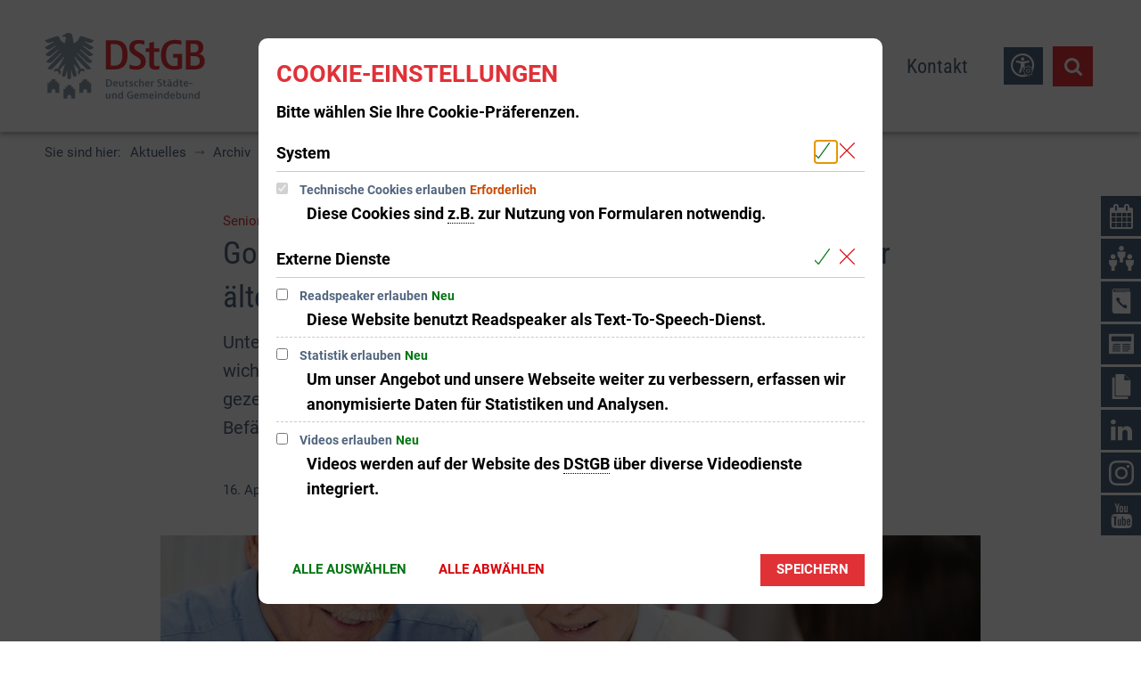

--- FILE ---
content_type: text/html;charset=UTF-8
request_url: https://www.dstgb.de/aktuelles/archiv/archiv-2021/goldener-internetpreis-2021-digitales-engagement-fuer-aeltere-menschen/
body_size: 24931
content:
<!doctype html>
<html class="no-js" lang="de">
<head><link rel="preload" crossorigin="anonymous" as="font" integrity="sha512-VtBPUU5pT0kPWUFXAuAdG23JoO3OVdlY+pLL4vMMYKDAMbR6nAW+URoGCqX5Wu95B0R0/B402V9mgOF5AVj3xw==" href="https://www.dstgb.de/:res/modules/common/common/framework/fonts/streamLineFont/fonts/streamline-30px.woff?fp=ab2a415b1666" type="font/woff"/>
<link rel="preload" crossorigin="anonymous" as="font" integrity="sha512-2C67YNMm6LG/xLJfGlH48Ly7ImpobIbEWwaq66TjvAI/7EOqSIPUiNcQ9b82zilBVIBEQttADlljBafjyk8DCQ==" href="https://www.dstgb.de/:res/modules/common/common/framework/fonts/streamLineFont/fonts/streamline-30px-filled-in.woff?fp=62fdf8602f56" type="font/woff"/>
<link rel="preload" crossorigin="anonymous" as="font" integrity="sha512-01pHFi/BYM1fgGw7t/61Dslv38gXU2YOrSLvM/ib5rG/1j0RNfa0edNcLp0w8jYP/IgZ78pnInDiMGNbyyBsgg==" href="https://www.dstgb.de/:res/modules/common/common/framework/fonts/roboto/fonts/roboto-v30-latin-regular.woff2?fp=f6734f817711" type="font/woff2"/>
<link rel="preload" crossorigin="anonymous" as="font" integrity="sha512-+rlwslDdiAZHML0mA8Uw81A6uwr05AlXhod/lmChWb9K2YxavqLpXrOa6ME0F3NrV3L8ufh5Qf9eDzg8sXKZfw==" href="https://www.dstgb.de/:res/modules/common/common/framework/fonts/roboto/fonts/roboto-v30-latin-500.woff2?fp=b01953823451" type="font/woff2"/>
<link rel="preload" crossorigin="anonymous" as="font" integrity="sha512-KnHttUkPKGZCqHTVKhlp9UKCvEPLJOjVopfhOzIDIft7evVSTqxgnPX5XuCNXk7FgD4qPI0TwJ9sw4cTxmXQzg==" href="https://www.dstgb.de/:res/modules/common/common/framework/fonts/roboto/fonts/roboto-v30-latin-700.woff2?fp=f5aebdfea35d" type="font/woff2"/>
<link rel="preload" crossorigin="anonymous" as="font" integrity="sha512-cmr/Er2GBn9gugAZynnNlpuUr3YzVHQ5JSrzFxPnNlHU7JbS4vNmg8Q9MKjS52y0JebCfH+kjUaujBhmQVi/nQ==" href="https://www.dstgb.de/:res/modules/common/common/framework/fonts/roboto-condensed/fonts/roboto-condensed-v27-latin-regular.woff2?fp=948d25dc34ee" type="font/woff2"/>
<link rel="preload" crossorigin="anonymous" as="font" integrity="sha512-P8cVn/kBSKaKOfvqHB1iMS6JzXrcxuV6AddettRMg9FodTfJLIWGqnofeL6zR1JYA8gjXOYxjpkDsHQoB98z5g==" href="https://www.dstgb.de/:res/modules/common/common/framework/fonts/roboto-condensed/fonts/roboto-condensed-v27-latin-700.woff2?fp=9514372ab8ac" type="font/woff2"/>
<link rel="preload" crossorigin="anonymous" as="font" integrity="sha512-g4/v28FJAfQe35laeP2sVXZM1JEsy3NLi+pJCRlFgpBNjyr98rbEKGZ5Es5NZWgaEETQRdG8beKxQRPwMV/Ikg==" href="https://www.dstgb.de/:res/modules/common/common/framework/fonts/fontAwesome/vendor/font-awesome/fonts/fontawesome-webfont.woff2?fp=2adefcbc041e" type="font/woff2"/>
<meta http-equiv="Content-Type" content="text/html;charset=UTF-8"/>
<meta name="generator" content="CMS ionas4"/>
<meta name="description" content="Unterstützung und Aufklärungsarbeit für ältere Menschen in der digitalen Welt ist wichtig - das haben die vergangenen Monate der Corona-Pandemie eindrücklich gezeigt. Zahlreiche Menschen und Organisationen haben sich für die digitale Befähigung und Selbstbestimmung älterer Menschen engagiert. "/>
<link rel="stylesheet" crossorigin="anonymous" integrity="sha512-zNG17sFPqUdoQ+zJTkS1ou41FHoWerCQeQnlgMDV5muwxYCftBwXxN90a7uwFhcNOA+b7h2IfN58/+6EPTcTgA==" href="https://www.dstgb.de/:res/modules/module-view.dstgb-2025.css?fp=908cad9032de" type="text/css"/>
<script>(function(w,d,u){
w.readyQ=[];
var log=console.warn||console.log;
function deprecated(message,alternative){
return log("Deprecated call to "+message+". Use "+alternative);
}
function registerEventHandler(event,handler){
if(event==="ready"){
deprecated("jQuery(selector).on('ready', handler)","jQuery(handler)");
w.readyQ.push(handler);
}
}
function registerReadyHandler(handler){
w.readyQ.push(handler);
}
var proxy={
ready:registerReadyHandler,
on:registerEventHandler,
bind:registerEventHandler
};
w.$=w.jQuery=function(handler){
if(handler===d||handler===u){
return proxy;
}else{
registerReadyHandler(handler);
}
}
w.ionasQ=function($,doc){
$.each(readyQ,function(index,handler){
$(handler);
});
}
})(window,document);</script>
<style>.sd-person--jobTitle-headline {
	display: none;
}

.sd-person--description-headline {
	display: none;
}</style>
<script type="application/json" id="ionasInfo">{"hasDebugger":true,"session":"e737925c-f11c-4d8d-b041-095237330b6c","root":"https://www.dstgb.de","resizeOptions":{"allowedValues":[130,152,176,203,230,260,292,325,360,397,436,476,518,563,608,656,706,757,810,865,922,980,1040,1103,1166,1232,1300,1369,1440,1513,1588,1664,1742,1823,1904,1988,2074],"maxAspectRatio":5.0},"context":"","userAgentRestrictionEnabled":true,"backend":"https://cms-dstgb.ionas.de/:system","cookiePrivacy":{"consentCookieName":"hide_cn","coreCookieCategory":"core"},"captchaInvisibleRecaptchaSitekey":"6LcdeSEUAAAAAIjJjseZxFzTalADqvEIjHnQUVJK"}</script>
<script>window.ionasInfo = JSON.parse(document.getElementById("ionasInfo").innerText);</script>

<script crossorigin="anonymous" defer integrity="sha512-2twOD/IIoN3iTAvna2LPmfxOryVzKfGgRfhGE2uJwNcnvphCoxbucXP4fWppKQuvXuJwY71V8V8W6HTnRxBYLw==" src="https://www.dstgb.de/:res/modules/module-view.dstgb-2025.de.js?fp=7db98b053d62"></script>
<script type="systemjs-importmap" crossorigin="anonymous" src="https://www.dstgb.de/:web-components/systemjs-importmap.dstgb-2025.json?fp=2159ee17cd7e"></script>
<script crossorigin="anonymous" defer integrity="sha512-l3drpKk7tDSsyUHLqk2a2qBpCWJXL8W0JfYn/OJLN1DPle/ltJvQ9TPyOJcbuKw1ou9SKHiUOMx5MgzkeW00KA==" src="https://www.dstgb.de/:webjars/systemjs/dist/system.min.js?fp=5179f8f646ee"></script>
<script crossorigin="anonymous" defer integrity="sha512-39r+vbVeH7CzYcOoCmhpL6ncvvKdZn2tLJ8bIZ/mrVLzW6RsKYVQk1vTJwUuOtt0l/4xYADGHWpfAW20rMhaBg==" id="systemJsNamedRegisterExtra" src="https://www.dstgb.de/:webjars/systemjs/dist/extras/named-register.min.js?fp=f2fad3cf0518"></script>
<link rel="preload" crossorigin="anonymous" as="script" integrity="sha512-jjKBst/Sg6eN29NvDTrLZVLNLEDo9QIKBzMUtcjqeDePfXvXcJcT9ausVeCWb8MabLl/KfVX2bPhpiDs+u81mw==" href="https://www.dstgb.de/:res/modules/common.common.ionas.core/js/systemjs-lite.js?fp=6c94c3c6dbd5"/>
<script crossorigin="anonymous" src="https://www.dstgb.de/:res/modules/common.common.ionas.core/js/systemjs-lite.js?fp=6c94c3c6dbd5" integrity="sha512-jjKBst/Sg6eN29NvDTrLZVLNLEDo9QIKBzMUtcjqeDePfXvXcJcT9ausVeCWb8MabLl/KfVX2bPhpiDs+u81mw=="></script>
<meta name="privacy-mode" content="allow-permit-session,allow-permit-forever"/>
<meta name="invisible-tracking-opts" content=""/>
<meta name="forced-tracking-opts" content="core"/>
<link rel="manifest" crossorigin="use-credentials" href="https://www.dstgb.de/app-manifest.webmanifest"/>
<meta name="search-enabled" content="true"/>
<link rel="alternate" href="https://www.dstgb.de/rss-feed/rss.xml" type="application/rss+xml; charset=utf-8" title="Deutscher Städte- und Gemeindebund (DStGB) [RSS]"/>
<link rel="alternate" href="https://www.dstgb.de/rss-feed/rss.xml" type="application/atom+xml; charset=utf-8" title="Deutscher Städte- und Gemeindebund (DStGB) [ATOM]"/>
<link rel="alternate" href="https://www.dstgb.de/feed/rss.xml" type="application/rss+xml; charset=utf-8" title="DStGB [RSS]"/>
<link rel="alternate" href="https://www.dstgb.de/feed/rss.xml" type="application/atom+xml; charset=utf-8" title="DStGB [ATOM]"/>
<link rel="icon" href="https://www.dstgb.de/medien/bilder/logos/dstgb-signet-farbe-rgb.svg?cid=111s.egvd&amp;resize=362274%3a48x48c" sizes="48x48" type="image/svg+xml"/>
<link rel="icon" href="https://www.dstgb.de/medien/bilder/logos/dstgb-signet-farbe-rgb.svg?cid=111s.egvd&amp;resize=8ac4b7%3a192x192c" sizes="192x192" type="image/svg+xml"/>
<meta name="theme-color" content="#ffffff"/>
<link sizes="192x192" rel="apple-touch-icon" href="https://www.dstgb.de/medien/bilder/logos/dstgb-signet-farbe-rgb.svg?cid=111s.egvd&amp;resize=8ac4b7%3a192x192c"/>
<link rel="canonical" href="https://www.dstgb.de/aktuelles/archiv/archiv-2021/goldener-internetpreis-2021-digitales-engagement-fuer-aeltere-menschen/"/>
<meta content="14 days" name="revisit-after"/><meta content="width=device-width, initial-scale=1.0, user-scalable=1" name="viewport"/>
  <meta content="ie=edge" http-equiv="x-ua-compatible"/>
  <title>Goldener Internetpreis 2021 - digitales Engagement für ältere Menschen | DStGB</title>
<meta content="DStGB" property="og:site_name"/><meta content="Goldener Internetpreis 2021 - digitales Engagement für ältere Menschen" property="og:title"/><meta content="article" property="og:type"/><meta content="https://www.dstgb.de/medien/bilder/adobe-stock/soziales-gesundheit/fotolia-61308641-contrastwerkstatt-fotolia.com.jpg?cid=3s4.bqd&amp;resize=f6a30f%3a1200x630c" property="og:image"/><meta content="https://www.dstgb.de/medien/bilder/adobe-stock/soziales-gesundheit/fotolia-61308641-contrastwerkstatt-fotolia.com.jpg?cid=3s4.bqd&amp;resize=f6a30f%3a1200x630c" property="og:image:secure_url"/><meta content="image/jpeg" property="og:image:type"/><meta content="1200" property="og:image:width"/><meta content="630" property="og:image:height"/><meta content="https://www.dstgb.de/aktuelles/archiv/archiv-2021/goldener-internetpreis-2021-digitales-engagement-fuer-aeltere-menschen/" property="og:url"/><meta content="de_DE" property="og:locale"/><script type="application/ld+json">[{"inLanguage":"de","publisher":{"logo":{"contentSize":"18816","contentUrl":"https://www.dstgb.de/medien/bilder/logos/dstgb-logo-subline-farbe-rgb.svg?cid=111y.hb14","width":"464","height":"192","copyrightNotice":"©  ","url":"https://www.dstgb.de/medien/bilder/logos/dstgb-logo-subline-farbe-rgb.svg?cid=111y.hb14","@type":"ImageObject","@context":"https://schema.org/"},"name":"Deutscher Städte- und Gemeindebund","url":"https://www.dstgb.de/","@type":"Organization","@context":"https://schema.org/"},"name":"DStGB","url":"https://www.dstgb.de/","@type":"WebSite","@context":"https://schema.org/"},{"primaryImageOfPage":{"caption":"glückliches senioren-paar im beratungsgespräch","contentSize":"716356","contentUrl":"https://www.dstgb.de/medien/bilder/adobe-stock/soziales-gesundheit/fotolia-61308641-contrastwerkstatt-fotolia.com.jpg?cid=3s4.bqd","width":"1687","height":"1126","copyrightNotice":"© contrastwerkstatt - stock.adobe.com","alternateName":"glückliches senioren-paar im beratungsgespräch","url":"https://www.dstgb.de/medien/bilder/adobe-stock/soziales-gesundheit/fotolia-61308641-contrastwerkstatt-fotolia.com.jpg?cid=3s4.bqd","@type":"ImageObject","@context":"https://schema.org/"},"author":{"name":"Deutscher Städte- und Gemeindebund","@type":"Organization","@context":"https://schema.org/"},"dateCreated":"2021-04-16T10:32:14.564+02:00[Europe/Berlin]","dateModified":"2021-04-19T09:18:22.838+02:00[Europe/Berlin]","datePublished":"2021-04-16T10:32:14.564+02:00[Europe/Berlin]","headline":"Senior:innen: Goldener Internetpreis 2021 - digitales Engagement für ältere Menschen","inLanguage":"de","publisher":{"logo":{"contentSize":"18816","contentUrl":"https://www.dstgb.de/medien/bilder/logos/dstgb-logo-subline-farbe-rgb.svg?cid=111y.hb14","width":"464","height":"192","copyrightNotice":"©  ","url":"https://www.dstgb.de/medien/bilder/logos/dstgb-logo-subline-farbe-rgb.svg?cid=111y.hb14","@type":"ImageObject","@context":"https://schema.org/"},"name":"Deutscher Städte- und Gemeindebund","url":"https://www.dstgb.de/","@type":"Organization","@context":"https://schema.org/"},"name":"Goldener Internetpreis 2021 - digitales Engagement für ältere Menschen","url":"https://www.dstgb.de/aktuelles/archiv/archiv-2021/goldener-internetpreis-2021-digitales-engagement-fuer-aeltere-menschen/","@type":"WebPage","@context":"https://schema.org/"},{"author":{"name":"Deutscher Städte- und Gemeindebund","@type":"Organization","@context":"https://schema.org/"},"dateCreated":"2021-04-16T10:32:14.564+02:00[Europe/Berlin]","dateModified":"2021-04-19T09:18:22.838+02:00[Europe/Berlin]","headline":"Senior:innen: Goldener Internetpreis 2021 - digitales Engagement für ältere Menschen","publisher":{"logo":{"contentSize":"18816","contentUrl":"https://www.dstgb.de/medien/bilder/logos/dstgb-logo-subline-farbe-rgb.svg?cid=111y.hb14","width":"464","height":"192","copyrightNotice":"©  ","url":"https://www.dstgb.de/medien/bilder/logos/dstgb-logo-subline-farbe-rgb.svg?cid=111y.hb14","@type":"ImageObject","@context":"https://schema.org/"},"name":"Deutscher Städte- und Gemeindebund","url":"https://www.dstgb.de/","@type":"Organization","@context":"https://schema.org/"},"image":{"caption":"glückliches senioren-paar im beratungsgespräch","contentSize":"716356","contentUrl":"https://www.dstgb.de/medien/bilder/adobe-stock/soziales-gesundheit/fotolia-61308641-contrastwerkstatt-fotolia.com.jpg?cid=3s4.bqd","width":"1687","height":"1126","copyrightNotice":"© contrastwerkstatt - stock.adobe.com","alternateName":"glückliches senioren-paar im beratungsgespräch","url":"https://www.dstgb.de/medien/bilder/adobe-stock/soziales-gesundheit/fotolia-61308641-contrastwerkstatt-fotolia.com.jpg?cid=3s4.bqd","@type":"ImageObject","@context":"https://schema.org/"},"name":"Goldener Internetpreis 2021 - digitales Engagement für ältere Menschen","url":"https://www.dstgb.de/aktuelles/archiv/archiv-2021/goldener-internetpreis-2021-digitales-engagement-fuer-aeltere-menschen/","@type":"NewsArticle","@context":"https://schema.org/"}]</script>
</head>
<body class="template-article mode-live ot-common.common.content.news:article">
<div id="search-2020--65c91aeb"></div><link rel="preload" as="script" integrity="sha512-WkmBnqSx0JYSZfFRjOfAJlXk17pKAOtB6FAprfV41if6e7jl7GXWaT/6mr3zlXU/UNs8WlI+96DeAH2VMY/Img==" href="https://www.dstgb.de/:res/modules/common/common/advanced/search-2020/web-components/search-2020.system.js?fp=e074d885a21f"/>
<script>System.import("@ionas-fragments/search-2020").then(function(IonasFragmentsSearch2020) {
  var initSearchOverlay = IonasFragmentsSearch2020.initSearchOverlay;
  initSearchOverlay('#search-2020-\x2D65c91aeb', {"contextPath":"","currentPath":"/aktuelles/archiv/archiv-2021/goldener-internetpreis-2021-digitales-engagement-fuer-aeltere-menschen/","currentFileId":"162496","enableSearch":true,"enableSuggestions":false,"hideFilters":false,"services":[{"id":"self","name":"Allgemein","priority":1,"description":"Der Bereich \"Allgemein\" zeigt Ihnen die zu Ihren Suchkriterien passenden Seiten, Dateien und Elemente der Website an, welche nicht den anderen hier aufgeführten Bereichen zuzuordnen sind.","icon":"sf sf-filled-in sf-files-4","endpoint":{"id":"self","url":"{contextPath}/:sa2-search/{currentPath}","requiredRoles":[]},"type":"live","visible":true,"filterable":true,"limit":50,"filterQueries":[],"queryFields":[],"weightedQueryFields":[],"sortFields":[],"facetQueries":[{"field":"editorial_category_s","inverted":false,"recursive":false,"sortByCount":true,"sortDescending":false,"offset":0,"limit":2147483646,"minCount":1,"maxCount":2147483646},{"field":"editorial_tags_sm","inverted":false,"recursive":false,"sortByCount":true,"sortDescending":false,"offset":0,"limit":2147483646,"minCount":1,"maxCount":2147483646},{"field":"filterable_type_s","inverted":false,"recursive":false,"sortByCount":true,"sortDescending":false,"offset":0,"limit":2147483646,"minCount":1,"maxCount":2147483646}],"queryOptions":[]}],"slimMode":false,"translations":{"searchForm":{"formAriaLabel":"Suche","formInputAriaLabel":"Suchbegriff eingeben","formInputLabel":"Suchbegriff eingeben …","formInputNoticeLabel":"Zum Suchen Enter drücken","formInputErrorLabel":"Ihre Suche kann so nicht abgesetzt werden","formSubmitAriaLabel":"Suche ausführen","formSubmitPushTitle":"Suchbegriff hinzufügen","formSubmitTitle":"Suche ausführen","formInputAccessibilityLabel":"Suche"},"searchOverlay":{"readMoreLabel":"Mehr lesen","hitsFromLabel":"Treffer aus","closeButtonLabel":"Suche schließen","removeTermLabel":"Suchbegriff %TERM% entfernen","headlineLabel":"Unsere Suche umfasst:","servicesHeadline":"Folgende Dienste:","highlight":"Highlight Suchtreffer"},"swiperjs":{"a11yContainerMessage":"Suchergebnis-Tabs nach Kategorien.","a11yPrevSlideMessage":"Zurück sliden","a11yNextSlideMessage":"Vorwärts sliden"},"searchResults":{"headline":"Ihre Suche ergab","hitsLabel":"Treffer","moreThanLabel":"Mehr als %COUNT%","resultTabsLabel":"Suchergebnisse für %TERM%","emailAriaLabel":"An %EMAIL% eine E-Mail schreiben","faxAriaLabel":"Fax an folgende Nummer senden: %FAX%","phoneAriaLabel":"Folgende Telefon-Nummer anrufen: %PHONE%"},"filter":{"headline":"Filter","buttonLabel":"Filter zurücksetzen"},"topHits":{"hitsFrom":"Treffer aus","filtering":"Filtern","allHitsFrom":"Alle Treffer"}},"urlPatterns":{},"additionalCssClasses":"theme-light ccas2__search-overlay__default"});
}, function(error) {
  console.error(error);
});</script>


<div class="header-wrapper">
  <div class="header-outer">
    <header aria-label="Kopfbereich" class="header" id="header" role="banner">
      



      <div class="row">
        <div class="columns small-12 header-sections-wrapper">
          <div class="header-section header-section-a">
    <a href="https://www.dstgb.de/" title="zurück zur Startseite" class="logo desktop-logo show-for-large"><img sizes="(min-width: 320px) 175px, 100vw" src="https://www.dstgb.de/medien/bilder/logos/dstgb-logo-subline-farbe-rgb.svg?cid=111y.hb14&amp;resize=6cfda5%3A175x" alt="zurück zur Startseite" srcset="https://www.dstgb.de/medien/bilder/logos/dstgb-logo-subline-farbe-rgb.svg?cid=111y.hb14&amp;resize=6cfda5%3A175x 175w, https://www.dstgb.de/medien/bilder/logos/dstgb-logo-subline-farbe-rgb.svg?cid=111y.hb14&amp;resize=ff538a%3A262x 262w, https://www.dstgb.de/medien/bilder/logos/dstgb-logo-subline-farbe-rgb.svg?cid=111y.hb14&amp;resize=0061c2%3A350x 350w" class="i4-object-contain" data-resize-mode="layout"/></a><a href="https://www.dstgb.de/" title="zurück zur Startseite" class="logo mobile-logo hide-for-large"><img sizes="(min-width: 320px) 150px, 100vw" src="https://www.dstgb.de/medien/bilder/logos/dstgb-logo-subline-farbe-rgb.svg?cid=111y.hb14&amp;resize=688fa5%3A150x" alt="zurück zur Startseite" srcset="https://www.dstgb.de/medien/bilder/logos/dstgb-logo-subline-farbe-rgb.svg?cid=111y.hb14&amp;resize=688fa5%3A150x 150w, https://www.dstgb.de/medien/bilder/logos/dstgb-logo-subline-farbe-rgb.svg?cid=111y.hb14&amp;resize=9c0774%3A225x 225w, https://www.dstgb.de/medien/bilder/logos/dstgb-logo-subline-farbe-rgb.svg?cid=111y.hb14&amp;resize=fb1982%3A300x 300w" class="i4-object-contain" data-resize-mode="layout"/></a>
</div>
          <div class="header-section header-section-b">
    <style>
                        @media screen and (max-width: 991px) {
                            :root {
                                --c-c-advanced-flex-nav--display: none !important;
                            }
                        }

                         @media screen and (min-width: 992px) {
                            :root {
                                --c-c-advanced-flex-nav--display: initial !important;
                            }
                        }
                    </style><i4-inherit class=""></i4-inherit><nav data-show-arrows-in-primary-menu="false" data-extensive-mega-menu-overlay="false" data-dark-overlay="false" data-open-behaviour="mouseover" class="c-c-advanced-flex-nav__wrapper " id="c-c-advanced-flexnav" data-navigation-anchor="" aria-label="Hauptmenü"><ul class="c-c-advanced-flex-nav level-1 level-1-up"><li class="level-1 level-1-up is-active is-trail c-c-advanced-flex-nav__primary-item c-c-advanced-flex-nav__menu-item has-children has-dropdown-menu"><div class="c-c-advanced-flex-nav__primary-link-wrapper c-c-advanced-flex-nav__link-wrapper level-1 level-1-up is-active is-trail has-children has-dropdown-menu" data-create-duplicate-link="true" data-aria-label-closed="Zeige Untermenü von Aktuelles" data-aria-label-expanded="Schließe Untermenü" data-href="https://www.dstgb.de/aktuelles/"><a href="https://www.dstgb.de/aktuelles/" class="level-1 level-1-up is-active is-trail c-c-advanced-flex-nav__primary-link c-c-advanced-flex-nav__menu-link has-children has-dropdown-menu" aria-haspopup="true" aria-expanded="false"><span>Aktuelles</span></a><button data-submenu-toggle="true" aria-haspopup="true" aria-expanded="false" aria-label="Zeige Untermenü von Aktuelles" class="c-c-advanced-flex-nav__submenu-link__arrow c-c-advanced-flex-nav__primary-link__arrow"></button></div><div class="c-c-advanced-flex-nav__menu-wrapper c-c-advanced-flex-nav__dropdown-menu-wrapper level-2 level-1-up level-2-up"><ul class="c-c-advanced-flex-nav__dropdown-menu level-2 level-1-up level-2-up"><li class="level-2 level-1-up level-2-up c-c-advanced-flex-nav__dropdown-item c-c-advanced-flex-nav__menu-item"><div class="c-c-advanced-flex-nav__dropdown-link-wrapper c-c-advanced-flex-nav__link-wrapper level-2 level-1-up level-2-up" data-create-duplicate-link="true" data-aria-label-closed="Zeige Untermenü von 2025-26" data-aria-label-expanded="Schließe Untermenü" data-href="https://www.dstgb.de/aktuelles/2025-26/"><a href="https://www.dstgb.de/aktuelles/2025-26/" class="level-2 level-1-up level-2-up c-c-advanced-flex-nav__dropdown-link c-c-advanced-flex-nav__menu-link"><span>2025-26</span></a></div></li><li class="level-2 level-1-up level-2-up c-c-advanced-flex-nav__dropdown-item c-c-advanced-flex-nav__menu-item"><div class="c-c-advanced-flex-nav__dropdown-link-wrapper c-c-advanced-flex-nav__link-wrapper level-2 level-1-up level-2-up" data-create-duplicate-link="true" data-aria-label-closed="Zeige Untermenü von Veranstaltungen" data-aria-label-expanded="Schließe Untermenü" data-href="https://www.dstgb.de/aktuelles/veranstaltungen/"><a href="https://www.dstgb.de/aktuelles/veranstaltungen/" class="level-2 level-1-up level-2-up c-c-advanced-flex-nav__dropdown-link c-c-advanced-flex-nav__menu-link"><span>Veranstaltungen</span></a></div></li><li class="level-2 level-1-up level-2-up is-active is-trail c-c-advanced-flex-nav__dropdown-item c-c-advanced-flex-nav__menu-item"><div class="c-c-advanced-flex-nav__dropdown-link-wrapper c-c-advanced-flex-nav__link-wrapper level-2 level-1-up level-2-up is-active is-trail" data-create-duplicate-link="true" data-aria-label-closed="Zeige Untermenü von Archiv" data-aria-label-expanded="Schließe Untermenü" data-href="https://www.dstgb.de/aktuelles/archiv/"><a href="https://www.dstgb.de/aktuelles/archiv/" class="level-2 level-1-up level-2-up is-active is-trail c-c-advanced-flex-nav__dropdown-link c-c-advanced-flex-nav__menu-link"><span>Archiv</span></a></div></li></ul></div></li><li class="level-1 level-1-up c-c-advanced-flex-nav__primary-item c-c-advanced-flex-nav__menu-item has-children has-mega-menu"><div class="c-c-advanced-flex-nav__primary-link-wrapper c-c-advanced-flex-nav__link-wrapper level-1 level-1-up has-children has-mega-menu" data-create-duplicate-link="true" data-aria-label-closed="Zeige Untermenü von Themen" data-aria-label-expanded="Schließe Untermenü" data-href="https://www.dstgb.de/themen/"><a href="https://www.dstgb.de/themen/" class="level-1 level-1-up c-c-advanced-flex-nav__primary-link c-c-advanced-flex-nav__menu-link has-children has-mega-menu" aria-haspopup="true" aria-expanded="false"><span>Themen</span></a><button data-submenu-toggle="true" aria-haspopup="true" aria-expanded="false" aria-label="Zeige Untermenü von Themen" class="c-c-advanced-flex-nav__submenu-link__arrow c-c-advanced-flex-nav__primary-link__arrow"></button></div><div class="component component-megaMenuGrid"><div style="" class="c-c-advanced-flex-nav__mega-menu__content-wrapper-1 c-c-advanced-flex-nav__menu-wrapper c-c-advanced-flexnav__flexible-grid"><div style="--c-c-advanced-flexnav__mega-menu__content-wrapper-2--max-width:1400px;" class="c-c-advanced-flex-nav__mega-menu__content-wrapper-2"><div class="c-c-advanced-flex-nav__mega-menu__content-wrapper-3"><div class="c-c-advanced-flex-nav__mega-menu__content"><div class=" id-repeat"><div class="row-instance"><div class="component component-gridBuilder component-gridBuilder-mega-menu-content-12"><div class="main-row   c-c-advanced-flex-nav__mega-menu-outer-row "><div class="row c-c-advanced-flex-nav__mega-menu-row"><div class="columns small-12 medium-12 large-12 c-c-advanced-flexnav__mega-menu-column c-c-advanced-flexnav__mega-menu-column--full-column"><div class="gridbuilder-column column__content-wrapper c-c-advanced-flex-nav__mega-menu-column__content-wrapper "><h2 id="aktuelle-themen-9c4bceed" class="main-column__headline h1 id-columnHeadline">Aktuelle Themen<br></h2><div class="id-content-first-column id-content"><div class="xhtmlcomponent component-newsIndex component-newsIndex-full-column::third"><div data-default-layout-class="article-teaser--mobile-portrait-layout-stacked--small
    article-teaser--extra-tiny-layout-stacked--medium
    article-teaser--mobile-portrait-layout-stacked--large
    article-teaser--mobile-portrait-layout-stacked--xlarge" id="news-index-qpzX5WWdhw" class="news-index"><input style="display:none" disabled type="checkbox" class="metropolis-layout-options__is-compact-view-on-mobile-storage id-compactViewStorage" aria-label="Kompaktdarstellung in mobiler Ansicht aktivieren"><div style="display: none"><span class="metropolis-layout-options__layout-id-storage id-layoutIdStorage" aria-label="Layout auswählen">Layout 2</span></div><div id="qpzX5WWdhw" class="article-teaser-list"><article class="indent-0 article-teaser
    colw33--large
    colw50--medium
    colw100--small news-index-item article-teaser--mobile-portrait-layout-stacked-2--small article-teaser--mobile-portrait-layout-stacked-2--medium article-teaser--mobile-portrait-layout-stacked-2--large article-teaser--mobile-portrait-layout-stacked-2--xlarge  date-1598306400000" data-date="1598306400000"><a href="https://www.dstgb.de/themen/wasser-und-abwasser/" class="article-teaser__wrapper date-hidden  " data-href="https://www.dstgb.de/themen/wasser-und-abwasser/"><figure class="article-teaser__picture"><img data-src="https://www.dstgb.de/medien/bilder/adobe-stock/umwelt/fotolia-62006270-stockphoto-graf-fotolia.com.jpg?cid=3bd.c5s" data-ng-non-bindable="" data-lazy-mode="on-visible" src="[data-uri]" alt="Wasser welle" title="water wave" class="article-teaser__image" data-resize-mode="dynamic"><figcaption class="i4-img-figcaption"><div class="i4-img-copyright-wrapper"><div class="i4-img-copyright" onclick="stopJavascriptEvents(event)">© stockphoto-graf - Fotolia.com</div></div></figcaption></figure><div class="article-teaser__content"><h3 id="wasser-und-abwasser-78bb8c4c" class="article-teaser__headline h4"><span class="headline">Wasser und Abwasser</span></h3><p data-teasertext-300-chars="Wasser ist eine unserer wichtigsten Ressourcen: Ausreichend verfügbares und unbedenkliches Wasser ist von elementarer Bedeutung für die Gesundheit, Ernährung und auch für die Umwelt." data-teasertext-200-chars="Wasser ist eine unserer wichtigsten Ressourcen: Ausreichend verfügbares und unbedenkliches Wasser ist von elementarer Bedeutung für die Gesundheit, Ernährung und auch für die Umwelt." data-ionas4-translatable-attrs="data-more data-teasertext-*" data-teasertext-250-chars="Wasser ist eine unserer wichtigsten Ressourcen: Ausreichend verfügbares und unbedenkliches Wasser ist von elementarer Bedeutung für die Gesundheit, Ernährung und auch für die Umwelt." data-teasertext-100-chars="Wasser ist eine unserer wichtigsten Ressourcen: Ausreichend verfügbares und unbedenkliches Wasser …" data-teasertext-75-chars="Wasser ist eine unserer wichtigsten Ressourcen: Ausreichend verfügbares und …" data-teasertext-50-chars="Wasser ist eine unserer wichtigsten Ressourcen: …" data-more="Mehr erfahren" data-teasertext-150-chars="Wasser ist eine unserer wichtigsten Ressourcen: Ausreichend verfügbares und unbedenkliches Wasser ist von elementarer Bedeutung für die Gesundheit, …" data-teasertext-full="Wasser ist eine unserer wichtigsten Ressourcen: Ausreichend verfügbares und unbedenkliches Wasser ist von elementarer Bedeutung für die Gesundheit, Ernährung und auch für die Umwelt." class="article-teaser__teaser "><span>Wasser ist eine unserer wichtigsten Ressourcen: Ausreichend verfügbares und unbedenkliches Wasser ist von elementarer Bedeutung für die Gesundheit, Ernährung und auch für die Umwelt.</span></p><span class="article-teaser__more-button">Mehr erfahren</span></div></a></article><article class="indent-0 article-teaser
    colw33--large
    colw50--medium
    colw100--small news-index-item article-teaser--mobile-portrait-layout-stacked-2--small article-teaser--mobile-portrait-layout-stacked-2--medium article-teaser--mobile-portrait-layout-stacked-2--large article-teaser--mobile-portrait-layout-stacked-2--xlarge  date-1616763788808" data-date="1616763788808"><a href="https://www.dstgb.de/themen/soziales/" class="article-teaser__wrapper date-hidden  " data-href="https://www.dstgb.de/themen/soziales/"><figure class="article-teaser__picture"><img data-src="https://www.dstgb.de/medien/bilder/adobe-stock/soziales-gesundheit/fotolia-132093735-kostia-fotolia.com.jpg?cid=2yv.bt1" data-ng-non-bindable="" data-lazy-mode="on-visible" src="[data-uri]" alt="Elternteil hält Kinderhand" title="parent holds the hand of a small child" class="article-teaser__image" data-resize-mode="dynamic"><figcaption class="i4-img-figcaption"><div class="i4-img-copyright-wrapper"><div class="i4-img-copyright" onclick="stopJavascriptEvents(event)">© Kostia - Fotolia.com</div></div></figcaption></figure><div class="article-teaser__content"><h3 id="soziales-15017d68" class="article-teaser__headline h4"><span class="headline">Soziales</span></h3><p data-teasertext-300-chars="" data-teasertext-200-chars="" data-ionas4-translatable-attrs="data-more data-teasertext-*" data-teasertext-250-chars="" data-teasertext-100-chars="" data-teasertext-75-chars="" data-teasertext-50-chars="" data-more="Mehr erfahren" data-teasertext-150-chars="" data-teasertext-full="" class="article-teaser__teaser no-teasertext"><span></span></p><span class="article-teaser__more-button">Mehr erfahren</span></div></a></article><article class="indent-0 article-teaser
    colw33--large
    colw50--medium
    colw100--small news-index-item article-teaser--mobile-portrait-layout-stacked-2--small article-teaser--mobile-portrait-layout-stacked-2--medium article-teaser--mobile-portrait-layout-stacked-2--large article-teaser--mobile-portrait-layout-stacked-2--xlarge  date-1612957500000" data-date="1612957500000"><a href="https://www.dstgb.de/themen/digitalisierung/" class="article-teaser__wrapper date-hidden  " data-href="https://www.dstgb.de/themen/digitalisierung/"><figure class="article-teaser__picture"><img data-src="https://www.dstgb.de/medien/bilder/adobe-stock/digitalisierung/adobestock-178330793-olivier-le-moal-stock.adobe.com.jpeg?cid=d5g.4zra" data-ng-non-bindable="" data-lazy-mode="on-visible" src="[data-uri]" alt="Digital Transformation Process, Digitization of Analog Information" title="Digital Transformation Process, Digitization of Analog Information" class="article-teaser__image" data-resize-mode="dynamic"><figcaption class="i4-img-figcaption"><div class="i4-img-copyright-wrapper"><div class="i4-img-copyright" onclick="stopJavascriptEvents(event)">© Olivier Le Moal - stock.adobe.com</div></div></figcaption></figure><div class="article-teaser__content"><h3 id="digitalisierung-758fe2a9" class="article-teaser__headline h4"><span class="headline">Digitalisierung</span></h3><p data-teasertext-300-chars="Hier finden Sie aktuelle Informationen rund um das Thema Digitalisierung in Städten und Gemeinden. Wir berichten u. a. zum Breitbandausbau, eGovernment oder zur Entwicklung von Smart Cities in Deutschland." data-teasertext-200-chars="Hier finden Sie aktuelle Informationen rund um das Thema Digitalisierung in Städten und Gemeinden. Wir berichten u. a. zum Breitbandausbau, eGovernment oder zur Entwicklung von Smart Cities in …" data-ionas4-translatable-attrs="data-more data-teasertext-*" data-teasertext-250-chars="Hier finden Sie aktuelle Informationen rund um das Thema Digitalisierung in Städten und Gemeinden. Wir berichten u. a. zum Breitbandausbau, eGovernment oder zur Entwicklung von Smart Cities in Deutschland." data-teasertext-100-chars="Hier finden Sie aktuelle Informationen rund um das Thema Digitalisierung in Städten und Gemeinden. …" data-teasertext-75-chars="Hier finden Sie aktuelle Informationen rund um das Thema Digitalisierung in …" data-teasertext-50-chars="Hier finden Sie aktuelle Informationen rund um das …" data-more="Mehr erfahren" data-teasertext-150-chars="Hier finden Sie aktuelle Informationen rund um das Thema Digitalisierung in Städten und Gemeinden. Wir berichten u. a. zum Breitbandausbau, …" data-teasertext-full="Hier finden Sie aktuelle Informationen rund um das Thema Digitalisierung in Städten und Gemeinden. Wir berichten u. a. zum Breitbandausbau, eGovernment oder zur Entwicklung von Smart Cities in Deutschland." class="article-teaser__teaser "><span>Hier finden Sie aktuelle Informationen rund um das Thema Digitalisierung in Städten und Gemeinden. Wir berichten u. a. zum Breitbandausbau, eGovernment oder zur Entwicklung von Smart Cities in Deutschland.</span></p><span class="article-teaser__more-button">Mehr erfahren</span></div></a></article></div></div><script>window.addEventListener("load", function () {
        var options = {"id":"news-index-qpzX5WWdhw"};
        $('body').trigger('newsIndex.ready', options);
        });</script><link rel="preload" as="script" integrity="sha512-LJ2uNz8U2t3CcYe42oBOoP/2fXlJGrZK4Dh2u5XyAkkvgugZDf+YhIaUFYyV276+fwyltTjaPQr4h412haTXzQ==" href="https://www.dstgb.de/:res/modules/common/common/layout/metropolis/content/news/web-components/layout-metropolis-content-news--component.system.js?fp=24e7410c42e6">
<script>System.import("layout-metropolis-content-news--component").then(function(LayoutMetropolisContentNewsComponent) {
  var NewsIndex = LayoutMetropolisContentNewsComponent.NewsIndex;
  var NewsIndexArticles = LayoutMetropolisContentNewsComponent.NewsIndexArticles;
  var options = {"id":"news-index-qpzX5WWdhw"};
  let id = "#"+options.id;
  var $body = $('body');
  
  // TODO das hier ist doch eigentlich mehr oder weniger redundant zu den nachfolgenden Listenern?
  // TODO das ließe sich sicherlich vereinfachen.
  // TODO Und warum werden überhaupt globale Listener auf dem body registriert?
  // TODO Kommen die sich nicht gegenseitig in die Quere?
  $body.on("newsIndex.ready contentChanged", function (e, data) {
  NewsIndex().init($(id));
  Pegasus.Common.Common.Layout.Metropolis.Content.News.initNewsIndex(data && data.id || options.id);
  });
  
  $body.on("contentChanged", function (e) {
  NewsIndex().init($(id));
  Pegasus.Common.Common.Layout.Metropolis.Content.News.initFlexibleArticles(e.target);
  });
  
  $body.on("newsIndex.ready", function (e, data) {
  NewsIndex().init($(id));
  Pegasus.Common.Common.Layout.Metropolis.Content.News.initArticles(data.id);
  });
  
  NewsIndex().init($(id));
  $('body').trigger('newsIndex.ready', options);
  
  NewsIndex().registerClickBehaviour(id);
}, function(error) {
  console.error(error);
});</script>
<link rel="preload" as="script" integrity="sha512-cT2RfRsy4YJ62sukXRi0XY4LhSAmSXJXIu0DFFtXE2+5KmW8wgHF5Na35OxG9GPcsC2l3cD9k8iLOoH++/TYag==" href="https://www.dstgb.de/:res/modules/common/common/layout/metropolis/imageWithText/web-components/layout-image-with-text--metropolis-layout-options.system.js?fp=59a0092f91d7">
<script>System.import("layout-image-with-text--metropolis-layout-options")</script></div><div class="xhtmlcomponent component-linklist component-linklist-full-column::boxed"><ul class="linklist-boxed id-linkList"><li class="linklist-boxed__item"><a data-ionas4-external="true" href="https://www.dstgb.de/themen/#themen-a-z" title="Springe zu &quot;themen-a-z&quot; in Webseite &quot;Themen&quot;" data-ionas4-standalone="false" class="linklist-boxed__link    id-link internal-link"><span aria-hidden="true" class="icon linklist-boxed__icon id-icon sf sf-arrow-66"></span><span class="linklist-boxed__text id-text">Themen von A - Z</span></a></li></ul></div></div></div></div></div></div></div></div></div></div></div></div></div></div></li><li class="level-1 level-1-up c-c-advanced-flex-nav__primary-item c-c-advanced-flex-nav__menu-item has-children has-dropdown-menu"><div class="c-c-advanced-flex-nav__primary-link-wrapper c-c-advanced-flex-nav__link-wrapper level-1 level-1-up has-children has-dropdown-menu" data-create-duplicate-link="true" data-aria-label-closed="Zeige Untermenü von Publikationen" data-aria-label-expanded="Schließe Untermenü" data-href="https://www.dstgb.de/publikationen/"><a href="https://www.dstgb.de/publikationen/" class="level-1 level-1-up c-c-advanced-flex-nav__primary-link c-c-advanced-flex-nav__menu-link has-children has-dropdown-menu" aria-haspopup="true" aria-expanded="false"><span>Publikationen</span></a><button data-submenu-toggle="true" aria-haspopup="true" aria-expanded="false" aria-label="Zeige Untermenü von Publikationen" class="c-c-advanced-flex-nav__submenu-link__arrow c-c-advanced-flex-nav__primary-link__arrow"></button></div><div class="c-c-advanced-flex-nav__menu-wrapper c-c-advanced-flex-nav__dropdown-menu-wrapper level-2 level-1-up level-2-up"><ul class="c-c-advanced-flex-nav__dropdown-menu level-2 level-1-up level-2-up"><li class="level-2 level-1-up level-2-up c-c-advanced-flex-nav__dropdown-item c-c-advanced-flex-nav__menu-item"><div class="c-c-advanced-flex-nav__dropdown-link-wrapper c-c-advanced-flex-nav__link-wrapper level-2 level-1-up level-2-up" data-create-duplicate-link="true" data-aria-label-closed="Zeige Untermenü von Newsletter Abo" data-aria-label-expanded="Schließe Untermenü" data-href="https://www.dstgb.de/newsletter/"><a href="https://www.dstgb.de/newsletter/" class="level-2 level-1-up level-2-up c-c-advanced-flex-nav__dropdown-link c-c-advanced-flex-nav__menu-link"><span>Newsletter Abo</span></a></div></li><li class="level-2 level-1-up level-2-up c-c-advanced-flex-nav__dropdown-item c-c-advanced-flex-nav__menu-item"><div class="c-c-advanced-flex-nav__dropdown-link-wrapper c-c-advanced-flex-nav__link-wrapper level-2 level-1-up level-2-up" data-create-duplicate-link="true" data-aria-label-closed="Zeige Untermenü von Infografiken" data-aria-label-expanded="Schließe Untermenü" data-href="https://www.dstgb.de/publikationen/infografiken/"><a href="https://www.dstgb.de/publikationen/infografiken/" class="level-2 level-1-up level-2-up c-c-advanced-flex-nav__dropdown-link c-c-advanced-flex-nav__menu-link"><span>Infografiken</span></a></div></li><li class="level-2 level-1-up level-2-up c-c-advanced-flex-nav__dropdown-item c-c-advanced-flex-nav__menu-item"><div class="c-c-advanced-flex-nav__dropdown-link-wrapper c-c-advanced-flex-nav__link-wrapper level-2 level-1-up level-2-up" data-create-duplicate-link="true" data-aria-label-closed="Zeige Untermenü von Mediathek" data-aria-label-expanded="Schließe Untermenü" data-href="https://www.dstgb.de/publikationen/mediathek/"><a href="https://www.dstgb.de/publikationen/mediathek/" class="level-2 level-1-up level-2-up c-c-advanced-flex-nav__dropdown-link c-c-advanced-flex-nav__menu-link"><span>Mediathek</span></a></div></li><li class="level-2 level-1-up level-2-up c-c-advanced-flex-nav__dropdown-item c-c-advanced-flex-nav__menu-item"><div class="c-c-advanced-flex-nav__dropdown-link-wrapper c-c-advanced-flex-nav__link-wrapper level-2 level-1-up level-2-up" data-create-duplicate-link="true" data-aria-label-closed="Zeige Untermenü von DStGB Magazin" data-aria-label-expanded="Schließe Untermenü" data-href="https://www.dstgb.de/publikationen/dstgb-magazin/"><a href="https://www.dstgb.de/publikationen/dstgb-magazin/" class="level-2 level-1-up level-2-up c-c-advanced-flex-nav__dropdown-link c-c-advanced-flex-nav__menu-link"><span>DStGB Magazin</span></a></div></li><li class="level-2 level-1-up level-2-up c-c-advanced-flex-nav__dropdown-item c-c-advanced-flex-nav__menu-item"><div class="c-c-advanced-flex-nav__dropdown-link-wrapper c-c-advanced-flex-nav__link-wrapper level-2 level-1-up level-2-up" data-create-duplicate-link="true" data-aria-label-closed="Zeige Untermenü von Pressemitteilungen" data-aria-label-expanded="Schließe Untermenü" data-href="https://www.dstgb.de/publikationen/pressemitteilungen/"><a href="https://www.dstgb.de/publikationen/pressemitteilungen/" class="level-2 level-1-up level-2-up c-c-advanced-flex-nav__dropdown-link c-c-advanced-flex-nav__menu-link"><span>Pressemitteilungen</span></a></div></li><li class="level-2 level-1-up level-2-up c-c-advanced-flex-nav__dropdown-item c-c-advanced-flex-nav__menu-item"><div class="c-c-advanced-flex-nav__dropdown-link-wrapper c-c-advanced-flex-nav__link-wrapper level-2 level-1-up level-2-up" data-create-duplicate-link="true" data-aria-label-closed="Zeige Untermenü von Positionspapiere" data-aria-label-expanded="Schließe Untermenü" data-href="https://www.dstgb.de/publikationen/positionspapiere/"><a href="https://www.dstgb.de/publikationen/positionspapiere/" class="level-2 level-1-up level-2-up c-c-advanced-flex-nav__dropdown-link c-c-advanced-flex-nav__menu-link"><span>Positionspapiere</span></a></div></li><li class="level-2 level-1-up level-2-up c-c-advanced-flex-nav__dropdown-item c-c-advanced-flex-nav__menu-item"><div class="c-c-advanced-flex-nav__dropdown-link-wrapper c-c-advanced-flex-nav__link-wrapper level-2 level-1-up level-2-up" data-create-duplicate-link="true" data-aria-label-closed="Zeige Untermenü von Dokumentationen" data-aria-label-expanded="Schließe Untermenü" data-href="https://www.dstgb.de/publikationen/dokumentationen/"><a href="https://www.dstgb.de/publikationen/dokumentationen/" class="level-2 level-1-up level-2-up c-c-advanced-flex-nav__dropdown-link c-c-advanced-flex-nav__menu-link"><span>Dokumentationen</span></a></div></li></ul></div></li><li class="level-1 level-1-up c-c-advanced-flex-nav__primary-item c-c-advanced-flex-nav__menu-item has-children has-dropdown-menu"><div class="c-c-advanced-flex-nav__primary-link-wrapper c-c-advanced-flex-nav__link-wrapper level-1 level-1-up has-children has-dropdown-menu" data-create-duplicate-link="true" data-aria-label-closed="Zeige Untermenü von Über uns" data-aria-label-expanded="Schließe Untermenü" data-href="https://www.dstgb.de/ueber-uns/"><a href="https://www.dstgb.de/ueber-uns/" class="level-1 level-1-up c-c-advanced-flex-nav__primary-link c-c-advanced-flex-nav__menu-link has-children has-dropdown-menu" aria-haspopup="true" aria-expanded="false"><span>Über uns</span></a><button data-submenu-toggle="true" aria-haspopup="true" aria-expanded="false" aria-label="Zeige Untermenü von Über uns" class="c-c-advanced-flex-nav__submenu-link__arrow c-c-advanced-flex-nav__primary-link__arrow"></button></div><div class="c-c-advanced-flex-nav__menu-wrapper c-c-advanced-flex-nav__dropdown-menu-wrapper level-2 level-1-up level-2-up"><ul class="c-c-advanced-flex-nav__dropdown-menu level-2 level-1-up level-2-up"><li class="level-2 level-1-up level-2-up c-c-advanced-flex-nav__dropdown-item c-c-advanced-flex-nav__menu-item"><div class="c-c-advanced-flex-nav__dropdown-link-wrapper c-c-advanced-flex-nav__link-wrapper level-2 level-1-up level-2-up" data-create-duplicate-link="true" data-aria-label-closed="Zeige Untermenü von Die Verbandsleitung" data-aria-label-expanded="Schließe Untermenü" data-href="https://www.dstgb.de/ueber-uns/die-verbandsleitung/"><a href="https://www.dstgb.de/ueber-uns/die-verbandsleitung/" class="level-2 level-1-up level-2-up c-c-advanced-flex-nav__dropdown-link c-c-advanced-flex-nav__menu-link"><span>Die Verbandsleitung</span></a></div></li><li class="level-2 level-1-up level-2-up c-c-advanced-flex-nav__dropdown-item c-c-advanced-flex-nav__menu-item"><div class="c-c-advanced-flex-nav__dropdown-link-wrapper c-c-advanced-flex-nav__link-wrapper level-2 level-1-up level-2-up" data-create-duplicate-link="true" data-aria-label-closed="Zeige Untermenü von Die Mitglieder" data-aria-label-expanded="Schließe Untermenü" data-href="https://www.dstgb.de/ueber-uns/die-mitglieder/"><a href="https://www.dstgb.de/ueber-uns/die-mitglieder/" class="level-2 level-1-up level-2-up c-c-advanced-flex-nav__dropdown-link c-c-advanced-flex-nav__menu-link"><span>Die Mitglieder</span></a></div></li><li class="level-2 level-1-up level-2-up has-children c-c-advanced-flex-nav__dropdown-item c-c-advanced-flex-nav__menu-item"><div class="c-c-advanced-flex-nav__dropdown-link-wrapper c-c-advanced-flex-nav__link-wrapper level-2 level-1-up level-2-up has-children" data-create-duplicate-link="true" data-aria-label-closed="Zeige Untermenü von Team" data-aria-label-expanded="Schließe Untermenü" data-href="https://www.dstgb.de/ueber-uns/team/"><a href="https://www.dstgb.de/ueber-uns/team/" class="level-2 level-1-up level-2-up has-children c-c-advanced-flex-nav__dropdown-link c-c-advanced-flex-nav__menu-link" aria-haspopup="true" aria-expanded="false"><span>Team</span></a><button data-submenu-toggle="true" aria-haspopup="true" aria-expanded="false" aria-label="Zeige Untermenü von Team" class="c-c-advanced-flex-nav__submenu-link__arrow c-c-advanced-flex-nav__dropdown-link__arrow"></button></div><div class="c-c-advanced-flex-nav__menu-wrapper c-c-advanced-flex-nav__dropdown-menu-wrapper level-3 level-1-up level-2-up level-3-up"><ul class="c-c-advanced-flex-nav__dropdown-menu level-3 level-1-up level-2-up level-3-up"><li class="level-3 level-1-up level-2-up level-3-up c-c-advanced-flex-nav__dropdown-item c-c-advanced-flex-nav__menu-item"><div class="c-c-advanced-flex-nav__dropdown-link-wrapper c-c-advanced-flex-nav__link-wrapper level-3 level-1-up level-2-up level-3-up" data-create-duplicate-link="true" data-aria-label-closed="Zeige Untermenü von Stellenangebote" data-aria-label-expanded="Schließe Untermenü" data-href="https://www.dstgb.de/ueber-uns/team/stellenangebote/"><a href="https://www.dstgb.de/ueber-uns/team/stellenangebote/" class="level-3 level-1-up level-2-up level-3-up c-c-advanced-flex-nav__dropdown-link c-c-advanced-flex-nav__menu-link"><span>Stellenangebote</span></a></div></li></ul></div></li><li class="level-2 level-1-up level-2-up c-c-advanced-flex-nav__dropdown-item c-c-advanced-flex-nav__menu-item"><div class="c-c-advanced-flex-nav__dropdown-link-wrapper c-c-advanced-flex-nav__link-wrapper level-2 level-1-up level-2-up" data-create-duplicate-link="true" data-aria-label-closed="Zeige Untermenü von Die Geschäftsstellen" data-aria-label-expanded="Schließe Untermenü" data-href="https://www.dstgb.de/ueber-uns/die-geschaeftsstellen/"><a href="https://www.dstgb.de/ueber-uns/die-geschaeftsstellen/" class="level-2 level-1-up level-2-up c-c-advanced-flex-nav__dropdown-link c-c-advanced-flex-nav__menu-link"><span>Die Geschäftsstellen</span></a></div></li><li class="level-2 level-1-up level-2-up has-children c-c-advanced-flex-nav__dropdown-item c-c-advanced-flex-nav__menu-item"><div class="c-c-advanced-flex-nav__dropdown-link-wrapper c-c-advanced-flex-nav__link-wrapper level-2 level-1-up level-2-up has-children" data-create-duplicate-link="true" data-aria-label-closed="Zeige Untermenü von Die Gremien" data-aria-label-expanded="Schließe Untermenü" data-href="https://www.dstgb.de/ueber-uns/die-gremien/"><a href="https://www.dstgb.de/ueber-uns/die-gremien/" class="level-2 level-1-up level-2-up has-children c-c-advanced-flex-nav__dropdown-link c-c-advanced-flex-nav__menu-link" aria-haspopup="true" aria-expanded="false"><span>Die Gremien</span></a><button data-submenu-toggle="true" aria-haspopup="true" aria-expanded="false" aria-label="Zeige Untermenü von Die Gremien" class="c-c-advanced-flex-nav__submenu-link__arrow c-c-advanced-flex-nav__dropdown-link__arrow"></button></div><div class="c-c-advanced-flex-nav__menu-wrapper c-c-advanced-flex-nav__dropdown-menu-wrapper level-3 level-1-up level-2-up level-3-up"><ul class="c-c-advanced-flex-nav__dropdown-menu level-3 level-1-up level-2-up level-3-up"><li class="level-3 level-1-up level-2-up level-3-up c-c-advanced-flex-nav__dropdown-item c-c-advanced-flex-nav__menu-item"><div class="c-c-advanced-flex-nav__dropdown-link-wrapper c-c-advanced-flex-nav__link-wrapper level-3 level-1-up level-2-up level-3-up" data-create-duplicate-link="true" data-aria-label-closed="Zeige Untermenü von Präsidium" data-aria-label-expanded="Schließe Untermenü" data-href="https://www.dstgb.de/ueber-uns/die-gremien/praesidium/"><a href="https://www.dstgb.de/ueber-uns/die-gremien/praesidium/" class="level-3 level-1-up level-2-up level-3-up c-c-advanced-flex-nav__dropdown-link c-c-advanced-flex-nav__menu-link"><span>Präsidium</span></a></div></li><li class="level-3 level-1-up level-2-up level-3-up c-c-advanced-flex-nav__dropdown-item c-c-advanced-flex-nav__menu-item"><div class="c-c-advanced-flex-nav__dropdown-link-wrapper c-c-advanced-flex-nav__link-wrapper level-3 level-1-up level-2-up level-3-up" data-create-duplicate-link="true" data-aria-label-closed="Zeige Untermenü von Hauptausschuss" data-aria-label-expanded="Schließe Untermenü" data-href="https://www.dstgb.de/ueber-uns/die-gremien/hauptausschuss/"><a href="https://www.dstgb.de/ueber-uns/die-gremien/hauptausschuss/" class="level-3 level-1-up level-2-up level-3-up c-c-advanced-flex-nav__dropdown-link c-c-advanced-flex-nav__menu-link"><span>Hauptausschuss</span></a></div></li><li class="level-3 level-1-up level-2-up level-3-up c-c-advanced-flex-nav__dropdown-item c-c-advanced-flex-nav__menu-item"><div class="c-c-advanced-flex-nav__dropdown-link-wrapper c-c-advanced-flex-nav__link-wrapper level-3 level-1-up level-2-up level-3-up" data-create-duplicate-link="true" data-aria-label-closed="Zeige Untermenü von Ausschuss für Digitalisierung" data-aria-label-expanded="Schließe Untermenü" data-href="https://www.dstgb.de/ueber-uns/die-gremien/ausschuss-fuer-digitalisierung/"><a href="https://www.dstgb.de/ueber-uns/die-gremien/ausschuss-fuer-digitalisierung/" class="level-3 level-1-up level-2-up level-3-up c-c-advanced-flex-nav__dropdown-link c-c-advanced-flex-nav__menu-link"><span>Ausschuss für Digitalisierung</span></a></div></li><li class="level-3 level-1-up level-2-up level-3-up c-c-advanced-flex-nav__dropdown-item c-c-advanced-flex-nav__menu-item"><div class="c-c-advanced-flex-nav__dropdown-link-wrapper c-c-advanced-flex-nav__link-wrapper level-3 level-1-up level-2-up level-3-up" data-create-duplicate-link="true" data-aria-label-closed="Zeige Untermenü von Ausschuss für Europafragen" data-aria-label-expanded="Schließe Untermenü" data-href="https://www.dstgb.de/ueber-uns/die-gremien/ausschuss-fuer-europafragen/"><a href="https://www.dstgb.de/ueber-uns/die-gremien/ausschuss-fuer-europafragen/" class="level-3 level-1-up level-2-up level-3-up c-c-advanced-flex-nav__dropdown-link c-c-advanced-flex-nav__menu-link"><span>Ausschuss für Europafragen</span></a></div></li><li class="level-3 level-1-up level-2-up level-3-up c-c-advanced-flex-nav__dropdown-item c-c-advanced-flex-nav__menu-item"><div class="c-c-advanced-flex-nav__dropdown-link-wrapper c-c-advanced-flex-nav__link-wrapper level-3 level-1-up level-2-up level-3-up" data-create-duplicate-link="true" data-aria-label-closed="Zeige Untermenü von Ausschuss für Recht, Personal und Organisation" data-aria-label-expanded="Schließe Untermenü" data-href="https://www.dstgb.de/ueber-uns/die-gremien/ausschuss-fuer-recht-personal-und-organisation/"><a href="https://www.dstgb.de/ueber-uns/die-gremien/ausschuss-fuer-recht-personal-und-organisation/" class="level-3 level-1-up level-2-up level-3-up c-c-advanced-flex-nav__dropdown-link c-c-advanced-flex-nav__menu-link"><span>Ausschuss für Recht, Personal und Organisation</span></a></div></li><li class="level-3 level-1-up level-2-up level-3-up c-c-advanced-flex-nav__dropdown-item c-c-advanced-flex-nav__menu-item"><div class="c-c-advanced-flex-nav__dropdown-link-wrapper c-c-advanced-flex-nav__link-wrapper level-3 level-1-up level-2-up level-3-up" data-create-duplicate-link="true" data-aria-label-closed="Zeige Untermenü von Ausschuss für Jugend, Soziales und Gesundheit" data-aria-label-expanded="Schließe Untermenü" data-href="https://www.dstgb.de/ueber-uns/die-gremien/ausschuss-fuer-jugend-soziales-und-gesundheit/"><a href="https://www.dstgb.de/ueber-uns/die-gremien/ausschuss-fuer-jugend-soziales-und-gesundheit/" class="level-3 level-1-up level-2-up level-3-up c-c-advanced-flex-nav__dropdown-link c-c-advanced-flex-nav__menu-link"><span>Ausschuss für Jugend, Soziales und Gesundheit</span></a></div></li><li class="level-3 level-1-up level-2-up level-3-up c-c-advanced-flex-nav__dropdown-item c-c-advanced-flex-nav__menu-item"><div class="c-c-advanced-flex-nav__dropdown-link-wrapper c-c-advanced-flex-nav__link-wrapper level-3 level-1-up level-2-up level-3-up" data-create-duplicate-link="true" data-aria-label-closed="Zeige Untermenü von Ausschuss für Bildung, Sport und Kultur" data-aria-label-expanded="Schließe Untermenü" data-href="https://www.dstgb.de/ueber-uns/die-gremien/ausschuss-fuer-bildung-sport-und-kultur/"><a href="https://www.dstgb.de/ueber-uns/die-gremien/ausschuss-fuer-bildung-sport-und-kultur/" class="level-3 level-1-up level-2-up level-3-up c-c-advanced-flex-nav__dropdown-link c-c-advanced-flex-nav__menu-link"><span>Ausschuss für Bildung, Sport und Kultur</span></a></div></li><li class="level-3 level-1-up level-2-up level-3-up c-c-advanced-flex-nav__dropdown-item c-c-advanced-flex-nav__menu-item"><div class="c-c-advanced-flex-nav__dropdown-link-wrapper c-c-advanced-flex-nav__link-wrapper level-3 level-1-up level-2-up level-3-up" data-create-duplicate-link="true" data-aria-label-closed="Zeige Untermenü von Ausschuss für Wirtschaft, Tourismus und Verkehr" data-aria-label-expanded="Schließe Untermenü" data-href="https://www.dstgb.de/ueber-uns/die-gremien/ausschuss-fuer-wirtschaft-tourismus-und-verkehr/"><a href="https://www.dstgb.de/ueber-uns/die-gremien/ausschuss-fuer-wirtschaft-tourismus-und-verkehr/" class="level-3 level-1-up level-2-up level-3-up c-c-advanced-flex-nav__dropdown-link c-c-advanced-flex-nav__menu-link"><span>Ausschuss für Wirtschaft, Tourismus und Verkehr</span></a></div></li><li class="level-3 level-1-up level-2-up level-3-up c-c-advanced-flex-nav__dropdown-item c-c-advanced-flex-nav__menu-item"><div class="c-c-advanced-flex-nav__dropdown-link-wrapper c-c-advanced-flex-nav__link-wrapper level-3 level-1-up level-2-up level-3-up" data-create-duplicate-link="true" data-aria-label-closed="Zeige Untermenü von Ausschuss für Finanzen und Kommunalwirtschaft" data-aria-label-expanded="Schließe Untermenü" data-href="https://www.dstgb.de/ueber-uns/die-gremien/ausschuss-fuer-finanzen-und-kommunalwirtschaft/"><a href="https://www.dstgb.de/ueber-uns/die-gremien/ausschuss-fuer-finanzen-und-kommunalwirtschaft/" class="level-3 level-1-up level-2-up level-3-up c-c-advanced-flex-nav__dropdown-link c-c-advanced-flex-nav__menu-link"><span>Ausschuss für Finanzen und Kommunalwirtschaft</span></a></div></li><li class="level-3 level-1-up level-2-up level-3-up c-c-advanced-flex-nav__dropdown-item c-c-advanced-flex-nav__menu-item"><div class="c-c-advanced-flex-nav__dropdown-link-wrapper c-c-advanced-flex-nav__link-wrapper level-3 level-1-up level-2-up level-3-up" data-create-duplicate-link="true" data-aria-label-closed="Zeige Untermenü von Ausschuss für Städtebau und Umwelt" data-aria-label-expanded="Schließe Untermenü" data-href="https://www.dstgb.de/ueber-uns/die-gremien/ausschuss-fuer-staedtebau-und-umwelt/"><a href="https://www.dstgb.de/ueber-uns/die-gremien/ausschuss-fuer-staedtebau-und-umwelt/" class="level-3 level-1-up level-2-up level-3-up c-c-advanced-flex-nav__dropdown-link c-c-advanced-flex-nav__menu-link"><span>Ausschuss für Städtebau und Umwelt</span></a></div></li><li class="level-3 level-1-up level-2-up level-3-up c-c-advanced-flex-nav__dropdown-item c-c-advanced-flex-nav__menu-item"><div class="c-c-advanced-flex-nav__dropdown-link-wrapper c-c-advanced-flex-nav__link-wrapper level-3 level-1-up level-2-up level-3-up" data-create-duplicate-link="true" data-aria-label-closed="Zeige Untermenü von Gemeinsamer Forstausschuss Deutscher Kommunalwald" data-aria-label-expanded="Schließe Untermenü" data-href="https://www.dstgb.de/ueber-uns/die-gremien/gemeinsamer-forstausschuss-deutscher-kommunalwald/"><a href="https://www.dstgb.de/ueber-uns/die-gremien/gemeinsamer-forstausschuss-deutscher-kommunalwald/" class="level-3 level-1-up level-2-up level-3-up c-c-advanced-flex-nav__dropdown-link c-c-advanced-flex-nav__menu-link"><span>Gemeinsamer Forstausschuss Deutscher Kommunalwald</span></a></div></li></ul></div></li><li class="level-2 level-1-up level-2-up c-c-advanced-flex-nav__dropdown-item c-c-advanced-flex-nav__menu-item"><div class="c-c-advanced-flex-nav__dropdown-link-wrapper c-c-advanced-flex-nav__link-wrapper level-2 level-1-up level-2-up" data-create-duplicate-link="true" data-aria-label-closed="Zeige Untermenü von Die Pressestelle" data-aria-label-expanded="Schließe Untermenü" data-href="https://www.dstgb.de/ueber-uns/die-pressestelle/"><a href="https://www.dstgb.de/ueber-uns/die-pressestelle/" class="level-2 level-1-up level-2-up c-c-advanced-flex-nav__dropdown-link c-c-advanced-flex-nav__menu-link"><span>Die Pressestelle</span></a></div></li><li class="level-2 level-1-up level-2-up c-c-advanced-flex-nav__dropdown-item c-c-advanced-flex-nav__menu-item"><div class="c-c-advanced-flex-nav__dropdown-link-wrapper c-c-advanced-flex-nav__link-wrapper level-2 level-1-up level-2-up" data-create-duplicate-link="true" data-aria-label-closed="Zeige Untermenü von Veranstaltungen" data-aria-label-expanded="Schließe Untermenü" data-href="https://www.dstgb.de/aktuelles/veranstaltungen/"><a href="https://www.dstgb.de/aktuelles/veranstaltungen/" class="level-2 level-1-up level-2-up c-c-advanced-flex-nav__dropdown-link c-c-advanced-flex-nav__menu-link"><span>Veranstaltungen</span></a></div></li><li class="level-2 level-1-up level-2-up c-c-advanced-flex-nav__dropdown-item c-c-advanced-flex-nav__menu-item"><div class="c-c-advanced-flex-nav__dropdown-link-wrapper c-c-advanced-flex-nav__link-wrapper level-2 level-1-up level-2-up" data-create-duplicate-link="true" data-aria-label-closed="Zeige Untermenü von Die Geschichte des Verbands" data-aria-label-expanded="Schließe Untermenü" data-href="https://www.dstgb.de/ueber-uns/die-geschichte-des-verbands/"><a href="https://www.dstgb.de/ueber-uns/die-geschichte-des-verbands/" class="level-2 level-1-up level-2-up c-c-advanced-flex-nav__dropdown-link c-c-advanced-flex-nav__menu-link"><span>Die Geschichte des Verbands</span></a></div></li><li class="level-2 level-1-up level-2-up c-c-advanced-flex-nav__dropdown-item c-c-advanced-flex-nav__menu-item"><div class="c-c-advanced-flex-nav__dropdown-link-wrapper c-c-advanced-flex-nav__link-wrapper level-2 level-1-up level-2-up" data-create-duplicate-link="true" data-aria-label-closed="Zeige Untermenü von Intranet (für Mitglieder)" data-aria-label-expanded="Schließe Untermenü" data-href="https://intranet.dstgb.de/"><a href="https://intranet.dstgb.de/" class="level-2 level-1-up level-2-up c-c-advanced-flex-nav__dropdown-link c-c-advanced-flex-nav__menu-link"><span>Intranet (für Mitglieder)</span></a></div></li><li class="level-2 level-1-up level-2-up c-c-advanced-flex-nav__dropdown-item c-c-advanced-flex-nav__menu-item"><div class="c-c-advanced-flex-nav__dropdown-link-wrapper c-c-advanced-flex-nav__link-wrapper level-2 level-1-up level-2-up" data-create-duplicate-link="true" data-aria-label-closed="Zeige Untermenü von Newsletter Abo" data-aria-label-expanded="Schließe Untermenü" data-href="https://www.dstgb.de/newsletter/"><a href="https://www.dstgb.de/newsletter/" class="level-2 level-1-up level-2-up c-c-advanced-flex-nav__dropdown-link c-c-advanced-flex-nav__menu-link"><span>Newsletter Abo</span></a></div></li></ul></div></li><li class="level-1 level-1-up c-c-advanced-flex-nav__primary-item c-c-advanced-flex-nav__menu-item"><div class="c-c-advanced-flex-nav__primary-link-wrapper c-c-advanced-flex-nav__link-wrapper level-1 level-1-up" data-create-duplicate-link="true"><a href="https://www.dstgb.de/kontakt/" class="level-1 level-1-up c-c-advanced-flex-nav__primary-link c-c-advanced-flex-nav__menu-link"><span>Kontakt</span></a></div></li></ul><ul class="c-c-advanced-flex-nav level-1 level-1-up c-c-advanced-flex-nav__overflow-items__container"><li class="level-1 level-1-up c-c-advanced-flex-nav__primary-item c-c-advanced-flex-nav__menu-item has-children has-dropdown-menu"><div class="c-c-advanced-flex-nav__primary-link-wrapper c-c-advanced-flex-nav__link-wrapper level-1 level-1-up has-children has-dropdown-menu" data-create-duplicate-link="false" data-aria-label-closed="Weitere Menüpunkte anzeigen" data-aria-label-expanded="Weitere Menüpupnkte schließen" data-href="#" data-submenu-toggle="true" role="button" aria-haspopup="true" aria-expanded="false" tabindex="0" aria-label="Weitere Menüpunkte anzeigen"><a class="level-1 level-1-up c-c-advanced-flex-nav__primary-link c-c-advanced-flex-nav__menu-link has-children has-dropdown-menu" role="none" tabindex="-1"><span>Mehr</span></a><button class="c-c-advanced-flex-nav__submenu-link__arrow c-c-advanced-flex-nav__primary-link__arrow c-c-advanced-flex-nav__more-link__arrow" aria-hidden="true" tabindex="-1" role="none"></button></div><div class="c-c-advanced-flex-nav__menu-wrapper c-c-advanced-flex-nav__dropdown-menu-wrapper level-2 level-1-up level-2-up"><ul class="c-c-advanced-flex-nav__dropdown-menu level-2 level-1-up level-2-up"><li class="level-2 level-1-up level-2-up is-active is-trail has-children c-c-advanced-flex-nav__dropdown-item c-c-advanced-flex-nav__menu-item"><div class="c-c-advanced-flex-nav__dropdown-link-wrapper c-c-advanced-flex-nav__link-wrapper level-2 level-1-up level-2-up is-active is-trail has-children" data-create-duplicate-link="true" data-aria-label-closed="Zeige Untermenü von Aktuelles" data-aria-label-expanded="Schließe Untermenü" data-href="https://www.dstgb.de/aktuelles/"><a href="https://www.dstgb.de/aktuelles/" class="level-2 level-1-up level-2-up is-active is-trail has-children c-c-advanced-flex-nav__dropdown-link c-c-advanced-flex-nav__menu-link" aria-haspopup="true" aria-expanded="false"><span>Aktuelles</span></a><button data-submenu-toggle="true" aria-haspopup="true" aria-expanded="false" aria-label="Zeige Untermenü von Aktuelles" class="c-c-advanced-flex-nav__submenu-link__arrow c-c-advanced-flex-nav__dropdown-link__arrow"></button></div><div class="c-c-advanced-flex-nav__menu-wrapper c-c-advanced-flex-nav__dropdown-menu-wrapper level-3 level-1-up level-2-up level-3-up"><ul class="c-c-advanced-flex-nav__dropdown-menu level-3 level-1-up level-2-up level-3-up"><li class="level-3 level-1-up level-2-up level-3-up c-c-advanced-flex-nav__dropdown-item c-c-advanced-flex-nav__menu-item"><div class="c-c-advanced-flex-nav__dropdown-link-wrapper c-c-advanced-flex-nav__link-wrapper level-3 level-1-up level-2-up level-3-up" data-create-duplicate-link="true" data-aria-label-closed="Zeige Untermenü von 2025-26" data-aria-label-expanded="Schließe Untermenü" data-href="https://www.dstgb.de/aktuelles/2025-26/"><a href="https://www.dstgb.de/aktuelles/2025-26/" class="level-3 level-1-up level-2-up level-3-up c-c-advanced-flex-nav__dropdown-link c-c-advanced-flex-nav__menu-link"><span>2025-26</span></a></div></li><li class="level-3 level-1-up level-2-up level-3-up c-c-advanced-flex-nav__dropdown-item c-c-advanced-flex-nav__menu-item"><div class="c-c-advanced-flex-nav__dropdown-link-wrapper c-c-advanced-flex-nav__link-wrapper level-3 level-1-up level-2-up level-3-up" data-create-duplicate-link="true" data-aria-label-closed="Zeige Untermenü von Veranstaltungen" data-aria-label-expanded="Schließe Untermenü" data-href="https://www.dstgb.de/aktuelles/veranstaltungen/"><a href="https://www.dstgb.de/aktuelles/veranstaltungen/" class="level-3 level-1-up level-2-up level-3-up c-c-advanced-flex-nav__dropdown-link c-c-advanced-flex-nav__menu-link"><span>Veranstaltungen</span></a></div></li><li class="level-3 level-1-up level-2-up level-3-up is-active is-trail c-c-advanced-flex-nav__dropdown-item c-c-advanced-flex-nav__menu-item"><div class="c-c-advanced-flex-nav__dropdown-link-wrapper c-c-advanced-flex-nav__link-wrapper level-3 level-1-up level-2-up level-3-up is-active is-trail" data-create-duplicate-link="true" data-aria-label-closed="Zeige Untermenü von Archiv" data-aria-label-expanded="Schließe Untermenü" data-href="https://www.dstgb.de/aktuelles/archiv/"><a href="https://www.dstgb.de/aktuelles/archiv/" class="level-3 level-1-up level-2-up level-3-up is-active is-trail c-c-advanced-flex-nav__dropdown-link c-c-advanced-flex-nav__menu-link"><span>Archiv</span></a></div></li></ul></div></li><li class="level-2 level-1-up level-2-up has-children c-c-advanced-flex-nav__dropdown-item c-c-advanced-flex-nav__menu-item"><div class="c-c-advanced-flex-nav__dropdown-link-wrapper c-c-advanced-flex-nav__link-wrapper level-2 level-1-up level-2-up has-children" data-create-duplicate-link="true" data-aria-label-closed="Zeige Untermenü von Themen" data-aria-label-expanded="Schließe Untermenü" data-href="https://www.dstgb.de/themen/"><a href="https://www.dstgb.de/themen/" class="level-2 level-1-up level-2-up has-children c-c-advanced-flex-nav__dropdown-link c-c-advanced-flex-nav__menu-link" aria-haspopup="true" aria-expanded="false"><span>Themen</span></a><button data-submenu-toggle="true" aria-haspopup="true" aria-expanded="false" aria-label="Zeige Untermenü von Themen" class="c-c-advanced-flex-nav__submenu-link__arrow c-c-advanced-flex-nav__dropdown-link__arrow"></button></div><div class="c-c-advanced-flex-nav__menu-wrapper c-c-advanced-flex-nav__dropdown-menu-wrapper level-3 level-1-up level-2-up level-3-up"><ul class="c-c-advanced-flex-nav__dropdown-menu level-3 level-1-up level-2-up level-3-up"><li class="level-3 level-1-up level-2-up level-3-up has-children c-c-advanced-flex-nav__dropdown-item c-c-advanced-flex-nav__menu-item"><div class="c-c-advanced-flex-nav__dropdown-link-wrapper c-c-advanced-flex-nav__link-wrapper level-3 level-1-up level-2-up level-3-up has-children" data-create-duplicate-link="true" data-aria-label-closed="Zeige Untermenü von Asyl und Flüchtlinge" data-aria-label-expanded="Schließe Untermenü" data-href="https://www.dstgb.de/themen/asyl-und-fluechtlinge/"><a href="https://www.dstgb.de/themen/asyl-und-fluechtlinge/" class="level-3 level-1-up level-2-up level-3-up has-children c-c-advanced-flex-nav__dropdown-link c-c-advanced-flex-nav__menu-link" aria-haspopup="true" aria-expanded="false"><span>Asyl und Flüchtlinge</span></a><button data-submenu-toggle="true" aria-haspopup="true" aria-expanded="false" aria-label="Zeige Untermenü von Asyl und Flüchtlinge" class="c-c-advanced-flex-nav__submenu-link__arrow c-c-advanced-flex-nav__dropdown-link__arrow"></button></div><div class="c-c-advanced-flex-nav__menu-wrapper c-c-advanced-flex-nav__dropdown-menu-wrapper level-4 level-1-up level-2-up level-3-up level-4-up"><ul class="c-c-advanced-flex-nav__dropdown-menu level-4 level-1-up level-2-up level-3-up level-4-up"><li class="level-4 level-1-up level-2-up level-3-up level-4-up c-c-advanced-flex-nav__dropdown-item c-c-advanced-flex-nav__menu-item"><div class="c-c-advanced-flex-nav__dropdown-link-wrapper c-c-advanced-flex-nav__link-wrapper level-4 level-1-up level-2-up level-3-up level-4-up" data-create-duplicate-link="true" data-aria-label-closed="Zeige Untermenü von Aktuelles" data-aria-label-expanded="Schließe Untermenü" data-href="https://www.dstgb.de/themen/asyl-und-fluechtlinge/aktuelles/"><a href="https://www.dstgb.de/themen/asyl-und-fluechtlinge/aktuelles/" class="level-4 level-1-up level-2-up level-3-up level-4-up c-c-advanced-flex-nav__dropdown-link c-c-advanced-flex-nav__menu-link"><span>Aktuelles</span></a></div></li><li class="level-4 level-1-up level-2-up level-3-up level-4-up c-c-advanced-flex-nav__dropdown-item c-c-advanced-flex-nav__menu-item"><div class="c-c-advanced-flex-nav__dropdown-link-wrapper c-c-advanced-flex-nav__link-wrapper level-4 level-1-up level-2-up level-3-up level-4-up" data-create-duplicate-link="true" data-aria-label-closed="Zeige Untermenü von Integration" data-aria-label-expanded="Schließe Untermenü" data-href="https://www.dstgb.de/themen/asyl-und-fluechtlinge/integration/"><a href="https://www.dstgb.de/themen/asyl-und-fluechtlinge/integration/" class="level-4 level-1-up level-2-up level-3-up level-4-up c-c-advanced-flex-nav__dropdown-link c-c-advanced-flex-nav__menu-link"><span>Integration</span></a></div></li><li class="level-4 level-1-up level-2-up level-3-up level-4-up c-c-advanced-flex-nav__dropdown-item c-c-advanced-flex-nav__menu-item"><div class="c-c-advanced-flex-nav__dropdown-link-wrapper c-c-advanced-flex-nav__link-wrapper level-4 level-1-up level-2-up level-3-up level-4-up" data-create-duplicate-link="true" data-aria-label-closed="Zeige Untermenü von Zuwanderung" data-aria-label-expanded="Schließe Untermenü" data-href="https://www.dstgb.de/themen/asyl-und-fluechtlinge/zuwanderung/"><a href="https://www.dstgb.de/themen/asyl-und-fluechtlinge/zuwanderung/" class="level-4 level-1-up level-2-up level-3-up level-4-up c-c-advanced-flex-nav__dropdown-link c-c-advanced-flex-nav__menu-link"><span>Zuwanderung</span></a></div></li><li class="level-4 level-1-up level-2-up level-3-up level-4-up c-c-advanced-flex-nav__dropdown-item c-c-advanced-flex-nav__menu-item"><div class="c-c-advanced-flex-nav__dropdown-link-wrapper c-c-advanced-flex-nav__link-wrapper level-4 level-1-up level-2-up level-3-up level-4-up" data-create-duplicate-link="true" data-aria-label-closed="Zeige Untermenü von Publikationen" data-aria-label-expanded="Schließe Untermenü" data-href="https://www.dstgb.de/themen/asyl-und-fluechtlinge/publikationen/"><a href="https://www.dstgb.de/themen/asyl-und-fluechtlinge/publikationen/" class="level-4 level-1-up level-2-up level-3-up level-4-up c-c-advanced-flex-nav__dropdown-link c-c-advanced-flex-nav__menu-link"><span>Publikationen</span></a></div></li><li class="level-4 level-1-up level-2-up level-3-up level-4-up c-c-advanced-flex-nav__dropdown-item c-c-advanced-flex-nav__menu-item"><div class="c-c-advanced-flex-nav__dropdown-link-wrapper c-c-advanced-flex-nav__link-wrapper level-4 level-1-up level-2-up level-3-up level-4-up" data-create-duplicate-link="true" data-aria-label-closed="Zeige Untermenü von Studien zur Finanzierung" data-aria-label-expanded="Schließe Untermenü" data-href="https://www.dstgb.de/themen/asyl-und-fluechtlinge/studien-zur-finanzierung/"><a href="https://www.dstgb.de/themen/asyl-und-fluechtlinge/studien-zur-finanzierung/" class="level-4 level-1-up level-2-up level-3-up level-4-up c-c-advanced-flex-nav__dropdown-link c-c-advanced-flex-nav__menu-link"><span>Studien zur Finanzierung</span></a></div></li></ul></div></li><li class="level-3 level-1-up level-2-up level-3-up c-c-advanced-flex-nav__dropdown-item c-c-advanced-flex-nav__menu-item"><div class="c-c-advanced-flex-nav__dropdown-link-wrapper c-c-advanced-flex-nav__link-wrapper level-3 level-1-up level-2-up level-3-up" data-create-duplicate-link="true" data-aria-label-closed="Zeige Untermenü von Bildung, Sport und Kultur" data-aria-label-expanded="Schließe Untermenü" data-href="https://www.dstgb.de/themen/bildung-sport-und-kultur/"><a href="https://www.dstgb.de/themen/bildung-sport-und-kultur/" class="level-3 level-1-up level-2-up level-3-up c-c-advanced-flex-nav__dropdown-link c-c-advanced-flex-nav__menu-link"><span>Bildung, Sport und Kultur</span></a></div></li><li class="level-3 level-1-up level-2-up level-3-up has-children c-c-advanced-flex-nav__dropdown-item c-c-advanced-flex-nav__menu-item"><div class="c-c-advanced-flex-nav__dropdown-link-wrapper c-c-advanced-flex-nav__link-wrapper level-3 level-1-up level-2-up level-3-up has-children" data-create-duplicate-link="true" data-aria-label-closed="Zeige Untermenü von Breitbandinfrastruktur" data-aria-label-expanded="Schließe Untermenü" data-href="https://www.dstgb.de/themen/breitbandinfrastruktur/"><a href="https://www.dstgb.de/themen/breitbandinfrastruktur/" class="level-3 level-1-up level-2-up level-3-up has-children c-c-advanced-flex-nav__dropdown-link c-c-advanced-flex-nav__menu-link" aria-haspopup="true" aria-expanded="false"><span>Breitbandinfrastruktur</span></a><button data-submenu-toggle="true" aria-haspopup="true" aria-expanded="false" aria-label="Zeige Untermenü von Breitbandinfrastruktur" class="c-c-advanced-flex-nav__submenu-link__arrow c-c-advanced-flex-nav__dropdown-link__arrow"></button></div><div class="c-c-advanced-flex-nav__menu-wrapper c-c-advanced-flex-nav__dropdown-menu-wrapper level-4 level-1-up level-2-up level-3-up level-4-up"><ul class="c-c-advanced-flex-nav__dropdown-menu level-4 level-1-up level-2-up level-3-up level-4-up"><li class="level-4 level-1-up level-2-up level-3-up level-4-up c-c-advanced-flex-nav__dropdown-item c-c-advanced-flex-nav__menu-item"><div class="c-c-advanced-flex-nav__dropdown-link-wrapper c-c-advanced-flex-nav__link-wrapper level-4 level-1-up level-2-up level-3-up level-4-up" data-create-duplicate-link="true" data-aria-label-closed="Zeige Untermenü von Aktuelles" data-aria-label-expanded="Schließe Untermenü" data-href="https://www.dstgb.de/themen/breitbandinfrastruktur/aktuelles/"><a href="https://www.dstgb.de/themen/breitbandinfrastruktur/aktuelles/" class="level-4 level-1-up level-2-up level-3-up level-4-up c-c-advanced-flex-nav__dropdown-link c-c-advanced-flex-nav__menu-link"><span>Aktuelles</span></a></div></li><li class="level-4 level-1-up level-2-up level-3-up level-4-up c-c-advanced-flex-nav__dropdown-item c-c-advanced-flex-nav__menu-item"><div class="c-c-advanced-flex-nav__dropdown-link-wrapper c-c-advanced-flex-nav__link-wrapper level-4 level-1-up level-2-up level-3-up level-4-up" data-create-duplicate-link="true" data-aria-label-closed="Zeige Untermenü von Material" data-aria-label-expanded="Schließe Untermenü" data-href="https://www.dstgb.de/themen/breitbandinfrastruktur/material/"><a href="https://www.dstgb.de/themen/breitbandinfrastruktur/material/" class="level-4 level-1-up level-2-up level-3-up level-4-up c-c-advanced-flex-nav__dropdown-link c-c-advanced-flex-nav__menu-link"><span>Material</span></a></div></li></ul></div></li><li class="level-3 level-1-up level-2-up level-3-up has-children c-c-advanced-flex-nav__dropdown-item c-c-advanced-flex-nav__menu-item"><div class="c-c-advanced-flex-nav__dropdown-link-wrapper c-c-advanced-flex-nav__link-wrapper level-3 level-1-up level-2-up level-3-up has-children" data-create-duplicate-link="true" data-aria-label-closed="Zeige Untermenü von Digitalisierung" data-aria-label-expanded="Schließe Untermenü" data-href="https://www.dstgb.de/themen/digitalisierung/"><a href="https://www.dstgb.de/themen/digitalisierung/" class="level-3 level-1-up level-2-up level-3-up has-children c-c-advanced-flex-nav__dropdown-link c-c-advanced-flex-nav__menu-link" aria-haspopup="true" aria-expanded="false"><span>Digitalisierung</span></a><button data-submenu-toggle="true" aria-haspopup="true" aria-expanded="false" aria-label="Zeige Untermenü von Digitalisierung" class="c-c-advanced-flex-nav__submenu-link__arrow c-c-advanced-flex-nav__dropdown-link__arrow"></button></div><div class="c-c-advanced-flex-nav__menu-wrapper c-c-advanced-flex-nav__dropdown-menu-wrapper level-4 level-1-up level-2-up level-3-up level-4-up"><ul class="c-c-advanced-flex-nav__dropdown-menu level-4 level-1-up level-2-up level-3-up level-4-up"><li class="level-4 level-1-up level-2-up level-3-up level-4-up c-c-advanced-flex-nav__dropdown-item c-c-advanced-flex-nav__menu-item"><div class="c-c-advanced-flex-nav__dropdown-link-wrapper c-c-advanced-flex-nav__link-wrapper level-4 level-1-up level-2-up level-3-up level-4-up" data-create-duplicate-link="true" data-aria-label-closed="Zeige Untermenü von Aktuelles" data-aria-label-expanded="Schließe Untermenü" data-href="https://www.dstgb.de/themen/digitalisierung/aktuelles/"><a href="https://www.dstgb.de/themen/digitalisierung/aktuelles/" class="level-4 level-1-up level-2-up level-3-up level-4-up c-c-advanced-flex-nav__dropdown-link c-c-advanced-flex-nav__menu-link"><span>Aktuelles</span></a></div></li></ul></div></li><li class="level-3 level-1-up level-2-up level-3-up has-children c-c-advanced-flex-nav__dropdown-item c-c-advanced-flex-nav__menu-item"><div class="c-c-advanced-flex-nav__dropdown-link-wrapper c-c-advanced-flex-nav__link-wrapper level-3 level-1-up level-2-up level-3-up has-children" data-create-duplicate-link="true" data-aria-label-closed="Zeige Untermenü von Energie" data-aria-label-expanded="Schließe Untermenü" data-href="https://www.dstgb.de/themen/energie/"><a href="https://www.dstgb.de/themen/energie/" class="level-3 level-1-up level-2-up level-3-up has-children c-c-advanced-flex-nav__dropdown-link c-c-advanced-flex-nav__menu-link" aria-haspopup="true" aria-expanded="false"><span>Energie</span></a><button data-submenu-toggle="true" aria-haspopup="true" aria-expanded="false" aria-label="Zeige Untermenü von Energie" class="c-c-advanced-flex-nav__submenu-link__arrow c-c-advanced-flex-nav__dropdown-link__arrow"></button></div><div class="c-c-advanced-flex-nav__menu-wrapper c-c-advanced-flex-nav__dropdown-menu-wrapper level-4 level-1-up level-2-up level-3-up level-4-up"><ul class="c-c-advanced-flex-nav__dropdown-menu level-4 level-1-up level-2-up level-3-up level-4-up"><li class="level-4 level-1-up level-2-up level-3-up level-4-up c-c-advanced-flex-nav__dropdown-item c-c-advanced-flex-nav__menu-item"><div class="c-c-advanced-flex-nav__dropdown-link-wrapper c-c-advanced-flex-nav__link-wrapper level-4 level-1-up level-2-up level-3-up level-4-up" data-create-duplicate-link="true" data-aria-label-closed="Zeige Untermenü von Aktuelles" data-aria-label-expanded="Schließe Untermenü" data-href="https://www.dstgb.de/themen/energie/aktuelles/"><a href="https://www.dstgb.de/themen/energie/aktuelles/" class="level-4 level-1-up level-2-up level-3-up level-4-up c-c-advanced-flex-nav__dropdown-link c-c-advanced-flex-nav__menu-link"><span>Aktuelles</span></a></div></li><li class="level-4 level-1-up level-2-up level-3-up level-4-up c-c-advanced-flex-nav__dropdown-item c-c-advanced-flex-nav__menu-item"><div class="c-c-advanced-flex-nav__dropdown-link-wrapper c-c-advanced-flex-nav__link-wrapper level-4 level-1-up level-2-up level-3-up level-4-up" data-create-duplicate-link="true" data-aria-label-closed="Zeige Untermenü von Erneuerbare Energien" data-aria-label-expanded="Schließe Untermenü" data-href="https://www.dstgb.de/themen/energie/erneuerbare-energien/"><a href="https://www.dstgb.de/themen/energie/erneuerbare-energien/" class="level-4 level-1-up level-2-up level-3-up level-4-up c-c-advanced-flex-nav__dropdown-link c-c-advanced-flex-nav__menu-link"><span>Erneuerbare Energien</span></a></div></li><li class="level-4 level-1-up level-2-up level-3-up level-4-up c-c-advanced-flex-nav__dropdown-item c-c-advanced-flex-nav__menu-item"><div class="c-c-advanced-flex-nav__dropdown-link-wrapper c-c-advanced-flex-nav__link-wrapper level-4 level-1-up level-2-up level-3-up level-4-up" data-create-duplicate-link="true" data-aria-label-closed="Zeige Untermenü von Windenergie" data-aria-label-expanded="Schließe Untermenü" data-href="https://www.dstgb.de/themen/energie/windenergie/"><a href="https://www.dstgb.de/themen/energie/windenergie/" class="level-4 level-1-up level-2-up level-3-up level-4-up c-c-advanced-flex-nav__dropdown-link c-c-advanced-flex-nav__menu-link"><span>Windenergie</span></a></div></li><li class="level-4 level-1-up level-2-up level-3-up level-4-up c-c-advanced-flex-nav__dropdown-item c-c-advanced-flex-nav__menu-item"><div class="c-c-advanced-flex-nav__dropdown-link-wrapper c-c-advanced-flex-nav__link-wrapper level-4 level-1-up level-2-up level-3-up level-4-up" data-create-duplicate-link="true" data-aria-label-closed="Zeige Untermenü von Energienetze" data-aria-label-expanded="Schließe Untermenü" data-href="https://www.dstgb.de/themen/energie/energienetze/"><a href="https://www.dstgb.de/themen/energie/energienetze/" class="level-4 level-1-up level-2-up level-3-up level-4-up c-c-advanced-flex-nav__dropdown-link c-c-advanced-flex-nav__menu-link"><span>Energienetze</span></a></div></li><li class="level-4 level-1-up level-2-up level-3-up level-4-up c-c-advanced-flex-nav__dropdown-item c-c-advanced-flex-nav__menu-item"><div class="c-c-advanced-flex-nav__dropdown-link-wrapper c-c-advanced-flex-nav__link-wrapper level-4 level-1-up level-2-up level-3-up level-4-up" data-create-duplicate-link="true" data-aria-label-closed="Zeige Untermenü von Energiekrise" data-aria-label-expanded="Schließe Untermenü" data-href="https://www.dstgb.de/themen/energie/energiekrise/"><a href="https://www.dstgb.de/themen/energie/energiekrise/" class="level-4 level-1-up level-2-up level-3-up level-4-up c-c-advanced-flex-nav__dropdown-link c-c-advanced-flex-nav__menu-link"><span>Energiekrise</span></a></div></li></ul></div></li><li class="level-3 level-1-up level-2-up level-3-up has-children c-c-advanced-flex-nav__dropdown-item c-c-advanced-flex-nav__menu-item"><div class="c-c-advanced-flex-nav__dropdown-link-wrapper c-c-advanced-flex-nav__link-wrapper level-3 level-1-up level-2-up level-3-up has-children" data-create-duplicate-link="true" data-aria-label-closed="Zeige Untermenü von Europa und Internationales" data-aria-label-expanded="Schließe Untermenü" data-href="https://www.dstgb.de/themen/europa-und-internationales/"><a href="https://www.dstgb.de/themen/europa-und-internationales/" class="level-3 level-1-up level-2-up level-3-up has-children c-c-advanced-flex-nav__dropdown-link c-c-advanced-flex-nav__menu-link" aria-haspopup="true" aria-expanded="false"><span>Europa und Internationales</span></a><button data-submenu-toggle="true" aria-haspopup="true" aria-expanded="false" aria-label="Zeige Untermenü von Europa und Internationales" class="c-c-advanced-flex-nav__submenu-link__arrow c-c-advanced-flex-nav__dropdown-link__arrow"></button></div><div class="c-c-advanced-flex-nav__menu-wrapper c-c-advanced-flex-nav__dropdown-menu-wrapper level-4 level-1-up level-2-up level-3-up level-4-up"><ul class="c-c-advanced-flex-nav__dropdown-menu level-4 level-1-up level-2-up level-3-up level-4-up"><li class="level-4 level-1-up level-2-up level-3-up level-4-up c-c-advanced-flex-nav__dropdown-item c-c-advanced-flex-nav__menu-item"><div class="c-c-advanced-flex-nav__dropdown-link-wrapper c-c-advanced-flex-nav__link-wrapper level-4 level-1-up level-2-up level-3-up level-4-up" data-create-duplicate-link="true" data-aria-label-closed="Zeige Untermenü von DStGB-Europabüro" data-aria-label-expanded="Schließe Untermenü" data-href="https://www.dstgb.de/themen/europa-und-internationales/dstgb-europabuero/"><a href="https://www.dstgb.de/themen/europa-und-internationales/dstgb-europabuero/" class="level-4 level-1-up level-2-up level-3-up level-4-up c-c-advanced-flex-nav__dropdown-link c-c-advanced-flex-nav__menu-link"><span>DStGB-Europabüro</span></a></div></li><li class="level-4 level-1-up level-2-up level-3-up level-4-up c-c-advanced-flex-nav__dropdown-item c-c-advanced-flex-nav__menu-item"><div class="c-c-advanced-flex-nav__dropdown-link-wrapper c-c-advanced-flex-nav__link-wrapper level-4 level-1-up level-2-up level-3-up level-4-up" data-create-duplicate-link="true" data-aria-label-closed="Zeige Untermenü von Aktuelles" data-aria-label-expanded="Schließe Untermenü" data-href="https://www.dstgb.de/themen/europa-und-internationales/aktuelles/"><a href="https://www.dstgb.de/themen/europa-und-internationales/aktuelles/" class="level-4 level-1-up level-2-up level-3-up level-4-up c-c-advanced-flex-nav__dropdown-link c-c-advanced-flex-nav__menu-link"><span>Aktuelles</span></a></div></li><li class="level-4 level-1-up level-2-up level-3-up level-4-up c-c-advanced-flex-nav__dropdown-item c-c-advanced-flex-nav__menu-item"><div class="c-c-advanced-flex-nav__dropdown-link-wrapper c-c-advanced-flex-nav__link-wrapper level-4 level-1-up level-2-up level-3-up level-4-up" data-create-duplicate-link="true" data-aria-label-closed="Zeige Untermenü von Europa" data-aria-label-expanded="Schließe Untermenü" data-href="https://www.dstgb.de/themen/europa-und-internationales/europa/"><a href="https://www.dstgb.de/themen/europa-und-internationales/europa/" class="level-4 level-1-up level-2-up level-3-up level-4-up c-c-advanced-flex-nav__dropdown-link c-c-advanced-flex-nav__menu-link"><span>Europa</span></a></div></li><li class="level-4 level-1-up level-2-up level-3-up level-4-up c-c-advanced-flex-nav__dropdown-item c-c-advanced-flex-nav__menu-item"><div class="c-c-advanced-flex-nav__dropdown-link-wrapper c-c-advanced-flex-nav__link-wrapper level-4 level-1-up level-2-up level-3-up level-4-up" data-create-duplicate-link="true" data-aria-label-closed="Zeige Untermenü von Internationales" data-aria-label-expanded="Schließe Untermenü" data-href="https://www.dstgb.de/themen/europa-und-internationales/internationales/"><a href="https://www.dstgb.de/themen/europa-und-internationales/internationales/" class="level-4 level-1-up level-2-up level-3-up level-4-up c-c-advanced-flex-nav__dropdown-link c-c-advanced-flex-nav__menu-link"><span>Internationales</span></a></div></li><li class="level-4 level-1-up level-2-up level-3-up level-4-up c-c-advanced-flex-nav__dropdown-item c-c-advanced-flex-nav__menu-item"><div class="c-c-advanced-flex-nav__dropdown-link-wrapper c-c-advanced-flex-nav__link-wrapper level-4 level-1-up level-2-up level-3-up level-4-up" data-create-duplicate-link="true" data-aria-label-closed="Zeige Untermenü von Links" data-aria-label-expanded="Schließe Untermenü" data-href="https://www.dstgb.de/themen/europa-und-internationales/links/"><a href="https://www.dstgb.de/themen/europa-und-internationales/links/" class="level-4 level-1-up level-2-up level-3-up level-4-up c-c-advanced-flex-nav__dropdown-link c-c-advanced-flex-nav__menu-link"><span>Links</span></a></div></li><li class="level-4 level-1-up level-2-up level-3-up level-4-up c-c-advanced-flex-nav__dropdown-item c-c-advanced-flex-nav__menu-item"><div class="c-c-advanced-flex-nav__dropdown-link-wrapper c-c-advanced-flex-nav__link-wrapper level-4 level-1-up level-2-up level-3-up level-4-up" data-create-duplicate-link="true" data-aria-label-closed="Zeige Untermenü von Archiv" data-aria-label-expanded="Schließe Untermenü" data-href="https://www.dstgb.de/themen/europa-und-internationales/archiv/"><a href="https://www.dstgb.de/themen/europa-und-internationales/archiv/" class="level-4 level-1-up level-2-up level-3-up level-4-up c-c-advanced-flex-nav__dropdown-link c-c-advanced-flex-nav__menu-link"><span>Archiv</span></a></div></li><li class="level-4 level-1-up level-2-up level-3-up level-4-up c-c-advanced-flex-nav__dropdown-item c-c-advanced-flex-nav__menu-item"><div class="c-c-advanced-flex-nav__dropdown-link-wrapper c-c-advanced-flex-nav__link-wrapper level-4 level-1-up level-2-up level-3-up level-4-up" data-create-duplicate-link="true" data-aria-label-closed="Zeige Untermenü von KGRE" data-aria-label-expanded="Schließe Untermenü" data-href="https://www.dstgb.de/themen/europa-und-internationales/kgre/"><a href="https://www.dstgb.de/themen/europa-und-internationales/kgre/" class="level-4 level-1-up level-2-up level-3-up level-4-up c-c-advanced-flex-nav__dropdown-link c-c-advanced-flex-nav__menu-link"><span>KGRE</span></a></div></li></ul></div></li><li class="level-3 level-1-up level-2-up level-3-up has-children c-c-advanced-flex-nav__dropdown-item c-c-advanced-flex-nav__menu-item"><div class="c-c-advanced-flex-nav__dropdown-link-wrapper c-c-advanced-flex-nav__link-wrapper level-3 level-1-up level-2-up level-3-up has-children" data-create-duplicate-link="true" data-aria-label-closed="Zeige Untermenü von Finanzen" data-aria-label-expanded="Schließe Untermenü" data-href="https://www.dstgb.de/themen/finanzen/"><a href="https://www.dstgb.de/themen/finanzen/" class="level-3 level-1-up level-2-up level-3-up has-children c-c-advanced-flex-nav__dropdown-link c-c-advanced-flex-nav__menu-link" aria-haspopup="true" aria-expanded="false"><span>Finanzen</span></a><button data-submenu-toggle="true" aria-haspopup="true" aria-expanded="false" aria-label="Zeige Untermenü von Finanzen" class="c-c-advanced-flex-nav__submenu-link__arrow c-c-advanced-flex-nav__dropdown-link__arrow"></button></div><div class="c-c-advanced-flex-nav__menu-wrapper c-c-advanced-flex-nav__dropdown-menu-wrapper level-4 level-1-up level-2-up level-3-up level-4-up"><ul class="c-c-advanced-flex-nav__dropdown-menu level-4 level-1-up level-2-up level-3-up level-4-up"><li class="level-4 level-1-up level-2-up level-3-up level-4-up c-c-advanced-flex-nav__dropdown-item c-c-advanced-flex-nav__menu-item"><div class="c-c-advanced-flex-nav__dropdown-link-wrapper c-c-advanced-flex-nav__link-wrapper level-4 level-1-up level-2-up level-3-up level-4-up" data-create-duplicate-link="true" data-aria-label-closed="Zeige Untermenü von Aktuelles" data-aria-label-expanded="Schließe Untermenü" data-href="https://www.dstgb.de/themen/finanzen/aktuelles/"><a href="https://www.dstgb.de/themen/finanzen/aktuelles/" class="level-4 level-1-up level-2-up level-3-up level-4-up c-c-advanced-flex-nav__dropdown-link c-c-advanced-flex-nav__menu-link"><span>Aktuelles</span></a></div></li><li class="level-4 level-1-up level-2-up level-3-up level-4-up c-c-advanced-flex-nav__dropdown-item c-c-advanced-flex-nav__menu-item"><div class="c-c-advanced-flex-nav__dropdown-link-wrapper c-c-advanced-flex-nav__link-wrapper level-4 level-1-up level-2-up level-3-up level-4-up" data-create-duplicate-link="true" data-aria-label-closed="Zeige Untermenü von Kommunalfinanzen" data-aria-label-expanded="Schließe Untermenü" data-href="https://www.dstgb.de/themen/finanzen/kommunalfinanzen/"><a href="https://www.dstgb.de/themen/finanzen/kommunalfinanzen/" class="level-4 level-1-up level-2-up level-3-up level-4-up c-c-advanced-flex-nav__dropdown-link c-c-advanced-flex-nav__menu-link"><span>Kommunalfinanzen</span></a></div></li><li class="level-4 level-1-up level-2-up level-3-up level-4-up c-c-advanced-flex-nav__dropdown-item c-c-advanced-flex-nav__menu-item"><div class="c-c-advanced-flex-nav__dropdown-link-wrapper c-c-advanced-flex-nav__link-wrapper level-4 level-1-up level-2-up level-3-up level-4-up" data-create-duplicate-link="true" data-aria-label-closed="Zeige Untermenü von Investitionen" data-aria-label-expanded="Schließe Untermenü" data-href="https://www.dstgb.de/themen/finanzen/investitionen/"><a href="https://www.dstgb.de/themen/finanzen/investitionen/" class="level-4 level-1-up level-2-up level-3-up level-4-up c-c-advanced-flex-nav__dropdown-link c-c-advanced-flex-nav__menu-link"><span>Investitionen</span></a></div></li><li class="level-4 level-1-up level-2-up level-3-up level-4-up c-c-advanced-flex-nav__dropdown-item c-c-advanced-flex-nav__menu-item"><div class="c-c-advanced-flex-nav__dropdown-link-wrapper c-c-advanced-flex-nav__link-wrapper level-4 level-1-up level-2-up level-3-up level-4-up" data-create-duplicate-link="true" data-aria-label-closed="Zeige Untermenü von Steuern" data-aria-label-expanded="Schließe Untermenü" data-href="https://www.dstgb.de/themen/finanzen/steuern/"><a href="https://www.dstgb.de/themen/finanzen/steuern/" class="level-4 level-1-up level-2-up level-3-up level-4-up c-c-advanced-flex-nav__dropdown-link c-c-advanced-flex-nav__menu-link"><span>Steuern</span></a></div></li><li class="level-4 level-1-up level-2-up level-3-up level-4-up c-c-advanced-flex-nav__dropdown-item c-c-advanced-flex-nav__menu-item"><div class="c-c-advanced-flex-nav__dropdown-link-wrapper c-c-advanced-flex-nav__link-wrapper level-4 level-1-up level-2-up level-3-up level-4-up" data-create-duplicate-link="true" data-aria-label-closed="Zeige Untermenü von Infografiken" data-aria-label-expanded="Schließe Untermenü" data-href="https://www.dstgb.de/medien/bilder/infografiken/"><a href="https://www.dstgb.de/medien/bilder/infografiken/" class="level-4 level-1-up level-2-up level-3-up level-4-up c-c-advanced-flex-nav__dropdown-link c-c-advanced-flex-nav__menu-link"><span>Infografiken</span></a></div></li><li class="level-4 level-1-up level-2-up level-3-up level-4-up c-c-advanced-flex-nav__dropdown-item c-c-advanced-flex-nav__menu-item"><div class="c-c-advanced-flex-nav__dropdown-link-wrapper c-c-advanced-flex-nav__link-wrapper level-4 level-1-up level-2-up level-3-up level-4-up" data-create-duplicate-link="true" data-aria-label-closed="Zeige Untermenü von Links" data-aria-label-expanded="Schließe Untermenü" data-href="https://www.dstgb.de/themen/finanzen/links/"><a href="https://www.dstgb.de/themen/finanzen/links/" class="level-4 level-1-up level-2-up level-3-up level-4-up c-c-advanced-flex-nav__dropdown-link c-c-advanced-flex-nav__menu-link"><span>Links</span></a></div></li></ul></div></li><li class="level-3 level-1-up level-2-up level-3-up c-c-advanced-flex-nav__dropdown-item c-c-advanced-flex-nav__menu-item"><div class="c-c-advanced-flex-nav__dropdown-link-wrapper c-c-advanced-flex-nav__link-wrapper level-3 level-1-up level-2-up level-3-up" data-create-duplicate-link="true" data-aria-label-closed="Zeige Untermenü von Gesundheit" data-aria-label-expanded="Schließe Untermenü" data-href="https://www.dstgb.de/themen/gesundheit/"><a href="https://www.dstgb.de/themen/gesundheit/" class="level-3 level-1-up level-2-up level-3-up c-c-advanced-flex-nav__dropdown-link c-c-advanced-flex-nav__menu-link"><span>Gesundheit</span></a></div></li><li class="level-3 level-1-up level-2-up level-3-up has-children c-c-advanced-flex-nav__dropdown-item c-c-advanced-flex-nav__menu-item"><div class="c-c-advanced-flex-nav__dropdown-link-wrapper c-c-advanced-flex-nav__link-wrapper level-3 level-1-up level-2-up level-3-up has-children" data-create-duplicate-link="true" data-aria-label-closed="Zeige Untermenü von Klimaschutz und Klimaanpassung" data-aria-label-expanded="Schließe Untermenü" data-href="https://www.dstgb.de/themen/klimaschutz-und-klimaanpassung/"><a href="https://www.dstgb.de/themen/klimaschutz-und-klimaanpassung/" class="level-3 level-1-up level-2-up level-3-up has-children c-c-advanced-flex-nav__dropdown-link c-c-advanced-flex-nav__menu-link" aria-haspopup="true" aria-expanded="false"><span>Klimaschutz und Klimaanpassung</span></a><button data-submenu-toggle="true" aria-haspopup="true" aria-expanded="false" aria-label="Zeige Untermenü von Klimaschutz und Klimaanpassung" class="c-c-advanced-flex-nav__submenu-link__arrow c-c-advanced-flex-nav__dropdown-link__arrow"></button></div><div class="c-c-advanced-flex-nav__menu-wrapper c-c-advanced-flex-nav__dropdown-menu-wrapper level-4 level-1-up level-2-up level-3-up level-4-up"><ul class="c-c-advanced-flex-nav__dropdown-menu level-4 level-1-up level-2-up level-3-up level-4-up"><li class="level-4 level-1-up level-2-up level-3-up level-4-up c-c-advanced-flex-nav__dropdown-item c-c-advanced-flex-nav__menu-item"><div class="c-c-advanced-flex-nav__dropdown-link-wrapper c-c-advanced-flex-nav__link-wrapper level-4 level-1-up level-2-up level-3-up level-4-up" data-create-duplicate-link="true" data-aria-label-closed="Zeige Untermenü von Aktuelles" data-aria-label-expanded="Schließe Untermenü" data-href="https://www.dstgb.de/themen/klimaschutz-und-klimaanpassung/aktuelles/"><a href="https://www.dstgb.de/themen/klimaschutz-und-klimaanpassung/aktuelles/" class="level-4 level-1-up level-2-up level-3-up level-4-up c-c-advanced-flex-nav__dropdown-link c-c-advanced-flex-nav__menu-link"><span>Aktuelles</span></a></div></li><li class="level-4 level-1-up level-2-up level-3-up level-4-up c-c-advanced-flex-nav__dropdown-item c-c-advanced-flex-nav__menu-item"><div class="c-c-advanced-flex-nav__dropdown-link-wrapper c-c-advanced-flex-nav__link-wrapper level-4 level-1-up level-2-up level-3-up level-4-up" data-create-duplicate-link="true" data-aria-label-closed="Zeige Untermenü von Klimaschutz vor Ort" data-aria-label-expanded="Schließe Untermenü" data-href="https://www.dstgb.de/themen/klimaschutz-und-klimaanpassung/klimaschutz-vor-ort/"><a href="https://www.dstgb.de/themen/klimaschutz-und-klimaanpassung/klimaschutz-vor-ort/" class="level-4 level-1-up level-2-up level-3-up level-4-up c-c-advanced-flex-nav__dropdown-link c-c-advanced-flex-nav__menu-link"><span>Klimaschutz vor Ort</span></a></div></li><li class="level-4 level-1-up level-2-up level-3-up level-4-up c-c-advanced-flex-nav__dropdown-item c-c-advanced-flex-nav__menu-item"><div class="c-c-advanced-flex-nav__dropdown-link-wrapper c-c-advanced-flex-nav__link-wrapper level-4 level-1-up level-2-up level-3-up level-4-up" data-create-duplicate-link="true" data-aria-label-closed="Zeige Untermenü von Energieeffizienz" data-aria-label-expanded="Schließe Untermenü" data-href="https://www.dstgb.de/themen/klimaschutz-und-klimaanpassung/energieeffizienz/"><a href="https://www.dstgb.de/themen/klimaschutz-und-klimaanpassung/energieeffizienz/" class="level-4 level-1-up level-2-up level-3-up level-4-up c-c-advanced-flex-nav__dropdown-link c-c-advanced-flex-nav__menu-link"><span>Energieeffizienz</span></a></div></li><li class="level-4 level-1-up level-2-up level-3-up level-4-up c-c-advanced-flex-nav__dropdown-item c-c-advanced-flex-nav__menu-item"><div class="c-c-advanced-flex-nav__dropdown-link-wrapper c-c-advanced-flex-nav__link-wrapper level-4 level-1-up level-2-up level-3-up level-4-up" data-create-duplicate-link="true" data-aria-label-closed="Zeige Untermenü von Hochwasservorsorge" data-aria-label-expanded="Schließe Untermenü" data-href="https://www.dstgb.de/themen/wasser-und-abwasser/hochwasservorsorge/"><a href="https://www.dstgb.de/themen/wasser-und-abwasser/hochwasservorsorge/" class="level-4 level-1-up level-2-up level-3-up level-4-up c-c-advanced-flex-nav__dropdown-link c-c-advanced-flex-nav__menu-link"><span>Hochwasservorsorge</span></a></div></li><li class="level-4 level-1-up level-2-up level-3-up level-4-up c-c-advanced-flex-nav__dropdown-item c-c-advanced-flex-nav__menu-item"><div class="c-c-advanced-flex-nav__dropdown-link-wrapper c-c-advanced-flex-nav__link-wrapper level-4 level-1-up level-2-up level-3-up level-4-up" data-create-duplicate-link="true" data-aria-label-closed="Zeige Untermenü von Woche der Klimaanpassung" data-aria-label-expanded="Schließe Untermenü" data-href="https://www.dstgb.de/themen/klimaschutz-und-klimaanpassung/woche-der-klimaanpassung/"><a href="https://www.dstgb.de/themen/klimaschutz-und-klimaanpassung/woche-der-klimaanpassung/" class="level-4 level-1-up level-2-up level-3-up level-4-up c-c-advanced-flex-nav__dropdown-link c-c-advanced-flex-nav__menu-link"><span>Woche der Klimaanpassung</span></a></div></li><li class="level-4 level-1-up level-2-up level-3-up level-4-up c-c-advanced-flex-nav__dropdown-item c-c-advanced-flex-nav__menu-item"><div class="c-c-advanced-flex-nav__dropdown-link-wrapper c-c-advanced-flex-nav__link-wrapper level-4 level-1-up level-2-up level-3-up level-4-up" data-create-duplicate-link="true" data-aria-label-closed="Zeige Untermenü von Klimaschutzkonferenzen" data-aria-label-expanded="Schließe Untermenü" data-href="https://www.dstgb.de/themen/klimaschutz-und-klimaanpassung/klimaschutzkonferenzen/"><a href="https://www.dstgb.de/themen/klimaschutz-und-klimaanpassung/klimaschutzkonferenzen/" class="level-4 level-1-up level-2-up level-3-up level-4-up c-c-advanced-flex-nav__dropdown-link c-c-advanced-flex-nav__menu-link"><span>Klimaschutzkonferenzen</span></a></div></li></ul></div></li><li class="level-3 level-1-up level-2-up level-3-up has-children c-c-advanced-flex-nav__dropdown-item c-c-advanced-flex-nav__menu-item"><div class="c-c-advanced-flex-nav__dropdown-link-wrapper c-c-advanced-flex-nav__link-wrapper level-3 level-1-up level-2-up level-3-up has-children" data-create-duplicate-link="true" data-aria-label-closed="Zeige Untermenü von Kommunale Abfallwirtschaft" data-aria-label-expanded="Schließe Untermenü" data-href="https://www.dstgb.de/themen/kommunale-abfallwirtschaft/"><a href="https://www.dstgb.de/themen/kommunale-abfallwirtschaft/" class="level-3 level-1-up level-2-up level-3-up has-children c-c-advanced-flex-nav__dropdown-link c-c-advanced-flex-nav__menu-link" aria-haspopup="true" aria-expanded="false"><span>Kommunale Abfallwirtschaft</span></a><button data-submenu-toggle="true" aria-haspopup="true" aria-expanded="false" aria-label="Zeige Untermenü von Kommunale Abfallwirtschaft" class="c-c-advanced-flex-nav__submenu-link__arrow c-c-advanced-flex-nav__dropdown-link__arrow"></button></div><div class="c-c-advanced-flex-nav__menu-wrapper c-c-advanced-flex-nav__dropdown-menu-wrapper level-4 level-1-up level-2-up level-3-up level-4-up"><ul class="c-c-advanced-flex-nav__dropdown-menu level-4 level-1-up level-2-up level-3-up level-4-up"><li class="level-4 level-1-up level-2-up level-3-up level-4-up c-c-advanced-flex-nav__dropdown-item c-c-advanced-flex-nav__menu-item"><div class="c-c-advanced-flex-nav__dropdown-link-wrapper c-c-advanced-flex-nav__link-wrapper level-4 level-1-up level-2-up level-3-up level-4-up" data-create-duplicate-link="true" data-aria-label-closed="Zeige Untermenü von Aktuelles" data-aria-label-expanded="Schließe Untermenü" data-href="https://www.dstgb.de/themen/kommunale-abfallwirtschaft/aktuelles/"><a href="https://www.dstgb.de/themen/kommunale-abfallwirtschaft/aktuelles/" class="level-4 level-1-up level-2-up level-3-up level-4-up c-c-advanced-flex-nav__dropdown-link c-c-advanced-flex-nav__menu-link"><span>Aktuelles</span></a></div></li><li class="level-4 level-1-up level-2-up level-3-up level-4-up c-c-advanced-flex-nav__dropdown-item c-c-advanced-flex-nav__menu-item"><div class="c-c-advanced-flex-nav__dropdown-link-wrapper c-c-advanced-flex-nav__link-wrapper level-4 level-1-up level-2-up level-3-up level-4-up" data-create-duplicate-link="true" data-aria-label-closed="Zeige Untermenü von Kreislaufwirtschaft" data-aria-label-expanded="Schließe Untermenü" data-href="https://www.dstgb.de/themen/kommunale-abfallwirtschaft/kreislaufwirtschaft/"><a href="https://www.dstgb.de/themen/kommunale-abfallwirtschaft/kreislaufwirtschaft/" class="level-4 level-1-up level-2-up level-3-up level-4-up c-c-advanced-flex-nav__dropdown-link c-c-advanced-flex-nav__menu-link"><span>Kreislaufwirtschaft</span></a></div></li><li class="level-4 level-1-up level-2-up level-3-up level-4-up c-c-advanced-flex-nav__dropdown-item c-c-advanced-flex-nav__menu-item"><div class="c-c-advanced-flex-nav__dropdown-link-wrapper c-c-advanced-flex-nav__link-wrapper level-4 level-1-up level-2-up level-3-up level-4-up" data-create-duplicate-link="true" data-aria-label-closed="Zeige Untermenü von Gewerbliche Sammlungen" data-aria-label-expanded="Schließe Untermenü" data-href="https://www.dstgb.de/themen/kommunale-abfallwirtschaft/gewerbliche-sammlungen/"><a href="https://www.dstgb.de/themen/kommunale-abfallwirtschaft/gewerbliche-sammlungen/" class="level-4 level-1-up level-2-up level-3-up level-4-up c-c-advanced-flex-nav__dropdown-link c-c-advanced-flex-nav__menu-link"><span>Gewerbliche Sammlungen</span></a></div></li><li class="level-4 level-1-up level-2-up level-3-up level-4-up c-c-advanced-flex-nav__dropdown-item c-c-advanced-flex-nav__menu-item"><div class="c-c-advanced-flex-nav__dropdown-link-wrapper c-c-advanced-flex-nav__link-wrapper level-4 level-1-up level-2-up level-3-up level-4-up" data-create-duplicate-link="true" data-aria-label-closed="Zeige Untermenü von Elektroaltgeräte" data-aria-label-expanded="Schließe Untermenü" data-href="https://www.dstgb.de/themen/kommunale-abfallwirtschaft/elektroaltgeraete/"><a href="https://www.dstgb.de/themen/kommunale-abfallwirtschaft/elektroaltgeraete/" class="level-4 level-1-up level-2-up level-3-up level-4-up c-c-advanced-flex-nav__dropdown-link c-c-advanced-flex-nav__menu-link"><span>Elektroaltgeräte</span></a></div></li><li class="level-4 level-1-up level-2-up level-3-up level-4-up c-c-advanced-flex-nav__dropdown-item c-c-advanced-flex-nav__menu-item"><div class="c-c-advanced-flex-nav__dropdown-link-wrapper c-c-advanced-flex-nav__link-wrapper level-4 level-1-up level-2-up level-3-up level-4-up" data-create-duplicate-link="true" data-aria-label-closed="Zeige Untermenü von Verpackungsentsorgung" data-aria-label-expanded="Schließe Untermenü" data-href="https://www.dstgb.de/themen/kommunale-abfallwirtschaft/verpackungsentsorgung/"><a href="https://www.dstgb.de/themen/kommunale-abfallwirtschaft/verpackungsentsorgung/" class="level-4 level-1-up level-2-up level-3-up level-4-up c-c-advanced-flex-nav__dropdown-link c-c-advanced-flex-nav__menu-link"><span>Verpackungsentsorgung</span></a></div></li><li class="level-4 level-1-up level-2-up level-3-up level-4-up c-c-advanced-flex-nav__dropdown-item c-c-advanced-flex-nav__menu-item"><div class="c-c-advanced-flex-nav__dropdown-link-wrapper c-c-advanced-flex-nav__link-wrapper level-4 level-1-up level-2-up level-3-up level-4-up" data-create-duplicate-link="true" data-aria-label-closed="Zeige Untermenü von Abfallvermeidung" data-aria-label-expanded="Schließe Untermenü" data-href="https://www.dstgb.de/themen/kommunale-abfallwirtschaft/abfallvermeidung/"><a href="https://www.dstgb.de/themen/kommunale-abfallwirtschaft/abfallvermeidung/" class="level-4 level-1-up level-2-up level-3-up level-4-up c-c-advanced-flex-nav__dropdown-link c-c-advanced-flex-nav__menu-link"><span>Abfallvermeidung</span></a></div></li></ul></div></li><li class="level-3 level-1-up level-2-up level-3-up has-children c-c-advanced-flex-nav__dropdown-item c-c-advanced-flex-nav__menu-item"><div class="c-c-advanced-flex-nav__dropdown-link-wrapper c-c-advanced-flex-nav__link-wrapper level-3 level-1-up level-2-up level-3-up has-children" data-create-duplicate-link="true" data-aria-label-closed="Zeige Untermenü von Kommunalwald" data-aria-label-expanded="Schließe Untermenü" data-href="https://www.dstgb.de/themen/kommunalwald/"><a href="https://www.dstgb.de/themen/kommunalwald/" class="level-3 level-1-up level-2-up level-3-up has-children c-c-advanced-flex-nav__dropdown-link c-c-advanced-flex-nav__menu-link" aria-haspopup="true" aria-expanded="false"><span>Kommunalwald</span></a><button data-submenu-toggle="true" aria-haspopup="true" aria-expanded="false" aria-label="Zeige Untermenü von Kommunalwald" class="c-c-advanced-flex-nav__submenu-link__arrow c-c-advanced-flex-nav__dropdown-link__arrow"></button></div><div class="c-c-advanced-flex-nav__menu-wrapper c-c-advanced-flex-nav__dropdown-menu-wrapper level-4 level-1-up level-2-up level-3-up level-4-up"><ul class="c-c-advanced-flex-nav__dropdown-menu level-4 level-1-up level-2-up level-3-up level-4-up"><li class="level-4 level-1-up level-2-up level-3-up level-4-up c-c-advanced-flex-nav__dropdown-item c-c-advanced-flex-nav__menu-item"><div class="c-c-advanced-flex-nav__dropdown-link-wrapper c-c-advanced-flex-nav__link-wrapper level-4 level-1-up level-2-up level-3-up level-4-up" data-create-duplicate-link="true" data-aria-label-closed="Zeige Untermenü von Aktuelles" data-aria-label-expanded="Schließe Untermenü" data-href="https://www.dstgb.de/themen/kommunalwald/aktuelles/"><a href="https://www.dstgb.de/themen/kommunalwald/aktuelles/" class="level-4 level-1-up level-2-up level-3-up level-4-up c-c-advanced-flex-nav__dropdown-link c-c-advanced-flex-nav__menu-link"><span>Aktuelles</span></a></div></li></ul></div></li><li class="level-3 level-1-up level-2-up level-3-up has-children c-c-advanced-flex-nav__dropdown-item c-c-advanced-flex-nav__menu-item"><div class="c-c-advanced-flex-nav__dropdown-link-wrapper c-c-advanced-flex-nav__link-wrapper level-3 level-1-up level-2-up level-3-up has-children" data-create-duplicate-link="true" data-aria-label-closed="Zeige Untermenü von Lokale Demokratie" data-aria-label-expanded="Schließe Untermenü" data-href="https://www.dstgb.de/themen/lokale-demokratie/"><a href="https://www.dstgb.de/themen/lokale-demokratie/" class="level-3 level-1-up level-2-up level-3-up has-children c-c-advanced-flex-nav__dropdown-link c-c-advanced-flex-nav__menu-link" aria-haspopup="true" aria-expanded="false"><span>Lokale Demokratie</span></a><button data-submenu-toggle="true" aria-haspopup="true" aria-expanded="false" aria-label="Zeige Untermenü von Lokale Demokratie" class="c-c-advanced-flex-nav__submenu-link__arrow c-c-advanced-flex-nav__dropdown-link__arrow"></button></div><div class="c-c-advanced-flex-nav__menu-wrapper c-c-advanced-flex-nav__dropdown-menu-wrapper level-4 level-1-up level-2-up level-3-up level-4-up"><ul class="c-c-advanced-flex-nav__dropdown-menu level-4 level-1-up level-2-up level-3-up level-4-up"><li class="level-4 level-1-up level-2-up level-3-up level-4-up c-c-advanced-flex-nav__dropdown-item c-c-advanced-flex-nav__menu-item"><div class="c-c-advanced-flex-nav__dropdown-link-wrapper c-c-advanced-flex-nav__link-wrapper level-4 level-1-up level-2-up level-3-up level-4-up" data-create-duplicate-link="true" data-aria-label-closed="Zeige Untermenü von Aktuelles" data-aria-label-expanded="Schließe Untermenü" data-href="https://www.dstgb.de/themen/lokale-demokratie/aktuelles/"><a href="https://www.dstgb.de/themen/lokale-demokratie/aktuelles/" class="level-4 level-1-up level-2-up level-3-up level-4-up c-c-advanced-flex-nav__dropdown-link c-c-advanced-flex-nav__menu-link"><span>Aktuelles</span></a></div></li></ul></div></li><li class="level-3 level-1-up level-2-up level-3-up has-children c-c-advanced-flex-nav__dropdown-item c-c-advanced-flex-nav__menu-item"><div class="c-c-advanced-flex-nav__dropdown-link-wrapper c-c-advanced-flex-nav__link-wrapper level-3 level-1-up level-2-up level-3-up has-children" data-create-duplicate-link="true" data-aria-label-closed="Zeige Untermenü von Konzessionsvergabe und -verträge" data-aria-label-expanded="Schließe Untermenü" data-href="https://www.dstgb.de/themen/konzessionsvergabe-und-vertraege/"><a href="https://www.dstgb.de/themen/konzessionsvergabe-und-vertraege/" class="level-3 level-1-up level-2-up level-3-up has-children c-c-advanced-flex-nav__dropdown-link c-c-advanced-flex-nav__menu-link" aria-haspopup="true" aria-expanded="false"><span>Konzessionsvergabe und -verträge</span></a><button data-submenu-toggle="true" aria-haspopup="true" aria-expanded="false" aria-label="Zeige Untermenü von Konzessionsvergabe und -verträge" class="c-c-advanced-flex-nav__submenu-link__arrow c-c-advanced-flex-nav__dropdown-link__arrow"></button></div><div class="c-c-advanced-flex-nav__menu-wrapper c-c-advanced-flex-nav__dropdown-menu-wrapper level-4 level-1-up level-2-up level-3-up level-4-up"><ul class="c-c-advanced-flex-nav__dropdown-menu level-4 level-1-up level-2-up level-3-up level-4-up"><li class="level-4 level-1-up level-2-up level-3-up level-4-up c-c-advanced-flex-nav__dropdown-item c-c-advanced-flex-nav__menu-item"><div class="c-c-advanced-flex-nav__dropdown-link-wrapper c-c-advanced-flex-nav__link-wrapper level-4 level-1-up level-2-up level-3-up level-4-up" data-create-duplicate-link="true" data-aria-label-closed="Zeige Untermenü von Aktuelles" data-aria-label-expanded="Schließe Untermenü" data-href="https://www.dstgb.de/themen/konzessionsvergabe-und-vertraege/aktuelles/"><a href="https://www.dstgb.de/themen/konzessionsvergabe-und-vertraege/aktuelles/" class="level-4 level-1-up level-2-up level-3-up level-4-up c-c-advanced-flex-nav__dropdown-link c-c-advanced-flex-nav__menu-link"><span>Aktuelles</span></a></div></li><li class="level-4 level-1-up level-2-up level-3-up level-4-up c-c-advanced-flex-nav__dropdown-item c-c-advanced-flex-nav__menu-item"><div class="c-c-advanced-flex-nav__dropdown-link-wrapper c-c-advanced-flex-nav__link-wrapper level-4 level-1-up level-2-up level-3-up level-4-up" data-create-duplicate-link="true" data-aria-label-closed="Zeige Untermenü von Materialen" data-aria-label-expanded="Schließe Untermenü" data-href="https://www.dstgb.de/themen/konzessionsvergabe-und-vertraege/materialen/"><a href="https://www.dstgb.de/themen/konzessionsvergabe-und-vertraege/materialen/" class="level-4 level-1-up level-2-up level-3-up level-4-up c-c-advanced-flex-nav__dropdown-link c-c-advanced-flex-nav__menu-link"><span>Materialen</span></a></div></li></ul></div></li><li class="level-3 level-1-up level-2-up level-3-up has-children c-c-advanced-flex-nav__dropdown-item c-c-advanced-flex-nav__menu-item"><div class="c-c-advanced-flex-nav__dropdown-link-wrapper c-c-advanced-flex-nav__link-wrapper level-3 level-1-up level-2-up level-3-up has-children" data-create-duplicate-link="true" data-aria-label-closed="Zeige Untermenü von Ländliche Räume" data-aria-label-expanded="Schließe Untermenü" data-href="https://www.dstgb.de/themen/laendliche-raeume/"><a href="https://www.dstgb.de/themen/laendliche-raeume/" class="level-3 level-1-up level-2-up level-3-up has-children c-c-advanced-flex-nav__dropdown-link c-c-advanced-flex-nav__menu-link" aria-haspopup="true" aria-expanded="false"><span>Ländliche Räume</span></a><button data-submenu-toggle="true" aria-haspopup="true" aria-expanded="false" aria-label="Zeige Untermenü von Ländliche Räume" class="c-c-advanced-flex-nav__submenu-link__arrow c-c-advanced-flex-nav__dropdown-link__arrow"></button></div><div class="c-c-advanced-flex-nav__menu-wrapper c-c-advanced-flex-nav__dropdown-menu-wrapper level-4 level-1-up level-2-up level-3-up level-4-up"><ul class="c-c-advanced-flex-nav__dropdown-menu level-4 level-1-up level-2-up level-3-up level-4-up"><li class="level-4 level-1-up level-2-up level-3-up level-4-up c-c-advanced-flex-nav__dropdown-item c-c-advanced-flex-nav__menu-item"><div class="c-c-advanced-flex-nav__dropdown-link-wrapper c-c-advanced-flex-nav__link-wrapper level-4 level-1-up level-2-up level-3-up level-4-up" data-create-duplicate-link="true" data-aria-label-closed="Zeige Untermenü von Aktuelles" data-aria-label-expanded="Schließe Untermenü" data-href="https://www.dstgb.de/themen/laendliche-raeume/aktuelles/"><a href="https://www.dstgb.de/themen/laendliche-raeume/aktuelles/" class="level-4 level-1-up level-2-up level-3-up level-4-up c-c-advanced-flex-nav__dropdown-link c-c-advanced-flex-nav__menu-link"><span>Aktuelles</span></a></div></li></ul></div></li><li class="level-3 level-1-up level-2-up level-3-up c-c-advanced-flex-nav__dropdown-item c-c-advanced-flex-nav__menu-item"><div class="c-c-advanced-flex-nav__dropdown-link-wrapper c-c-advanced-flex-nav__link-wrapper level-3 level-1-up level-2-up level-3-up" data-create-duplicate-link="true" data-aria-label-closed="Zeige Untermenü von Mobilfunk" data-aria-label-expanded="Schließe Untermenü" data-href="https://www.dstgb.de/themen/mobilfunk/"><a href="https://www.dstgb.de/themen/mobilfunk/" class="level-3 level-1-up level-2-up level-3-up c-c-advanced-flex-nav__dropdown-link c-c-advanced-flex-nav__menu-link"><span>Mobilfunk</span></a></div></li><li class="level-3 level-1-up level-2-up level-3-up has-children c-c-advanced-flex-nav__dropdown-item c-c-advanced-flex-nav__menu-item"><div class="c-c-advanced-flex-nav__dropdown-link-wrapper c-c-advanced-flex-nav__link-wrapper level-3 level-1-up level-2-up level-3-up has-children" data-create-duplicate-link="true" data-aria-label-closed="Zeige Untermenü von Mobilität" data-aria-label-expanded="Schließe Untermenü" data-href="https://www.dstgb.de/themen/mobilitaet/"><a href="https://www.dstgb.de/themen/mobilitaet/" class="level-3 level-1-up level-2-up level-3-up has-children c-c-advanced-flex-nav__dropdown-link c-c-advanced-flex-nav__menu-link" aria-haspopup="true" aria-expanded="false"><span>Mobilität</span></a><button data-submenu-toggle="true" aria-haspopup="true" aria-expanded="false" aria-label="Zeige Untermenü von Mobilität" class="c-c-advanced-flex-nav__submenu-link__arrow c-c-advanced-flex-nav__dropdown-link__arrow"></button></div><div class="c-c-advanced-flex-nav__menu-wrapper c-c-advanced-flex-nav__dropdown-menu-wrapper level-4 level-1-up level-2-up level-3-up level-4-up"><ul class="c-c-advanced-flex-nav__dropdown-menu level-4 level-1-up level-2-up level-3-up level-4-up"><li class="level-4 level-1-up level-2-up level-3-up level-4-up c-c-advanced-flex-nav__dropdown-item c-c-advanced-flex-nav__menu-item"><div class="c-c-advanced-flex-nav__dropdown-link-wrapper c-c-advanced-flex-nav__link-wrapper level-4 level-1-up level-2-up level-3-up level-4-up" data-create-duplicate-link="true" data-aria-label-closed="Zeige Untermenü von Aktuelles" data-aria-label-expanded="Schließe Untermenü" data-href="https://www.dstgb.de/themen/mobilitaet/aktuelles/"><a href="https://www.dstgb.de/themen/mobilitaet/aktuelles/" class="level-4 level-1-up level-2-up level-3-up level-4-up c-c-advanced-flex-nav__dropdown-link c-c-advanced-flex-nav__menu-link"><span>Aktuelles</span></a></div></li><li class="level-4 level-1-up level-2-up level-3-up level-4-up c-c-advanced-flex-nav__dropdown-item c-c-advanced-flex-nav__menu-item"><div class="c-c-advanced-flex-nav__dropdown-link-wrapper c-c-advanced-flex-nav__link-wrapper level-4 level-1-up level-2-up level-3-up level-4-up" data-create-duplicate-link="true" data-aria-label-closed="Zeige Untermenü von ÖPNV" data-aria-label-expanded="Schließe Untermenü" data-href="https://www.dstgb.de/themen/mobilitaet/oepnv/"><a href="https://www.dstgb.de/themen/mobilitaet/oepnv/" class="level-4 level-1-up level-2-up level-3-up level-4-up c-c-advanced-flex-nav__dropdown-link c-c-advanced-flex-nav__menu-link"><span>ÖPNV</span></a></div></li><li class="level-4 level-1-up level-2-up level-3-up level-4-up c-c-advanced-flex-nav__dropdown-item c-c-advanced-flex-nav__menu-item"><div class="c-c-advanced-flex-nav__dropdown-link-wrapper c-c-advanced-flex-nav__link-wrapper level-4 level-1-up level-2-up level-3-up level-4-up" data-create-duplicate-link="true" data-aria-label-closed="Zeige Untermenü von Elektromobilität" data-aria-label-expanded="Schließe Untermenü" data-href="https://www.dstgb.de/themen/mobilitaet/elektromobilitaet/"><a href="https://www.dstgb.de/themen/mobilitaet/elektromobilitaet/" class="level-4 level-1-up level-2-up level-3-up level-4-up c-c-advanced-flex-nav__dropdown-link c-c-advanced-flex-nav__menu-link"><span>Elektromobilität</span></a></div></li><li class="level-4 level-1-up level-2-up level-3-up level-4-up c-c-advanced-flex-nav__dropdown-item c-c-advanced-flex-nav__menu-item"><div class="c-c-advanced-flex-nav__dropdown-link-wrapper c-c-advanced-flex-nav__link-wrapper level-4 level-1-up level-2-up level-3-up level-4-up" data-create-duplicate-link="true" data-aria-label-closed="Zeige Untermenü von Radverkehr" data-aria-label-expanded="Schließe Untermenü" data-href="https://www.dstgb.de/themen/mobilitaet/radverkehr/"><a href="https://www.dstgb.de/themen/mobilitaet/radverkehr/" class="level-4 level-1-up level-2-up level-3-up level-4-up c-c-advanced-flex-nav__dropdown-link c-c-advanced-flex-nav__menu-link"><span>Radverkehr</span></a></div></li><li class="level-4 level-1-up level-2-up level-3-up level-4-up c-c-advanced-flex-nav__dropdown-item c-c-advanced-flex-nav__menu-item"><div class="c-c-advanced-flex-nav__dropdown-link-wrapper c-c-advanced-flex-nav__link-wrapper level-4 level-1-up level-2-up level-3-up level-4-up" data-create-duplicate-link="true" data-aria-label-closed="Zeige Untermenü von Verkehrsinfrastruktur" data-aria-label-expanded="Schließe Untermenü" data-href="https://www.dstgb.de/themen/mobilitaet/verkehrsinfrastruktur/"><a href="https://www.dstgb.de/themen/mobilitaet/verkehrsinfrastruktur/" class="level-4 level-1-up level-2-up level-3-up level-4-up c-c-advanced-flex-nav__dropdown-link c-c-advanced-flex-nav__menu-link"><span>Verkehrsinfrastruktur</span></a></div></li><li class="level-4 level-1-up level-2-up level-3-up level-4-up c-c-advanced-flex-nav__dropdown-item c-c-advanced-flex-nav__menu-item"><div class="c-c-advanced-flex-nav__dropdown-link-wrapper c-c-advanced-flex-nav__link-wrapper level-4 level-1-up level-2-up level-3-up level-4-up" data-create-duplicate-link="true" data-aria-label-closed="Zeige Untermenü von Luftreinhaltung" data-aria-label-expanded="Schließe Untermenü" data-href="https://www.dstgb.de/themen/mobilitaet/luftreinhaltung/"><a href="https://www.dstgb.de/themen/mobilitaet/luftreinhaltung/" class="level-4 level-1-up level-2-up level-3-up level-4-up c-c-advanced-flex-nav__dropdown-link c-c-advanced-flex-nav__menu-link"><span>Luftreinhaltung</span></a></div></li><li class="level-4 level-1-up level-2-up level-3-up level-4-up c-c-advanced-flex-nav__dropdown-item c-c-advanced-flex-nav__menu-item"><div class="c-c-advanced-flex-nav__dropdown-link-wrapper c-c-advanced-flex-nav__link-wrapper level-4 level-1-up level-2-up level-3-up level-4-up" data-create-duplicate-link="true" data-aria-label-closed="Zeige Untermenü von Verkehrssicherheit" data-aria-label-expanded="Schließe Untermenü" data-href="https://www.dstgb.de/themen/mobilitaet/verkehrssicherheit/"><a href="https://www.dstgb.de/themen/mobilitaet/verkehrssicherheit/" class="level-4 level-1-up level-2-up level-3-up level-4-up c-c-advanced-flex-nav__dropdown-link c-c-advanced-flex-nav__menu-link"><span>Verkehrssicherheit</span></a></div></li></ul></div></li><li class="level-3 level-1-up level-2-up level-3-up has-children c-c-advanced-flex-nav__dropdown-item c-c-advanced-flex-nav__menu-item"><div class="c-c-advanced-flex-nav__dropdown-link-wrapper c-c-advanced-flex-nav__link-wrapper level-3 level-1-up level-2-up level-3-up has-children" data-create-duplicate-link="true" data-aria-label-closed="Zeige Untermenü von Sicherheit" data-aria-label-expanded="Schließe Untermenü" data-href="https://www.dstgb.de/themen/sicherheit/"><a href="https://www.dstgb.de/themen/sicherheit/" class="level-3 level-1-up level-2-up level-3-up has-children c-c-advanced-flex-nav__dropdown-link c-c-advanced-flex-nav__menu-link" aria-haspopup="true" aria-expanded="false"><span>Sicherheit</span></a><button data-submenu-toggle="true" aria-haspopup="true" aria-expanded="false" aria-label="Zeige Untermenü von Sicherheit" class="c-c-advanced-flex-nav__submenu-link__arrow c-c-advanced-flex-nav__dropdown-link__arrow"></button></div><div class="c-c-advanced-flex-nav__menu-wrapper c-c-advanced-flex-nav__dropdown-menu-wrapper level-4 level-1-up level-2-up level-3-up level-4-up"><ul class="c-c-advanced-flex-nav__dropdown-menu level-4 level-1-up level-2-up level-3-up level-4-up"><li class="level-4 level-1-up level-2-up level-3-up level-4-up c-c-advanced-flex-nav__dropdown-item c-c-advanced-flex-nav__menu-item"><div class="c-c-advanced-flex-nav__dropdown-link-wrapper c-c-advanced-flex-nav__link-wrapper level-4 level-1-up level-2-up level-3-up level-4-up" data-create-duplicate-link="true" data-aria-label-closed="Zeige Untermenü von Aktuelles" data-aria-label-expanded="Schließe Untermenü" data-href="https://www.dstgb.de/themen/sicherheit/aktuelles/"><a href="https://www.dstgb.de/themen/sicherheit/aktuelles/" class="level-4 level-1-up level-2-up level-3-up level-4-up c-c-advanced-flex-nav__dropdown-link c-c-advanced-flex-nav__menu-link"><span>Aktuelles</span></a></div></li><li class="level-4 level-1-up level-2-up level-3-up level-4-up c-c-advanced-flex-nav__dropdown-item c-c-advanced-flex-nav__menu-item"><div class="c-c-advanced-flex-nav__dropdown-link-wrapper c-c-advanced-flex-nav__link-wrapper level-4 level-1-up level-2-up level-3-up level-4-up" data-create-duplicate-link="true" data-aria-label-closed="Zeige Untermenü von Extremismus" data-aria-label-expanded="Schließe Untermenü" data-href="https://www.dstgb.de/themen/sicherheit/extremismus/"><a href="https://www.dstgb.de/themen/sicherheit/extremismus/" class="level-4 level-1-up level-2-up level-3-up level-4-up c-c-advanced-flex-nav__dropdown-link c-c-advanced-flex-nav__menu-link"><span>Extremismus</span></a></div></li><li class="level-4 level-1-up level-2-up level-3-up level-4-up c-c-advanced-flex-nav__dropdown-item c-c-advanced-flex-nav__menu-item"><div class="c-c-advanced-flex-nav__dropdown-link-wrapper c-c-advanced-flex-nav__link-wrapper level-4 level-1-up level-2-up level-3-up level-4-up" data-create-duplicate-link="true" data-aria-label-closed="Zeige Untermenü von Feuerwehr und Katastrophenschutz" data-aria-label-expanded="Schließe Untermenü" data-href="https://www.dstgb.de/themen/sicherheit/feuerwehr-und-katastrophenschutz/"><a href="https://www.dstgb.de/themen/sicherheit/feuerwehr-und-katastrophenschutz/" class="level-4 level-1-up level-2-up level-3-up level-4-up c-c-advanced-flex-nav__dropdown-link c-c-advanced-flex-nav__menu-link"><span>Feuerwehr und Katastrophenschutz</span></a></div></li><li class="level-4 level-1-up level-2-up level-3-up level-4-up c-c-advanced-flex-nav__dropdown-item c-c-advanced-flex-nav__menu-item"><div class="c-c-advanced-flex-nav__dropdown-link-wrapper c-c-advanced-flex-nav__link-wrapper level-4 level-1-up level-2-up level-3-up level-4-up" data-create-duplicate-link="true" data-aria-label-closed="Zeige Untermenü von Kriminal- und Alkoholprävention" data-aria-label-expanded="Schließe Untermenü" data-href="https://www.dstgb.de/themen/sicherheit/kriminal-und-alkoholpraevention/"><a href="https://www.dstgb.de/themen/sicherheit/kriminal-und-alkoholpraevention/" class="level-4 level-1-up level-2-up level-3-up level-4-up c-c-advanced-flex-nav__dropdown-link c-c-advanced-flex-nav__menu-link"><span>Kriminal- und Alkoholprävention</span></a></div></li><li class="level-4 level-1-up level-2-up level-3-up level-4-up c-c-advanced-flex-nav__dropdown-item c-c-advanced-flex-nav__menu-item"><div class="c-c-advanced-flex-nav__dropdown-link-wrapper c-c-advanced-flex-nav__link-wrapper level-4 level-1-up level-2-up level-3-up level-4-up" data-create-duplicate-link="true" data-aria-label-closed="Zeige Untermenü von Ukraine" data-aria-label-expanded="Schließe Untermenü" data-href="https://www.dstgb.de/themen/sicherheit/ukraine/"><a href="https://www.dstgb.de/themen/sicherheit/ukraine/" class="level-4 level-1-up level-2-up level-3-up level-4-up c-c-advanced-flex-nav__dropdown-link c-c-advanced-flex-nav__menu-link"><span>Ukraine</span></a></div></li></ul></div></li><li class="level-3 level-1-up level-2-up level-3-up has-children c-c-advanced-flex-nav__dropdown-item c-c-advanced-flex-nav__menu-item"><div class="c-c-advanced-flex-nav__dropdown-link-wrapper c-c-advanced-flex-nav__link-wrapper level-3 level-1-up level-2-up level-3-up has-children" data-create-duplicate-link="true" data-aria-label-closed="Zeige Untermenü von Soziales" data-aria-label-expanded="Schließe Untermenü" data-href="https://www.dstgb.de/themen/soziales/"><a href="https://www.dstgb.de/themen/soziales/" class="level-3 level-1-up level-2-up level-3-up has-children c-c-advanced-flex-nav__dropdown-link c-c-advanced-flex-nav__menu-link" aria-haspopup="true" aria-expanded="false"><span>Soziales</span></a><button data-submenu-toggle="true" aria-haspopup="true" aria-expanded="false" aria-label="Zeige Untermenü von Soziales" class="c-c-advanced-flex-nav__submenu-link__arrow c-c-advanced-flex-nav__dropdown-link__arrow"></button></div><div class="c-c-advanced-flex-nav__menu-wrapper c-c-advanced-flex-nav__dropdown-menu-wrapper level-4 level-1-up level-2-up level-3-up level-4-up"><ul class="c-c-advanced-flex-nav__dropdown-menu level-4 level-1-up level-2-up level-3-up level-4-up"><li class="level-4 level-1-up level-2-up level-3-up level-4-up c-c-advanced-flex-nav__dropdown-item c-c-advanced-flex-nav__menu-item"><div class="c-c-advanced-flex-nav__dropdown-link-wrapper c-c-advanced-flex-nav__link-wrapper level-4 level-1-up level-2-up level-3-up level-4-up" data-create-duplicate-link="true" data-aria-label-closed="Zeige Untermenü von Aktuelles" data-aria-label-expanded="Schließe Untermenü" data-href="https://www.dstgb.de/themen/soziales/aktuelles/"><a href="https://www.dstgb.de/themen/soziales/aktuelles/" class="level-4 level-1-up level-2-up level-3-up level-4-up c-c-advanced-flex-nav__dropdown-link c-c-advanced-flex-nav__menu-link"><span>Aktuelles</span></a></div></li><li class="level-4 level-1-up level-2-up level-3-up level-4-up c-c-advanced-flex-nav__dropdown-item c-c-advanced-flex-nav__menu-item"><div class="c-c-advanced-flex-nav__dropdown-link-wrapper c-c-advanced-flex-nav__link-wrapper level-4 level-1-up level-2-up level-3-up level-4-up" data-create-duplicate-link="true" data-aria-label-closed="Zeige Untermenü von Pflege- und Seniorenpolitik" data-aria-label-expanded="Schließe Untermenü" data-href="https://www.dstgb.de/themen/soziales/pflege-und-seniorenpolitik/"><a href="https://www.dstgb.de/themen/soziales/pflege-und-seniorenpolitik/" class="level-4 level-1-up level-2-up level-3-up level-4-up c-c-advanced-flex-nav__dropdown-link c-c-advanced-flex-nav__menu-link"><span>Pflege- und Seniorenpolitik</span></a></div></li><li class="level-4 level-1-up level-2-up level-3-up level-4-up c-c-advanced-flex-nav__dropdown-item c-c-advanced-flex-nav__menu-item"><div class="c-c-advanced-flex-nav__dropdown-link-wrapper c-c-advanced-flex-nav__link-wrapper level-4 level-1-up level-2-up level-3-up level-4-up" data-create-duplicate-link="true" data-aria-label-closed="Zeige Untermenü von Nationale Demenzstrategie" data-aria-label-expanded="Schließe Untermenü" data-href="https://www.dstgb.de/themen/soziales/nationale-demenzstrategie/"><a href="https://www.dstgb.de/themen/soziales/nationale-demenzstrategie/" class="level-4 level-1-up level-2-up level-3-up level-4-up c-c-advanced-flex-nav__dropdown-link c-c-advanced-flex-nav__menu-link"><span>Nationale Demenzstrategie</span></a></div></li><li class="level-4 level-1-up level-2-up level-3-up level-4-up c-c-advanced-flex-nav__dropdown-item c-c-advanced-flex-nav__menu-item"><div class="c-c-advanced-flex-nav__dropdown-link-wrapper c-c-advanced-flex-nav__link-wrapper level-4 level-1-up level-2-up level-3-up level-4-up" data-create-duplicate-link="true" data-aria-label-closed="Zeige Untermenü von Gesundheit" data-aria-label-expanded="Schließe Untermenü" data-href="https://www.dstgb.de/themen/gesundheit/"><a href="https://www.dstgb.de/themen/gesundheit/" class="level-4 level-1-up level-2-up level-3-up level-4-up c-c-advanced-flex-nav__dropdown-link c-c-advanced-flex-nav__menu-link"><span>Gesundheit</span></a></div></li><li class="level-4 level-1-up level-2-up level-3-up level-4-up c-c-advanced-flex-nav__dropdown-item c-c-advanced-flex-nav__menu-item"><div class="c-c-advanced-flex-nav__dropdown-link-wrapper c-c-advanced-flex-nav__link-wrapper level-4 level-1-up level-2-up level-3-up level-4-up" data-create-duplicate-link="true" data-aria-label-closed="Zeige Untermenü von Bildung, Kultur und Sport" data-aria-label-expanded="Schließe Untermenü" data-href="https://www.dstgb.de/themen/bildung-sport-und-kultur/"><a href="https://www.dstgb.de/themen/bildung-sport-und-kultur/" class="level-4 level-1-up level-2-up level-3-up level-4-up c-c-advanced-flex-nav__dropdown-link c-c-advanced-flex-nav__menu-link"><span>Bildung, Kultur und Sport</span></a></div></li></ul></div></li><li class="level-3 level-1-up level-2-up level-3-up has-children c-c-advanced-flex-nav__dropdown-item c-c-advanced-flex-nav__menu-item"><div class="c-c-advanced-flex-nav__dropdown-link-wrapper c-c-advanced-flex-nav__link-wrapper level-3 level-1-up level-2-up level-3-up has-children" data-create-duplicate-link="true" data-aria-label-closed="Zeige Untermenü von Stadtentwicklung und Wohnen" data-aria-label-expanded="Schließe Untermenü" data-href="https://www.dstgb.de/themen/stadtentwicklung-und-wohnen/"><a href="https://www.dstgb.de/themen/stadtentwicklung-und-wohnen/" class="level-3 level-1-up level-2-up level-3-up has-children c-c-advanced-flex-nav__dropdown-link c-c-advanced-flex-nav__menu-link" aria-haspopup="true" aria-expanded="false"><span>Stadtentwicklung und Wohnen</span></a><button data-submenu-toggle="true" aria-haspopup="true" aria-expanded="false" aria-label="Zeige Untermenü von Stadtentwicklung und Wohnen" class="c-c-advanced-flex-nav__submenu-link__arrow c-c-advanced-flex-nav__dropdown-link__arrow"></button></div><div class="c-c-advanced-flex-nav__menu-wrapper c-c-advanced-flex-nav__dropdown-menu-wrapper level-4 level-1-up level-2-up level-3-up level-4-up"><ul class="c-c-advanced-flex-nav__dropdown-menu level-4 level-1-up level-2-up level-3-up level-4-up"><li class="level-4 level-1-up level-2-up level-3-up level-4-up c-c-advanced-flex-nav__dropdown-item c-c-advanced-flex-nav__menu-item"><div class="c-c-advanced-flex-nav__dropdown-link-wrapper c-c-advanced-flex-nav__link-wrapper level-4 level-1-up level-2-up level-3-up level-4-up" data-create-duplicate-link="true" data-aria-label-closed="Zeige Untermenü von Aktuelles" data-aria-label-expanded="Schließe Untermenü" data-href="https://www.dstgb.de/themen/stadtentwicklung-und-wohnen/aktuelles/"><a href="https://www.dstgb.de/themen/stadtentwicklung-und-wohnen/aktuelles/" class="level-4 level-1-up level-2-up level-3-up level-4-up c-c-advanced-flex-nav__dropdown-link c-c-advanced-flex-nav__menu-link"><span>Aktuelles</span></a></div></li><li class="level-4 level-1-up level-2-up level-3-up level-4-up c-c-advanced-flex-nav__dropdown-item c-c-advanced-flex-nav__menu-item"><div class="c-c-advanced-flex-nav__dropdown-link-wrapper c-c-advanced-flex-nav__link-wrapper level-4 level-1-up level-2-up level-3-up level-4-up" data-create-duplicate-link="true" data-aria-label-closed="Zeige Untermenü von Logistik" data-aria-label-expanded="Schließe Untermenü" data-href="https://www.dstgb.de/themen/stadtentwicklung-und-wohnen/logistik/"><a href="https://www.dstgb.de/themen/stadtentwicklung-und-wohnen/logistik/" class="level-4 level-1-up level-2-up level-3-up level-4-up c-c-advanced-flex-nav__dropdown-link c-c-advanced-flex-nav__menu-link"><span>Logistik</span></a></div></li><li class="level-4 level-1-up level-2-up level-3-up level-4-up c-c-advanced-flex-nav__dropdown-item c-c-advanced-flex-nav__menu-item"><div class="c-c-advanced-flex-nav__dropdown-link-wrapper c-c-advanced-flex-nav__link-wrapper level-4 level-1-up level-2-up level-3-up level-4-up" data-create-duplicate-link="true" data-aria-label-closed="Zeige Untermenü von Wohnungspolitik" data-aria-label-expanded="Schließe Untermenü" data-href="https://www.dstgb.de/themen/stadtentwicklung-und-wohnen/wohnungspolitik/"><a href="https://www.dstgb.de/themen/stadtentwicklung-und-wohnen/wohnungspolitik/" class="level-4 level-1-up level-2-up level-3-up level-4-up c-c-advanced-flex-nav__dropdown-link c-c-advanced-flex-nav__menu-link"><span>Wohnungspolitik</span></a></div></li><li class="level-4 level-1-up level-2-up level-3-up level-4-up c-c-advanced-flex-nav__dropdown-item c-c-advanced-flex-nav__menu-item"><div class="c-c-advanced-flex-nav__dropdown-link-wrapper c-c-advanced-flex-nav__link-wrapper level-4 level-1-up level-2-up level-3-up level-4-up" data-create-duplicate-link="true" data-aria-label-closed="Zeige Untermenü von Archiv" data-aria-label-expanded="Schließe Untermenü" data-href="https://www.dstgb.de/themen/stadtentwicklung-und-wohnen/archiv/"><a href="https://www.dstgb.de/themen/stadtentwicklung-und-wohnen/archiv/" class="level-4 level-1-up level-2-up level-3-up level-4-up c-c-advanced-flex-nav__dropdown-link c-c-advanced-flex-nav__menu-link"><span>Archiv</span></a></div></li><li class="level-4 level-1-up level-2-up level-3-up level-4-up c-c-advanced-flex-nav__dropdown-item c-c-advanced-flex-nav__menu-item"><div class="c-c-advanced-flex-nav__dropdown-link-wrapper c-c-advanced-flex-nav__link-wrapper level-4 level-1-up level-2-up level-3-up level-4-up" data-create-duplicate-link="true" data-aria-label-closed="Zeige Untermenü von Mittendrin und gut versorgt" data-aria-label-expanded="Schließe Untermenü" data-href="https://www.dstgb.de/themen/stadtentwicklung-und-wohnen/mittendrin-und-gut-versorgt/"><a href="https://www.dstgb.de/themen/stadtentwicklung-und-wohnen/mittendrin-und-gut-versorgt/" class="level-4 level-1-up level-2-up level-3-up level-4-up c-c-advanced-flex-nav__dropdown-link c-c-advanced-flex-nav__menu-link"><span>Mittendrin und gut versorgt</span></a></div></li></ul></div></li><li class="level-3 level-1-up level-2-up level-3-up has-children c-c-advanced-flex-nav__dropdown-item c-c-advanced-flex-nav__menu-item"><div class="c-c-advanced-flex-nav__dropdown-link-wrapper c-c-advanced-flex-nav__link-wrapper level-3 level-1-up level-2-up level-3-up has-children" data-create-duplicate-link="true" data-aria-label-closed="Zeige Untermenü von Tarifverhandlungen 2023" data-aria-label-expanded="Schließe Untermenü" data-href="https://www.dstgb.de/themen/tarifverhandlungen-2023/"><a href="https://www.dstgb.de/themen/tarifverhandlungen-2023/" class="level-3 level-1-up level-2-up level-3-up has-children c-c-advanced-flex-nav__dropdown-link c-c-advanced-flex-nav__menu-link" aria-haspopup="true" aria-expanded="false"><span>Tarifverhandlungen 2023</span></a><button data-submenu-toggle="true" aria-haspopup="true" aria-expanded="false" aria-label="Zeige Untermenü von Tarifverhandlungen 2023" class="c-c-advanced-flex-nav__submenu-link__arrow c-c-advanced-flex-nav__dropdown-link__arrow"></button></div><div class="c-c-advanced-flex-nav__menu-wrapper c-c-advanced-flex-nav__dropdown-menu-wrapper level-4 level-1-up level-2-up level-3-up level-4-up"><ul class="c-c-advanced-flex-nav__dropdown-menu level-4 level-1-up level-2-up level-3-up level-4-up"><li class="level-4 level-1-up level-2-up level-3-up level-4-up c-c-advanced-flex-nav__dropdown-item c-c-advanced-flex-nav__menu-item"><div class="c-c-advanced-flex-nav__dropdown-link-wrapper c-c-advanced-flex-nav__link-wrapper level-4 level-1-up level-2-up level-3-up level-4-up" data-create-duplicate-link="true" data-aria-label-closed="Zeige Untermenü von Aktuelles" data-aria-label-expanded="Schließe Untermenü" data-href="https://www.dstgb.de/themen/tarifverhandlungen-2023/aktuelles/"><a href="https://www.dstgb.de/themen/tarifverhandlungen-2023/aktuelles/" class="level-4 level-1-up level-2-up level-3-up level-4-up c-c-advanced-flex-nav__dropdown-link c-c-advanced-flex-nav__menu-link"><span>Aktuelles</span></a></div></li><li class="level-4 level-1-up level-2-up level-3-up level-4-up c-c-advanced-flex-nav__dropdown-item c-c-advanced-flex-nav__menu-item"><div class="c-c-advanced-flex-nav__dropdown-link-wrapper c-c-advanced-flex-nav__link-wrapper level-4 level-1-up level-2-up level-3-up level-4-up" data-create-duplicate-link="true" data-aria-label-closed="Zeige Untermenü von Tarifverhandlungen 2022" data-aria-label-expanded="Schließe Untermenü" data-href="https://www.dstgb.de/themen/tarifverhandlungen-2023/tarifverhandlungen-2022/"><a href="https://www.dstgb.de/themen/tarifverhandlungen-2023/tarifverhandlungen-2022/" class="level-4 level-1-up level-2-up level-3-up level-4-up c-c-advanced-flex-nav__dropdown-link c-c-advanced-flex-nav__menu-link"><span>Tarifverhandlungen 2022</span></a></div></li><li class="level-4 level-1-up level-2-up level-3-up level-4-up c-c-advanced-flex-nav__dropdown-item c-c-advanced-flex-nav__menu-item"><div class="c-c-advanced-flex-nav__dropdown-link-wrapper c-c-advanced-flex-nav__link-wrapper level-4 level-1-up level-2-up level-3-up level-4-up" data-create-duplicate-link="true" data-aria-label-closed="Zeige Untermenü von Tarifverhandlungen 2020" data-aria-label-expanded="Schließe Untermenü" data-href="https://www.dstgb.de/themen/tarifverhandlungen-2023/tarifverhandlungen-2020/"><a href="https://www.dstgb.de/themen/tarifverhandlungen-2023/tarifverhandlungen-2020/" class="level-4 level-1-up level-2-up level-3-up level-4-up c-c-advanced-flex-nav__dropdown-link c-c-advanced-flex-nav__menu-link"><span>Tarifverhandlungen 2020</span></a></div></li></ul></div></li><li class="level-3 level-1-up level-2-up level-3-up has-children c-c-advanced-flex-nav__dropdown-item c-c-advanced-flex-nav__menu-item"><div class="c-c-advanced-flex-nav__dropdown-link-wrapper c-c-advanced-flex-nav__link-wrapper level-3 level-1-up level-2-up level-3-up has-children" data-create-duplicate-link="true" data-aria-label-closed="Zeige Untermenü von Trittsicher in die Zukunft" data-aria-label-expanded="Schließe Untermenü" data-href="https://www.dstgb.de/themen/trittsicher-in-die-zukunft/"><a href="https://www.dstgb.de/themen/trittsicher-in-die-zukunft/" class="level-3 level-1-up level-2-up level-3-up has-children c-c-advanced-flex-nav__dropdown-link c-c-advanced-flex-nav__menu-link" aria-haspopup="true" aria-expanded="false"><span>Trittsicher in die Zukunft</span></a><button data-submenu-toggle="true" aria-haspopup="true" aria-expanded="false" aria-label="Zeige Untermenü von Trittsicher in die Zukunft" class="c-c-advanced-flex-nav__submenu-link__arrow c-c-advanced-flex-nav__dropdown-link__arrow"></button></div><div class="c-c-advanced-flex-nav__menu-wrapper c-c-advanced-flex-nav__dropdown-menu-wrapper level-4 level-1-up level-2-up level-3-up level-4-up"><ul class="c-c-advanced-flex-nav__dropdown-menu level-4 level-1-up level-2-up level-3-up level-4-up"><li class="level-4 level-1-up level-2-up level-3-up level-4-up c-c-advanced-flex-nav__dropdown-item c-c-advanced-flex-nav__menu-item"><div class="c-c-advanced-flex-nav__dropdown-link-wrapper c-c-advanced-flex-nav__link-wrapper level-4 level-1-up level-2-up level-3-up level-4-up" data-create-duplicate-link="true" data-aria-label-closed="Zeige Untermenü von Aktuelles" data-aria-label-expanded="Schließe Untermenü" data-href="https://www.dstgb.de/themen/trittsicher-in-die-zukunft/aktuelles/"><a href="https://www.dstgb.de/themen/trittsicher-in-die-zukunft/aktuelles/" class="level-4 level-1-up level-2-up level-3-up level-4-up c-c-advanced-flex-nav__dropdown-link c-c-advanced-flex-nav__menu-link"><span>Aktuelles</span></a></div></li><li class="level-4 level-1-up level-2-up level-3-up level-4-up c-c-advanced-flex-nav__dropdown-item c-c-advanced-flex-nav__menu-item"><div class="c-c-advanced-flex-nav__dropdown-link-wrapper c-c-advanced-flex-nav__link-wrapper level-4 level-1-up level-2-up level-3-up level-4-up" data-create-duplicate-link="true" data-aria-label-closed="Zeige Untermenü von Veranstaltungen" data-aria-label-expanded="Schließe Untermenü" data-href="https://www.dstgb.de/themen/trittsicher-in-die-zukunft/veranstaltungen/"><a href="https://www.dstgb.de/themen/trittsicher-in-die-zukunft/veranstaltungen/" class="level-4 level-1-up level-2-up level-3-up level-4-up c-c-advanced-flex-nav__dropdown-link c-c-advanced-flex-nav__menu-link"><span>Veranstaltungen</span></a></div></li></ul></div></li><li class="level-3 level-1-up level-2-up level-3-up has-children c-c-advanced-flex-nav__dropdown-item c-c-advanced-flex-nav__menu-item"><div class="c-c-advanced-flex-nav__dropdown-link-wrapper c-c-advanced-flex-nav__link-wrapper level-3 level-1-up level-2-up level-3-up has-children" data-create-duplicate-link="true" data-aria-label-closed="Zeige Untermenü von Vergaberecht" data-aria-label-expanded="Schließe Untermenü" data-href="https://www.dstgb.de/themen/vergaberecht/"><a href="https://www.dstgb.de/themen/vergaberecht/" class="level-3 level-1-up level-2-up level-3-up has-children c-c-advanced-flex-nav__dropdown-link c-c-advanced-flex-nav__menu-link" aria-haspopup="true" aria-expanded="false"><span>Vergaberecht</span></a><button data-submenu-toggle="true" aria-haspopup="true" aria-expanded="false" aria-label="Zeige Untermenü von Vergaberecht" class="c-c-advanced-flex-nav__submenu-link__arrow c-c-advanced-flex-nav__dropdown-link__arrow"></button></div><div class="c-c-advanced-flex-nav__menu-wrapper c-c-advanced-flex-nav__dropdown-menu-wrapper level-4 level-1-up level-2-up level-3-up level-4-up"><ul class="c-c-advanced-flex-nav__dropdown-menu level-4 level-1-up level-2-up level-3-up level-4-up"><li class="level-4 level-1-up level-2-up level-3-up level-4-up c-c-advanced-flex-nav__dropdown-item c-c-advanced-flex-nav__menu-item"><div class="c-c-advanced-flex-nav__dropdown-link-wrapper c-c-advanced-flex-nav__link-wrapper level-4 level-1-up level-2-up level-3-up level-4-up" data-create-duplicate-link="true" data-aria-label-closed="Zeige Untermenü von Aktuelles" data-aria-label-expanded="Schließe Untermenü" data-href="https://www.dstgb.de/themen/vergaberecht/aktuelles/"><a href="https://www.dstgb.de/themen/vergaberecht/aktuelles/" class="level-4 level-1-up level-2-up level-3-up level-4-up c-c-advanced-flex-nav__dropdown-link c-c-advanced-flex-nav__menu-link"><span>Aktuelles</span></a></div></li><li class="level-4 level-1-up level-2-up level-3-up level-4-up c-c-advanced-flex-nav__dropdown-item c-c-advanced-flex-nav__menu-item"><div class="c-c-advanced-flex-nav__dropdown-link-wrapper c-c-advanced-flex-nav__link-wrapper level-4 level-1-up level-2-up level-3-up level-4-up" data-create-duplicate-link="true" data-aria-label-closed="Zeige Untermenü von Links" data-aria-label-expanded="Schließe Untermenü" data-href="https://www.dstgb.de/themen/vergaberecht/links/"><a href="https://www.dstgb.de/themen/vergaberecht/links/" class="level-4 level-1-up level-2-up level-3-up level-4-up c-c-advanced-flex-nav__dropdown-link c-c-advanced-flex-nav__menu-link"><span>Links</span></a></div></li><li class="level-4 level-1-up level-2-up level-3-up level-4-up c-c-advanced-flex-nav__dropdown-item c-c-advanced-flex-nav__menu-item"><div class="c-c-advanced-flex-nav__dropdown-link-wrapper c-c-advanced-flex-nav__link-wrapper level-4 level-1-up level-2-up level-3-up level-4-up" data-create-duplicate-link="true" data-aria-label-closed="Zeige Untermenü von Archiv" data-aria-label-expanded="Schließe Untermenü" data-href="https://www.dstgb.de/themen/vergaberecht/archiv/"><a href="https://www.dstgb.de/themen/vergaberecht/archiv/" class="level-4 level-1-up level-2-up level-3-up level-4-up c-c-advanced-flex-nav__dropdown-link c-c-advanced-flex-nav__menu-link"><span>Archiv</span></a></div></li></ul></div></li><li class="level-3 level-1-up level-2-up level-3-up has-children c-c-advanced-flex-nav__dropdown-item c-c-advanced-flex-nav__menu-item"><div class="c-c-advanced-flex-nav__dropdown-link-wrapper c-c-advanced-flex-nav__link-wrapper level-3 level-1-up level-2-up level-3-up has-children" data-create-duplicate-link="true" data-aria-label-closed="Zeige Untermenü von Wasser und Abwasser" data-aria-label-expanded="Schließe Untermenü" data-href="https://www.dstgb.de/themen/wasser-und-abwasser/"><a href="https://www.dstgb.de/themen/wasser-und-abwasser/" class="level-3 level-1-up level-2-up level-3-up has-children c-c-advanced-flex-nav__dropdown-link c-c-advanced-flex-nav__menu-link" aria-haspopup="true" aria-expanded="false"><span>Wasser und Abwasser</span></a><button data-submenu-toggle="true" aria-haspopup="true" aria-expanded="false" aria-label="Zeige Untermenü von Wasser und Abwasser" class="c-c-advanced-flex-nav__submenu-link__arrow c-c-advanced-flex-nav__dropdown-link__arrow"></button></div><div class="c-c-advanced-flex-nav__menu-wrapper c-c-advanced-flex-nav__dropdown-menu-wrapper level-4 level-1-up level-2-up level-3-up level-4-up"><ul class="c-c-advanced-flex-nav__dropdown-menu level-4 level-1-up level-2-up level-3-up level-4-up"><li class="level-4 level-1-up level-2-up level-3-up level-4-up c-c-advanced-flex-nav__dropdown-item c-c-advanced-flex-nav__menu-item"><div class="c-c-advanced-flex-nav__dropdown-link-wrapper c-c-advanced-flex-nav__link-wrapper level-4 level-1-up level-2-up level-3-up level-4-up" data-create-duplicate-link="true" data-aria-label-closed="Zeige Untermenü von Aktuelles" data-aria-label-expanded="Schließe Untermenü" data-href="https://www.dstgb.de/themen/wasser-und-abwasser/aktuelles/"><a href="https://www.dstgb.de/themen/wasser-und-abwasser/aktuelles/" class="level-4 level-1-up level-2-up level-3-up level-4-up c-c-advanced-flex-nav__dropdown-link c-c-advanced-flex-nav__menu-link"><span>Aktuelles</span></a></div></li><li class="level-4 level-1-up level-2-up level-3-up level-4-up c-c-advanced-flex-nav__dropdown-item c-c-advanced-flex-nav__menu-item"><div class="c-c-advanced-flex-nav__dropdown-link-wrapper c-c-advanced-flex-nav__link-wrapper level-4 level-1-up level-2-up level-3-up level-4-up" data-create-duplicate-link="true" data-aria-label-closed="Zeige Untermenü von Hochwasservorsorge" data-aria-label-expanded="Schließe Untermenü" data-href="https://www.dstgb.de/themen/wasser-und-abwasser/hochwasservorsorge/"><a href="https://www.dstgb.de/themen/wasser-und-abwasser/hochwasservorsorge/" class="level-4 level-1-up level-2-up level-3-up level-4-up c-c-advanced-flex-nav__dropdown-link c-c-advanced-flex-nav__menu-link"><span>Hochwasservorsorge</span></a></div></li><li class="level-4 level-1-up level-2-up level-3-up level-4-up c-c-advanced-flex-nav__dropdown-item c-c-advanced-flex-nav__menu-item"><div class="c-c-advanced-flex-nav__dropdown-link-wrapper c-c-advanced-flex-nav__link-wrapper level-4 level-1-up level-2-up level-3-up level-4-up" data-create-duplicate-link="true" data-aria-label-closed="Zeige Untermenü von Archiv" data-aria-label-expanded="Schließe Untermenü" data-href="https://www.dstgb.de/themen/wasser-und-abwasser/archiv/"><a href="https://www.dstgb.de/themen/wasser-und-abwasser/archiv/" class="level-4 level-1-up level-2-up level-3-up level-4-up c-c-advanced-flex-nav__dropdown-link c-c-advanced-flex-nav__menu-link"><span>Archiv</span></a></div></li></ul></div></li><li class="level-3 level-1-up level-2-up level-3-up has-children c-c-advanced-flex-nav__dropdown-item c-c-advanced-flex-nav__menu-item"><div class="c-c-advanced-flex-nav__dropdown-link-wrapper c-c-advanced-flex-nav__link-wrapper level-3 level-1-up level-2-up level-3-up has-children" data-create-duplicate-link="true" data-aria-label-closed="Zeige Untermenü von Wirtschaft und Tourismus" data-aria-label-expanded="Schließe Untermenü" data-href="https://www.dstgb.de/themen/wirtschaft-und-tourismus/"><a href="https://www.dstgb.de/themen/wirtschaft-und-tourismus/" class="level-3 level-1-up level-2-up level-3-up has-children c-c-advanced-flex-nav__dropdown-link c-c-advanced-flex-nav__menu-link" aria-haspopup="true" aria-expanded="false"><span>Wirtschaft und Tourismus</span></a><button data-submenu-toggle="true" aria-haspopup="true" aria-expanded="false" aria-label="Zeige Untermenü von Wirtschaft und Tourismus" class="c-c-advanced-flex-nav__submenu-link__arrow c-c-advanced-flex-nav__dropdown-link__arrow"></button></div><div class="c-c-advanced-flex-nav__menu-wrapper c-c-advanced-flex-nav__dropdown-menu-wrapper level-4 level-1-up level-2-up level-3-up level-4-up"><ul class="c-c-advanced-flex-nav__dropdown-menu level-4 level-1-up level-2-up level-3-up level-4-up"><li class="level-4 level-1-up level-2-up level-3-up level-4-up c-c-advanced-flex-nav__dropdown-item c-c-advanced-flex-nav__menu-item"><div class="c-c-advanced-flex-nav__dropdown-link-wrapper c-c-advanced-flex-nav__link-wrapper level-4 level-1-up level-2-up level-3-up level-4-up" data-create-duplicate-link="true" data-aria-label-closed="Zeige Untermenü von Aktuelles" data-aria-label-expanded="Schließe Untermenü" data-href="https://www.dstgb.de/themen/wirtschaft-und-tourismus/aktuelles/"><a href="https://www.dstgb.de/themen/wirtschaft-und-tourismus/aktuelles/" class="level-4 level-1-up level-2-up level-3-up level-4-up c-c-advanced-flex-nav__dropdown-link c-c-advanced-flex-nav__menu-link"><span>Aktuelles</span></a></div></li></ul></div></li><li class="level-3 level-1-up level-2-up level-3-up has-children c-c-advanced-flex-nav__dropdown-item c-c-advanced-flex-nav__menu-item"><div class="c-c-advanced-flex-nav__dropdown-link-wrapper c-c-advanced-flex-nav__link-wrapper level-3 level-1-up level-2-up level-3-up has-children" data-create-duplicate-link="true" data-aria-label-closed="Zeige Untermenü von Archiv" data-aria-label-expanded="Schließe Untermenü" data-href="https://www.dstgb.de/themen/archiv/"><a href="https://www.dstgb.de/themen/archiv/" class="level-3 level-1-up level-2-up level-3-up has-children c-c-advanced-flex-nav__dropdown-link c-c-advanced-flex-nav__menu-link" aria-haspopup="true" aria-expanded="false"><span>Archiv</span></a><button data-submenu-toggle="true" aria-haspopup="true" aria-expanded="false" aria-label="Zeige Untermenü von Archiv" class="c-c-advanced-flex-nav__submenu-link__arrow c-c-advanced-flex-nav__dropdown-link__arrow"></button></div><div class="c-c-advanced-flex-nav__menu-wrapper c-c-advanced-flex-nav__dropdown-menu-wrapper level-4 level-1-up level-2-up level-3-up level-4-up"><ul class="c-c-advanced-flex-nav__dropdown-menu level-4 level-1-up level-2-up level-3-up level-4-up"><li class="level-4 level-1-up level-2-up level-3-up level-4-up c-c-advanced-flex-nav__dropdown-item c-c-advanced-flex-nav__menu-item"><div class="c-c-advanced-flex-nav__dropdown-link-wrapper c-c-advanced-flex-nav__link-wrapper level-4 level-1-up level-2-up level-3-up level-4-up" data-create-duplicate-link="true" data-aria-label-closed="Zeige Untermenü von Alkoholprävention" data-aria-label-expanded="Schließe Untermenü" data-href="http://archiv.dstgb.de/homepage/artikel/schwerpunkte/alkoholpraevention/index.html"><a href="http://archiv.dstgb.de/homepage/artikel/schwerpunkte/alkoholpraevention/index.html" target="_blank" class="level-4 level-1-up level-2-up level-3-up level-4-up c-c-advanced-flex-nav__dropdown-link c-c-advanced-flex-nav__menu-link"><span>Alkoholprävention</span></a></div></li><li class="level-4 level-1-up level-2-up level-3-up level-4-up c-c-advanced-flex-nav__dropdown-item c-c-advanced-flex-nav__menu-item"><div class="c-c-advanced-flex-nav__dropdown-link-wrapper c-c-advanced-flex-nav__link-wrapper level-4 level-1-up level-2-up level-3-up level-4-up" data-create-duplicate-link="true" data-aria-label-closed="Zeige Untermenü von Beleuchtung in Städten und Gemeinden" data-aria-label-expanded="Schließe Untermenü" data-href="https://www.dstgb.de/themen/archiv/beleuchtung-in-staedten-und-gemeinden/"><a href="https://www.dstgb.de/themen/archiv/beleuchtung-in-staedten-und-gemeinden/" class="level-4 level-1-up level-2-up level-3-up level-4-up c-c-advanced-flex-nav__dropdown-link c-c-advanced-flex-nav__menu-link"><span>Beleuchtung in Städten und Gemeinden</span></a></div></li><li class="level-4 level-1-up level-2-up level-3-up level-4-up c-c-advanced-flex-nav__dropdown-item c-c-advanced-flex-nav__menu-item"><div class="c-c-advanced-flex-nav__dropdown-link-wrapper c-c-advanced-flex-nav__link-wrapper level-4 level-1-up level-2-up level-3-up level-4-up" data-create-duplicate-link="true" data-aria-label-closed="Zeige Untermenü von Bildung" data-aria-label-expanded="Schließe Untermenü" data-href="https://www.dstgb.de/themen/archiv/bildung/"><a href="https://www.dstgb.de/themen/archiv/bildung/" class="level-4 level-1-up level-2-up level-3-up level-4-up c-c-advanced-flex-nav__dropdown-link c-c-advanced-flex-nav__menu-link"><span>Bildung</span></a></div></li><li class="level-4 level-1-up level-2-up level-3-up level-4-up c-c-advanced-flex-nav__dropdown-item c-c-advanced-flex-nav__menu-item"><div class="c-c-advanced-flex-nav__dropdown-link-wrapper c-c-advanced-flex-nav__link-wrapper level-4 level-1-up level-2-up level-3-up level-4-up" data-create-duplicate-link="true" data-aria-label-closed="Zeige Untermenü von Bundesfreiwilligendienst" data-aria-label-expanded="Schließe Untermenü" data-href="https://www.dstgb.de/themen/archiv/bundesfreiwilligendienst/"><a href="https://www.dstgb.de/themen/archiv/bundesfreiwilligendienst/" class="level-4 level-1-up level-2-up level-3-up level-4-up c-c-advanced-flex-nav__dropdown-link c-c-advanced-flex-nav__menu-link"><span>Bundesfreiwilligendienst</span></a></div></li><li class="level-4 level-1-up level-2-up level-3-up level-4-up c-c-advanced-flex-nav__dropdown-item c-c-advanced-flex-nav__menu-item"><div class="c-c-advanced-flex-nav__dropdown-link-wrapper c-c-advanced-flex-nav__link-wrapper level-4 level-1-up level-2-up level-3-up level-4-up" data-create-duplicate-link="true" data-aria-label-closed="Zeige Untermenü von Bundeswehrstrukturreform" data-aria-label-expanded="Schließe Untermenü" data-href="https://www.dstgb.de/themen/archiv/bundeswehrstrukturreform/"><a href="https://www.dstgb.de/themen/archiv/bundeswehrstrukturreform/" class="level-4 level-1-up level-2-up level-3-up level-4-up c-c-advanced-flex-nav__dropdown-link c-c-advanced-flex-nav__menu-link"><span>Bundeswehrstrukturreform</span></a></div></li><li class="level-4 level-1-up level-2-up level-3-up level-4-up c-c-advanced-flex-nav__dropdown-item c-c-advanced-flex-nav__menu-item"><div class="c-c-advanced-flex-nav__dropdown-link-wrapper c-c-advanced-flex-nav__link-wrapper level-4 level-1-up level-2-up level-3-up level-4-up" data-create-duplicate-link="true" data-aria-label-closed="Zeige Untermenü von Digitale Verwaltung" data-aria-label-expanded="Schließe Untermenü" data-href="https://www.dstgb.de/themen/archiv/digitale-verwaltung/"><a href="https://www.dstgb.de/themen/archiv/digitale-verwaltung/" class="level-4 level-1-up level-2-up level-3-up level-4-up c-c-advanced-flex-nav__dropdown-link c-c-advanced-flex-nav__menu-link"><span>Digitale Verwaltung</span></a></div></li><li class="level-4 level-1-up level-2-up level-3-up level-4-up c-c-advanced-flex-nav__dropdown-item c-c-advanced-flex-nav__menu-item"><div class="c-c-advanced-flex-nav__dropdown-link-wrapper c-c-advanced-flex-nav__link-wrapper level-4 level-1-up level-2-up level-3-up level-4-up" data-create-duplicate-link="true" data-aria-label-closed="Zeige Untermenü von Ehrenamt" data-aria-label-expanded="Schließe Untermenü" data-href="https://www.dstgb.de/themen/archiv/ehrenamt/"><a href="https://www.dstgb.de/themen/archiv/ehrenamt/" class="level-4 level-1-up level-2-up level-3-up level-4-up c-c-advanced-flex-nav__dropdown-link c-c-advanced-flex-nav__menu-link"><span>Ehrenamt</span></a></div></li><li class="level-4 level-1-up level-2-up level-3-up level-4-up c-c-advanced-flex-nav__dropdown-item c-c-advanced-flex-nav__menu-item"><div class="c-c-advanced-flex-nav__dropdown-link-wrapper c-c-advanced-flex-nav__link-wrapper level-4 level-1-up level-2-up level-3-up level-4-up" data-create-duplicate-link="true" data-aria-label-closed="Zeige Untermenü von Familienpolitik und Kommunen" data-aria-label-expanded="Schließe Untermenü" data-href="http://archiv.dstgb.de/homepage/artikel/schwerpunkte/familienfreundlichkeit_ist_der_standortfaktor_der_zukunft/index.html"><a href="http://archiv.dstgb.de/homepage/artikel/schwerpunkte/familienfreundlichkeit_ist_der_standortfaktor_der_zukunft/index.html" target="_blank" class="level-4 level-1-up level-2-up level-3-up level-4-up c-c-advanced-flex-nav__dropdown-link c-c-advanced-flex-nav__menu-link"><span>Familienpolitik und Kommunen</span></a></div></li><li class="level-4 level-1-up level-2-up level-3-up level-4-up c-c-advanced-flex-nav__dropdown-item c-c-advanced-flex-nav__menu-item"><div class="c-c-advanced-flex-nav__dropdown-link-wrapper c-c-advanced-flex-nav__link-wrapper level-4 level-1-up level-2-up level-3-up level-4-up" data-create-duplicate-link="true" data-aria-label-closed="Zeige Untermenü von Föderalismuskommission II" data-aria-label-expanded="Schließe Untermenü" data-href="https://www.dstgb.de/themen/archiv/foederalismuskommission-ii/"><a href="https://www.dstgb.de/themen/archiv/foederalismuskommission-ii/" class="level-4 level-1-up level-2-up level-3-up level-4-up c-c-advanced-flex-nav__dropdown-link c-c-advanced-flex-nav__menu-link"><span>Föderalismuskommission II</span></a></div></li><li class="level-4 level-1-up level-2-up level-3-up level-4-up c-c-advanced-flex-nav__dropdown-item c-c-advanced-flex-nav__menu-item"><div class="c-c-advanced-flex-nav__dropdown-link-wrapper c-c-advanced-flex-nav__link-wrapper level-4 level-1-up level-2-up level-3-up level-4-up" data-create-duplicate-link="true" data-aria-label-closed="Zeige Untermenü von Kinderbetreuung" data-aria-label-expanded="Schließe Untermenü" data-href="https://www.dstgb.de/themen/archiv/kinderbetreuung/"><a href="https://www.dstgb.de/themen/archiv/kinderbetreuung/" class="level-4 level-1-up level-2-up level-3-up level-4-up c-c-advanced-flex-nav__dropdown-link c-c-advanced-flex-nav__menu-link"><span>Kinderbetreuung</span></a></div></li><li class="level-4 level-1-up level-2-up level-3-up level-4-up c-c-advanced-flex-nav__dropdown-item c-c-advanced-flex-nav__menu-item"><div class="c-c-advanced-flex-nav__dropdown-link-wrapper c-c-advanced-flex-nav__link-wrapper level-4 level-1-up level-2-up level-3-up level-4-up" data-create-duplicate-link="true" data-aria-label-closed="Zeige Untermenü von Neue Regelsätze für Hartz IV-Empfänger" data-aria-label-expanded="Schließe Untermenü" data-href="https://www.dstgb.de/themen/archiv/neue-regelsaetze-fuer-hartz-iv-empfaenger/"><a href="https://www.dstgb.de/themen/archiv/neue-regelsaetze-fuer-hartz-iv-empfaenger/" class="level-4 level-1-up level-2-up level-3-up level-4-up c-c-advanced-flex-nav__dropdown-link c-c-advanced-flex-nav__menu-link"><span>Neue Regelsätze für Hartz IV-Empfänger</span></a></div></li><li class="level-4 level-1-up level-2-up level-3-up level-4-up c-c-advanced-flex-nav__dropdown-item c-c-advanced-flex-nav__menu-item"><div class="c-c-advanced-flex-nav__dropdown-link-wrapper c-c-advanced-flex-nav__link-wrapper level-4 level-1-up level-2-up level-3-up level-4-up" data-create-duplicate-link="true" data-aria-label-closed="Zeige Untermenü von Öffentlicher Dienst" data-aria-label-expanded="Schließe Untermenü" data-href="https://www.dstgb.de/themen/archiv/oeffentlicher-dienst/"><a href="https://www.dstgb.de/themen/archiv/oeffentlicher-dienst/" class="level-4 level-1-up level-2-up level-3-up level-4-up c-c-advanced-flex-nav__dropdown-link c-c-advanced-flex-nav__menu-link"><span>Öffentlicher Dienst</span></a></div></li><li class="level-4 level-1-up level-2-up level-3-up level-4-up c-c-advanced-flex-nav__dropdown-item c-c-advanced-flex-nav__menu-item"><div class="c-c-advanced-flex-nav__dropdown-link-wrapper c-c-advanced-flex-nav__link-wrapper level-4 level-1-up level-2-up level-3-up level-4-up" data-create-duplicate-link="true" data-aria-label-closed="Zeige Untermenü von SGB II und Hartz IV" data-aria-label-expanded="Schließe Untermenü" data-href="https://www.dstgb.de/themen/archiv/sgb-ii-und-hartz-iv/"><a href="https://www.dstgb.de/themen/archiv/sgb-ii-und-hartz-iv/" class="level-4 level-1-up level-2-up level-3-up level-4-up c-c-advanced-flex-nav__dropdown-link c-c-advanced-flex-nav__menu-link"><span>SGB II und Hartz IV</span></a></div></li><li class="level-4 level-1-up level-2-up level-3-up level-4-up c-c-advanced-flex-nav__dropdown-item c-c-advanced-flex-nav__menu-item"><div class="c-c-advanced-flex-nav__dropdown-link-wrapper c-c-advanced-flex-nav__link-wrapper level-4 level-1-up level-2-up level-3-up level-4-up" data-create-duplicate-link="true" data-aria-label-closed="Zeige Untermenü von Städtebau und Stadtentwicklung" data-aria-label-expanded="Schließe Untermenü" data-href="https://www.dstgb.de/themen/archiv/staedtebau-und-stadtentwicklung/"><a href="https://www.dstgb.de/themen/archiv/staedtebau-und-stadtentwicklung/" class="level-4 level-1-up level-2-up level-3-up level-4-up c-c-advanced-flex-nav__dropdown-link c-c-advanced-flex-nav__menu-link"><span>Städtebau und Stadtentwicklung</span></a></div></li><li class="level-4 level-1-up level-2-up level-3-up level-4-up c-c-advanced-flex-nav__dropdown-item c-c-advanced-flex-nav__menu-item"><div class="c-c-advanced-flex-nav__dropdown-link-wrapper c-c-advanced-flex-nav__link-wrapper level-4 level-1-up level-2-up level-3-up level-4-up" data-create-duplicate-link="true" data-aria-label-closed="Zeige Untermenü von Wirksamer Kinderschutz" data-aria-label-expanded="Schließe Untermenü" data-href="https://www.dstgb.de/themen/archiv/wirksamer-kinderschutz/"><a href="https://www.dstgb.de/themen/archiv/wirksamer-kinderschutz/" class="level-4 level-1-up level-2-up level-3-up level-4-up c-c-advanced-flex-nav__dropdown-link c-c-advanced-flex-nav__menu-link"><span>Wirksamer Kinderschutz</span></a></div></li><li class="level-4 level-1-up level-2-up level-3-up level-4-up c-c-advanced-flex-nav__dropdown-item c-c-advanced-flex-nav__menu-item"><div class="c-c-advanced-flex-nav__dropdown-link-wrapper c-c-advanced-flex-nav__link-wrapper level-4 level-1-up level-2-up level-3-up level-4-up" data-create-duplicate-link="true" data-aria-label-closed="Zeige Untermenü von Breitbandausbau leer" data-aria-label-expanded="Schließe Untermenü" data-href="https://www.dstgb.de/themen/archiv/breitbandausbau-leer/"><a href="https://www.dstgb.de/themen/archiv/breitbandausbau-leer/" class="level-4 level-1-up level-2-up level-3-up level-4-up c-c-advanced-flex-nav__dropdown-link c-c-advanced-flex-nav__menu-link"><span>Breitbandausbau leer</span></a></div></li><li class="level-4 level-1-up level-2-up level-3-up level-4-up c-c-advanced-flex-nav__dropdown-item c-c-advanced-flex-nav__menu-item"><div class="c-c-advanced-flex-nav__dropdown-link-wrapper c-c-advanced-flex-nav__link-wrapper level-4 level-1-up level-2-up level-3-up level-4-up" data-create-duplicate-link="true" data-aria-label-closed="Zeige Untermenü von Breitbandausbau alt" data-aria-label-expanded="Schließe Untermenü" data-href="https://www.dstgb.de/themen/archiv/breitbandausbau-alt/"><a href="https://www.dstgb.de/themen/archiv/breitbandausbau-alt/" class="level-4 level-1-up level-2-up level-3-up level-4-up c-c-advanced-flex-nav__dropdown-link c-c-advanced-flex-nav__menu-link"><span>Breitbandausbau alt</span></a></div></li><li class="level-4 level-1-up level-2-up level-3-up level-4-up c-c-advanced-flex-nav__dropdown-item c-c-advanced-flex-nav__menu-item"><div class="c-c-advanced-flex-nav__dropdown-link-wrapper c-c-advanced-flex-nav__link-wrapper level-4 level-1-up level-2-up level-3-up level-4-up" data-create-duplicate-link="true" data-aria-label-closed="Zeige Untermenü von Umweltschutz und Immissionen" data-aria-label-expanded="Schließe Untermenü" data-href="https://www.dstgb.de/themen/archiv/umweltschutz-und-immissionen/"><a href="https://www.dstgb.de/themen/archiv/umweltschutz-und-immissionen/" class="level-4 level-1-up level-2-up level-3-up level-4-up c-c-advanced-flex-nav__dropdown-link c-c-advanced-flex-nav__menu-link"><span>Umweltschutz und Immissionen</span></a></div></li><li class="level-4 level-1-up level-2-up level-3-up level-4-up c-c-advanced-flex-nav__dropdown-item c-c-advanced-flex-nav__menu-item"><div class="c-c-advanced-flex-nav__dropdown-link-wrapper c-c-advanced-flex-nav__link-wrapper level-4 level-1-up level-2-up level-3-up level-4-up" data-create-duplicate-link="true" data-aria-label-closed="Zeige Untermenü von Kommunalwald in Deutschland alt" data-aria-label-expanded="Schließe Untermenü" data-href="https://www.dstgb.de/themen/archiv/kommunalwald-in-deutschland-alt/"><a href="https://www.dstgb.de/themen/archiv/kommunalwald-in-deutschland-alt/" class="level-4 level-1-up level-2-up level-3-up level-4-up c-c-advanced-flex-nav__dropdown-link c-c-advanced-flex-nav__menu-link"><span>Kommunalwald in Deutschland alt</span></a></div></li></ul></div></li></ul></div></li><li class="level-2 level-1-up level-2-up has-children c-c-advanced-flex-nav__dropdown-item c-c-advanced-flex-nav__menu-item"><div class="c-c-advanced-flex-nav__dropdown-link-wrapper c-c-advanced-flex-nav__link-wrapper level-2 level-1-up level-2-up has-children" data-create-duplicate-link="true" data-aria-label-closed="Zeige Untermenü von Publikationen" data-aria-label-expanded="Schließe Untermenü" data-href="https://www.dstgb.de/publikationen/"><a href="https://www.dstgb.de/publikationen/" class="level-2 level-1-up level-2-up has-children c-c-advanced-flex-nav__dropdown-link c-c-advanced-flex-nav__menu-link" aria-haspopup="true" aria-expanded="false"><span>Publikationen</span></a><button data-submenu-toggle="true" aria-haspopup="true" aria-expanded="false" aria-label="Zeige Untermenü von Publikationen" class="c-c-advanced-flex-nav__submenu-link__arrow c-c-advanced-flex-nav__dropdown-link__arrow"></button></div><div class="c-c-advanced-flex-nav__menu-wrapper c-c-advanced-flex-nav__dropdown-menu-wrapper level-3 level-1-up level-2-up level-3-up"><ul class="c-c-advanced-flex-nav__dropdown-menu level-3 level-1-up level-2-up level-3-up"><li class="level-3 level-1-up level-2-up level-3-up c-c-advanced-flex-nav__dropdown-item c-c-advanced-flex-nav__menu-item"><div class="c-c-advanced-flex-nav__dropdown-link-wrapper c-c-advanced-flex-nav__link-wrapper level-3 level-1-up level-2-up level-3-up" data-create-duplicate-link="true" data-aria-label-closed="Zeige Untermenü von Newsletter Abo" data-aria-label-expanded="Schließe Untermenü" data-href="https://www.dstgb.de/newsletter/"><a href="https://www.dstgb.de/newsletter/" class="level-3 level-1-up level-2-up level-3-up c-c-advanced-flex-nav__dropdown-link c-c-advanced-flex-nav__menu-link"><span>Newsletter Abo</span></a></div></li><li class="level-3 level-1-up level-2-up level-3-up c-c-advanced-flex-nav__dropdown-item c-c-advanced-flex-nav__menu-item"><div class="c-c-advanced-flex-nav__dropdown-link-wrapper c-c-advanced-flex-nav__link-wrapper level-3 level-1-up level-2-up level-3-up" data-create-duplicate-link="true" data-aria-label-closed="Zeige Untermenü von Infografiken" data-aria-label-expanded="Schließe Untermenü" data-href="https://www.dstgb.de/publikationen/infografiken/"><a href="https://www.dstgb.de/publikationen/infografiken/" class="level-3 level-1-up level-2-up level-3-up c-c-advanced-flex-nav__dropdown-link c-c-advanced-flex-nav__menu-link"><span>Infografiken</span></a></div></li><li class="level-3 level-1-up level-2-up level-3-up c-c-advanced-flex-nav__dropdown-item c-c-advanced-flex-nav__menu-item"><div class="c-c-advanced-flex-nav__dropdown-link-wrapper c-c-advanced-flex-nav__link-wrapper level-3 level-1-up level-2-up level-3-up" data-create-duplicate-link="true" data-aria-label-closed="Zeige Untermenü von Mediathek" data-aria-label-expanded="Schließe Untermenü" data-href="https://www.dstgb.de/publikationen/mediathek/"><a href="https://www.dstgb.de/publikationen/mediathek/" class="level-3 level-1-up level-2-up level-3-up c-c-advanced-flex-nav__dropdown-link c-c-advanced-flex-nav__menu-link"><span>Mediathek</span></a></div></li><li class="level-3 level-1-up level-2-up level-3-up c-c-advanced-flex-nav__dropdown-item c-c-advanced-flex-nav__menu-item"><div class="c-c-advanced-flex-nav__dropdown-link-wrapper c-c-advanced-flex-nav__link-wrapper level-3 level-1-up level-2-up level-3-up" data-create-duplicate-link="true" data-aria-label-closed="Zeige Untermenü von DStGB Magazin" data-aria-label-expanded="Schließe Untermenü" data-href="https://www.dstgb.de/publikationen/dstgb-magazin/"><a href="https://www.dstgb.de/publikationen/dstgb-magazin/" class="level-3 level-1-up level-2-up level-3-up c-c-advanced-flex-nav__dropdown-link c-c-advanced-flex-nav__menu-link"><span>DStGB Magazin</span></a></div></li><li class="level-3 level-1-up level-2-up level-3-up c-c-advanced-flex-nav__dropdown-item c-c-advanced-flex-nav__menu-item"><div class="c-c-advanced-flex-nav__dropdown-link-wrapper c-c-advanced-flex-nav__link-wrapper level-3 level-1-up level-2-up level-3-up" data-create-duplicate-link="true" data-aria-label-closed="Zeige Untermenü von Pressemitteilungen" data-aria-label-expanded="Schließe Untermenü" data-href="https://www.dstgb.de/publikationen/pressemitteilungen/"><a href="https://www.dstgb.de/publikationen/pressemitteilungen/" class="level-3 level-1-up level-2-up level-3-up c-c-advanced-flex-nav__dropdown-link c-c-advanced-flex-nav__menu-link"><span>Pressemitteilungen</span></a></div></li><li class="level-3 level-1-up level-2-up level-3-up c-c-advanced-flex-nav__dropdown-item c-c-advanced-flex-nav__menu-item"><div class="c-c-advanced-flex-nav__dropdown-link-wrapper c-c-advanced-flex-nav__link-wrapper level-3 level-1-up level-2-up level-3-up" data-create-duplicate-link="true" data-aria-label-closed="Zeige Untermenü von Positionspapiere" data-aria-label-expanded="Schließe Untermenü" data-href="https://www.dstgb.de/publikationen/positionspapiere/"><a href="https://www.dstgb.de/publikationen/positionspapiere/" class="level-3 level-1-up level-2-up level-3-up c-c-advanced-flex-nav__dropdown-link c-c-advanced-flex-nav__menu-link"><span>Positionspapiere</span></a></div></li><li class="level-3 level-1-up level-2-up level-3-up c-c-advanced-flex-nav__dropdown-item c-c-advanced-flex-nav__menu-item"><div class="c-c-advanced-flex-nav__dropdown-link-wrapper c-c-advanced-flex-nav__link-wrapper level-3 level-1-up level-2-up level-3-up" data-create-duplicate-link="true" data-aria-label-closed="Zeige Untermenü von Dokumentationen" data-aria-label-expanded="Schließe Untermenü" data-href="https://www.dstgb.de/publikationen/dokumentationen/"><a href="https://www.dstgb.de/publikationen/dokumentationen/" class="level-3 level-1-up level-2-up level-3-up c-c-advanced-flex-nav__dropdown-link c-c-advanced-flex-nav__menu-link"><span>Dokumentationen</span></a></div></li></ul></div></li><li class="level-2 level-1-up level-2-up has-children c-c-advanced-flex-nav__dropdown-item c-c-advanced-flex-nav__menu-item"><div class="c-c-advanced-flex-nav__dropdown-link-wrapper c-c-advanced-flex-nav__link-wrapper level-2 level-1-up level-2-up has-children" data-create-duplicate-link="true" data-aria-label-closed="Zeige Untermenü von Über uns" data-aria-label-expanded="Schließe Untermenü" data-href="https://www.dstgb.de/ueber-uns/"><a href="https://www.dstgb.de/ueber-uns/" class="level-2 level-1-up level-2-up has-children c-c-advanced-flex-nav__dropdown-link c-c-advanced-flex-nav__menu-link" aria-haspopup="true" aria-expanded="false"><span>Über uns</span></a><button data-submenu-toggle="true" aria-haspopup="true" aria-expanded="false" aria-label="Zeige Untermenü von Über uns" class="c-c-advanced-flex-nav__submenu-link__arrow c-c-advanced-flex-nav__dropdown-link__arrow"></button></div><div class="c-c-advanced-flex-nav__menu-wrapper c-c-advanced-flex-nav__dropdown-menu-wrapper level-3 level-1-up level-2-up level-3-up"><ul class="c-c-advanced-flex-nav__dropdown-menu level-3 level-1-up level-2-up level-3-up"><li class="level-3 level-1-up level-2-up level-3-up c-c-advanced-flex-nav__dropdown-item c-c-advanced-flex-nav__menu-item"><div class="c-c-advanced-flex-nav__dropdown-link-wrapper c-c-advanced-flex-nav__link-wrapper level-3 level-1-up level-2-up level-3-up" data-create-duplicate-link="true" data-aria-label-closed="Zeige Untermenü von Die Verbandsleitung" data-aria-label-expanded="Schließe Untermenü" data-href="https://www.dstgb.de/ueber-uns/die-verbandsleitung/"><a href="https://www.dstgb.de/ueber-uns/die-verbandsleitung/" class="level-3 level-1-up level-2-up level-3-up c-c-advanced-flex-nav__dropdown-link c-c-advanced-flex-nav__menu-link"><span>Die Verbandsleitung</span></a></div></li><li class="level-3 level-1-up level-2-up level-3-up c-c-advanced-flex-nav__dropdown-item c-c-advanced-flex-nav__menu-item"><div class="c-c-advanced-flex-nav__dropdown-link-wrapper c-c-advanced-flex-nav__link-wrapper level-3 level-1-up level-2-up level-3-up" data-create-duplicate-link="true" data-aria-label-closed="Zeige Untermenü von Die Mitglieder" data-aria-label-expanded="Schließe Untermenü" data-href="https://www.dstgb.de/ueber-uns/die-mitglieder/"><a href="https://www.dstgb.de/ueber-uns/die-mitglieder/" class="level-3 level-1-up level-2-up level-3-up c-c-advanced-flex-nav__dropdown-link c-c-advanced-flex-nav__menu-link"><span>Die Mitglieder</span></a></div></li><li class="level-3 level-1-up level-2-up level-3-up has-children c-c-advanced-flex-nav__dropdown-item c-c-advanced-flex-nav__menu-item"><div class="c-c-advanced-flex-nav__dropdown-link-wrapper c-c-advanced-flex-nav__link-wrapper level-3 level-1-up level-2-up level-3-up has-children" data-create-duplicate-link="true" data-aria-label-closed="Zeige Untermenü von Team" data-aria-label-expanded="Schließe Untermenü" data-href="https://www.dstgb.de/ueber-uns/team/"><a href="https://www.dstgb.de/ueber-uns/team/" class="level-3 level-1-up level-2-up level-3-up has-children c-c-advanced-flex-nav__dropdown-link c-c-advanced-flex-nav__menu-link" aria-haspopup="true" aria-expanded="false"><span>Team</span></a><button data-submenu-toggle="true" aria-haspopup="true" aria-expanded="false" aria-label="Zeige Untermenü von Team" class="c-c-advanced-flex-nav__submenu-link__arrow c-c-advanced-flex-nav__dropdown-link__arrow"></button></div><div class="c-c-advanced-flex-nav__menu-wrapper c-c-advanced-flex-nav__dropdown-menu-wrapper level-4 level-1-up level-2-up level-3-up level-4-up"><ul class="c-c-advanced-flex-nav__dropdown-menu level-4 level-1-up level-2-up level-3-up level-4-up"><li class="level-4 level-1-up level-2-up level-3-up level-4-up c-c-advanced-flex-nav__dropdown-item c-c-advanced-flex-nav__menu-item"><div class="c-c-advanced-flex-nav__dropdown-link-wrapper c-c-advanced-flex-nav__link-wrapper level-4 level-1-up level-2-up level-3-up level-4-up" data-create-duplicate-link="true" data-aria-label-closed="Zeige Untermenü von Stellenangebote" data-aria-label-expanded="Schließe Untermenü" data-href="https://www.dstgb.de/ueber-uns/team/stellenangebote/"><a href="https://www.dstgb.de/ueber-uns/team/stellenangebote/" class="level-4 level-1-up level-2-up level-3-up level-4-up c-c-advanced-flex-nav__dropdown-link c-c-advanced-flex-nav__menu-link"><span>Stellenangebote</span></a></div></li></ul></div></li><li class="level-3 level-1-up level-2-up level-3-up c-c-advanced-flex-nav__dropdown-item c-c-advanced-flex-nav__menu-item"><div class="c-c-advanced-flex-nav__dropdown-link-wrapper c-c-advanced-flex-nav__link-wrapper level-3 level-1-up level-2-up level-3-up" data-create-duplicate-link="true" data-aria-label-closed="Zeige Untermenü von Die Geschäftsstellen" data-aria-label-expanded="Schließe Untermenü" data-href="https://www.dstgb.de/ueber-uns/die-geschaeftsstellen/"><a href="https://www.dstgb.de/ueber-uns/die-geschaeftsstellen/" class="level-3 level-1-up level-2-up level-3-up c-c-advanced-flex-nav__dropdown-link c-c-advanced-flex-nav__menu-link"><span>Die Geschäftsstellen</span></a></div></li><li class="level-3 level-1-up level-2-up level-3-up has-children c-c-advanced-flex-nav__dropdown-item c-c-advanced-flex-nav__menu-item"><div class="c-c-advanced-flex-nav__dropdown-link-wrapper c-c-advanced-flex-nav__link-wrapper level-3 level-1-up level-2-up level-3-up has-children" data-create-duplicate-link="true" data-aria-label-closed="Zeige Untermenü von Die Gremien" data-aria-label-expanded="Schließe Untermenü" data-href="https://www.dstgb.de/ueber-uns/die-gremien/"><a href="https://www.dstgb.de/ueber-uns/die-gremien/" class="level-3 level-1-up level-2-up level-3-up has-children c-c-advanced-flex-nav__dropdown-link c-c-advanced-flex-nav__menu-link" aria-haspopup="true" aria-expanded="false"><span>Die Gremien</span></a><button data-submenu-toggle="true" aria-haspopup="true" aria-expanded="false" aria-label="Zeige Untermenü von Die Gremien" class="c-c-advanced-flex-nav__submenu-link__arrow c-c-advanced-flex-nav__dropdown-link__arrow"></button></div><div class="c-c-advanced-flex-nav__menu-wrapper c-c-advanced-flex-nav__dropdown-menu-wrapper level-4 level-1-up level-2-up level-3-up level-4-up"><ul class="c-c-advanced-flex-nav__dropdown-menu level-4 level-1-up level-2-up level-3-up level-4-up"><li class="level-4 level-1-up level-2-up level-3-up level-4-up c-c-advanced-flex-nav__dropdown-item c-c-advanced-flex-nav__menu-item"><div class="c-c-advanced-flex-nav__dropdown-link-wrapper c-c-advanced-flex-nav__link-wrapper level-4 level-1-up level-2-up level-3-up level-4-up" data-create-duplicate-link="true" data-aria-label-closed="Zeige Untermenü von Präsidium" data-aria-label-expanded="Schließe Untermenü" data-href="https://www.dstgb.de/ueber-uns/die-gremien/praesidium/"><a href="https://www.dstgb.de/ueber-uns/die-gremien/praesidium/" class="level-4 level-1-up level-2-up level-3-up level-4-up c-c-advanced-flex-nav__dropdown-link c-c-advanced-flex-nav__menu-link"><span>Präsidium</span></a></div></li><li class="level-4 level-1-up level-2-up level-3-up level-4-up c-c-advanced-flex-nav__dropdown-item c-c-advanced-flex-nav__menu-item"><div class="c-c-advanced-flex-nav__dropdown-link-wrapper c-c-advanced-flex-nav__link-wrapper level-4 level-1-up level-2-up level-3-up level-4-up" data-create-duplicate-link="true" data-aria-label-closed="Zeige Untermenü von Hauptausschuss" data-aria-label-expanded="Schließe Untermenü" data-href="https://www.dstgb.de/ueber-uns/die-gremien/hauptausschuss/"><a href="https://www.dstgb.de/ueber-uns/die-gremien/hauptausschuss/" class="level-4 level-1-up level-2-up level-3-up level-4-up c-c-advanced-flex-nav__dropdown-link c-c-advanced-flex-nav__menu-link"><span>Hauptausschuss</span></a></div></li><li class="level-4 level-1-up level-2-up level-3-up level-4-up c-c-advanced-flex-nav__dropdown-item c-c-advanced-flex-nav__menu-item"><div class="c-c-advanced-flex-nav__dropdown-link-wrapper c-c-advanced-flex-nav__link-wrapper level-4 level-1-up level-2-up level-3-up level-4-up" data-create-duplicate-link="true" data-aria-label-closed="Zeige Untermenü von Ausschuss für Digitalisierung" data-aria-label-expanded="Schließe Untermenü" data-href="https://www.dstgb.de/ueber-uns/die-gremien/ausschuss-fuer-digitalisierung/"><a href="https://www.dstgb.de/ueber-uns/die-gremien/ausschuss-fuer-digitalisierung/" class="level-4 level-1-up level-2-up level-3-up level-4-up c-c-advanced-flex-nav__dropdown-link c-c-advanced-flex-nav__menu-link"><span>Ausschuss für Digitalisierung</span></a></div></li><li class="level-4 level-1-up level-2-up level-3-up level-4-up c-c-advanced-flex-nav__dropdown-item c-c-advanced-flex-nav__menu-item"><div class="c-c-advanced-flex-nav__dropdown-link-wrapper c-c-advanced-flex-nav__link-wrapper level-4 level-1-up level-2-up level-3-up level-4-up" data-create-duplicate-link="true" data-aria-label-closed="Zeige Untermenü von Ausschuss für Europafragen" data-aria-label-expanded="Schließe Untermenü" data-href="https://www.dstgb.de/ueber-uns/die-gremien/ausschuss-fuer-europafragen/"><a href="https://www.dstgb.de/ueber-uns/die-gremien/ausschuss-fuer-europafragen/" class="level-4 level-1-up level-2-up level-3-up level-4-up c-c-advanced-flex-nav__dropdown-link c-c-advanced-flex-nav__menu-link"><span>Ausschuss für Europafragen</span></a></div></li><li class="level-4 level-1-up level-2-up level-3-up level-4-up c-c-advanced-flex-nav__dropdown-item c-c-advanced-flex-nav__menu-item"><div class="c-c-advanced-flex-nav__dropdown-link-wrapper c-c-advanced-flex-nav__link-wrapper level-4 level-1-up level-2-up level-3-up level-4-up" data-create-duplicate-link="true" data-aria-label-closed="Zeige Untermenü von Ausschuss für Recht, Personal und Organisation" data-aria-label-expanded="Schließe Untermenü" data-href="https://www.dstgb.de/ueber-uns/die-gremien/ausschuss-fuer-recht-personal-und-organisation/"><a href="https://www.dstgb.de/ueber-uns/die-gremien/ausschuss-fuer-recht-personal-und-organisation/" class="level-4 level-1-up level-2-up level-3-up level-4-up c-c-advanced-flex-nav__dropdown-link c-c-advanced-flex-nav__menu-link"><span>Ausschuss für Recht, Personal und Organisation</span></a></div></li><li class="level-4 level-1-up level-2-up level-3-up level-4-up c-c-advanced-flex-nav__dropdown-item c-c-advanced-flex-nav__menu-item"><div class="c-c-advanced-flex-nav__dropdown-link-wrapper c-c-advanced-flex-nav__link-wrapper level-4 level-1-up level-2-up level-3-up level-4-up" data-create-duplicate-link="true" data-aria-label-closed="Zeige Untermenü von Ausschuss für Jugend, Soziales und Gesundheit" data-aria-label-expanded="Schließe Untermenü" data-href="https://www.dstgb.de/ueber-uns/die-gremien/ausschuss-fuer-jugend-soziales-und-gesundheit/"><a href="https://www.dstgb.de/ueber-uns/die-gremien/ausschuss-fuer-jugend-soziales-und-gesundheit/" class="level-4 level-1-up level-2-up level-3-up level-4-up c-c-advanced-flex-nav__dropdown-link c-c-advanced-flex-nav__menu-link"><span>Ausschuss für Jugend, Soziales und Gesundheit</span></a></div></li><li class="level-4 level-1-up level-2-up level-3-up level-4-up c-c-advanced-flex-nav__dropdown-item c-c-advanced-flex-nav__menu-item"><div class="c-c-advanced-flex-nav__dropdown-link-wrapper c-c-advanced-flex-nav__link-wrapper level-4 level-1-up level-2-up level-3-up level-4-up" data-create-duplicate-link="true" data-aria-label-closed="Zeige Untermenü von Ausschuss für Bildung, Sport und Kultur" data-aria-label-expanded="Schließe Untermenü" data-href="https://www.dstgb.de/ueber-uns/die-gremien/ausschuss-fuer-bildung-sport-und-kultur/"><a href="https://www.dstgb.de/ueber-uns/die-gremien/ausschuss-fuer-bildung-sport-und-kultur/" class="level-4 level-1-up level-2-up level-3-up level-4-up c-c-advanced-flex-nav__dropdown-link c-c-advanced-flex-nav__menu-link"><span>Ausschuss für Bildung, Sport und Kultur</span></a></div></li><li class="level-4 level-1-up level-2-up level-3-up level-4-up c-c-advanced-flex-nav__dropdown-item c-c-advanced-flex-nav__menu-item"><div class="c-c-advanced-flex-nav__dropdown-link-wrapper c-c-advanced-flex-nav__link-wrapper level-4 level-1-up level-2-up level-3-up level-4-up" data-create-duplicate-link="true" data-aria-label-closed="Zeige Untermenü von Ausschuss für Wirtschaft, Tourismus und Verkehr" data-aria-label-expanded="Schließe Untermenü" data-href="https://www.dstgb.de/ueber-uns/die-gremien/ausschuss-fuer-wirtschaft-tourismus-und-verkehr/"><a href="https://www.dstgb.de/ueber-uns/die-gremien/ausschuss-fuer-wirtschaft-tourismus-und-verkehr/" class="level-4 level-1-up level-2-up level-3-up level-4-up c-c-advanced-flex-nav__dropdown-link c-c-advanced-flex-nav__menu-link"><span>Ausschuss für Wirtschaft, Tourismus und Verkehr</span></a></div></li><li class="level-4 level-1-up level-2-up level-3-up level-4-up c-c-advanced-flex-nav__dropdown-item c-c-advanced-flex-nav__menu-item"><div class="c-c-advanced-flex-nav__dropdown-link-wrapper c-c-advanced-flex-nav__link-wrapper level-4 level-1-up level-2-up level-3-up level-4-up" data-create-duplicate-link="true" data-aria-label-closed="Zeige Untermenü von Ausschuss für Finanzen und Kommunalwirtschaft" data-aria-label-expanded="Schließe Untermenü" data-href="https://www.dstgb.de/ueber-uns/die-gremien/ausschuss-fuer-finanzen-und-kommunalwirtschaft/"><a href="https://www.dstgb.de/ueber-uns/die-gremien/ausschuss-fuer-finanzen-und-kommunalwirtschaft/" class="level-4 level-1-up level-2-up level-3-up level-4-up c-c-advanced-flex-nav__dropdown-link c-c-advanced-flex-nav__menu-link"><span>Ausschuss für Finanzen und Kommunalwirtschaft</span></a></div></li><li class="level-4 level-1-up level-2-up level-3-up level-4-up c-c-advanced-flex-nav__dropdown-item c-c-advanced-flex-nav__menu-item"><div class="c-c-advanced-flex-nav__dropdown-link-wrapper c-c-advanced-flex-nav__link-wrapper level-4 level-1-up level-2-up level-3-up level-4-up" data-create-duplicate-link="true" data-aria-label-closed="Zeige Untermenü von Ausschuss für Städtebau und Umwelt" data-aria-label-expanded="Schließe Untermenü" data-href="https://www.dstgb.de/ueber-uns/die-gremien/ausschuss-fuer-staedtebau-und-umwelt/"><a href="https://www.dstgb.de/ueber-uns/die-gremien/ausschuss-fuer-staedtebau-und-umwelt/" class="level-4 level-1-up level-2-up level-3-up level-4-up c-c-advanced-flex-nav__dropdown-link c-c-advanced-flex-nav__menu-link"><span>Ausschuss für Städtebau und Umwelt</span></a></div></li><li class="level-4 level-1-up level-2-up level-3-up level-4-up c-c-advanced-flex-nav__dropdown-item c-c-advanced-flex-nav__menu-item"><div class="c-c-advanced-flex-nav__dropdown-link-wrapper c-c-advanced-flex-nav__link-wrapper level-4 level-1-up level-2-up level-3-up level-4-up" data-create-duplicate-link="true" data-aria-label-closed="Zeige Untermenü von Gemeinsamer Forstausschuss Deutscher Kommunalwald" data-aria-label-expanded="Schließe Untermenü" data-href="https://www.dstgb.de/ueber-uns/die-gremien/gemeinsamer-forstausschuss-deutscher-kommunalwald/"><a href="https://www.dstgb.de/ueber-uns/die-gremien/gemeinsamer-forstausschuss-deutscher-kommunalwald/" class="level-4 level-1-up level-2-up level-3-up level-4-up c-c-advanced-flex-nav__dropdown-link c-c-advanced-flex-nav__menu-link"><span>Gemeinsamer Forstausschuss Deutscher Kommunalwald</span></a></div></li></ul></div></li><li class="level-3 level-1-up level-2-up level-3-up c-c-advanced-flex-nav__dropdown-item c-c-advanced-flex-nav__menu-item"><div class="c-c-advanced-flex-nav__dropdown-link-wrapper c-c-advanced-flex-nav__link-wrapper level-3 level-1-up level-2-up level-3-up" data-create-duplicate-link="true" data-aria-label-closed="Zeige Untermenü von Die Pressestelle" data-aria-label-expanded="Schließe Untermenü" data-href="https://www.dstgb.de/ueber-uns/die-pressestelle/"><a href="https://www.dstgb.de/ueber-uns/die-pressestelle/" class="level-3 level-1-up level-2-up level-3-up c-c-advanced-flex-nav__dropdown-link c-c-advanced-flex-nav__menu-link"><span>Die Pressestelle</span></a></div></li><li class="level-3 level-1-up level-2-up level-3-up c-c-advanced-flex-nav__dropdown-item c-c-advanced-flex-nav__menu-item"><div class="c-c-advanced-flex-nav__dropdown-link-wrapper c-c-advanced-flex-nav__link-wrapper level-3 level-1-up level-2-up level-3-up" data-create-duplicate-link="true" data-aria-label-closed="Zeige Untermenü von Veranstaltungen" data-aria-label-expanded="Schließe Untermenü" data-href="https://www.dstgb.de/aktuelles/veranstaltungen/"><a href="https://www.dstgb.de/aktuelles/veranstaltungen/" class="level-3 level-1-up level-2-up level-3-up c-c-advanced-flex-nav__dropdown-link c-c-advanced-flex-nav__menu-link"><span>Veranstaltungen</span></a></div></li><li class="level-3 level-1-up level-2-up level-3-up c-c-advanced-flex-nav__dropdown-item c-c-advanced-flex-nav__menu-item"><div class="c-c-advanced-flex-nav__dropdown-link-wrapper c-c-advanced-flex-nav__link-wrapper level-3 level-1-up level-2-up level-3-up" data-create-duplicate-link="true" data-aria-label-closed="Zeige Untermenü von Die Geschichte des Verbands" data-aria-label-expanded="Schließe Untermenü" data-href="https://www.dstgb.de/ueber-uns/die-geschichte-des-verbands/"><a href="https://www.dstgb.de/ueber-uns/die-geschichte-des-verbands/" class="level-3 level-1-up level-2-up level-3-up c-c-advanced-flex-nav__dropdown-link c-c-advanced-flex-nav__menu-link"><span>Die Geschichte des Verbands</span></a></div></li><li class="level-3 level-1-up level-2-up level-3-up c-c-advanced-flex-nav__dropdown-item c-c-advanced-flex-nav__menu-item"><div class="c-c-advanced-flex-nav__dropdown-link-wrapper c-c-advanced-flex-nav__link-wrapper level-3 level-1-up level-2-up level-3-up" data-create-duplicate-link="true" data-aria-label-closed="Zeige Untermenü von Intranet (für Mitglieder)" data-aria-label-expanded="Schließe Untermenü" data-href="https://intranet.dstgb.de/"><a href="https://intranet.dstgb.de/" class="level-3 level-1-up level-2-up level-3-up c-c-advanced-flex-nav__dropdown-link c-c-advanced-flex-nav__menu-link"><span>Intranet (für Mitglieder)</span></a></div></li><li class="level-3 level-1-up level-2-up level-3-up c-c-advanced-flex-nav__dropdown-item c-c-advanced-flex-nav__menu-item"><div class="c-c-advanced-flex-nav__dropdown-link-wrapper c-c-advanced-flex-nav__link-wrapper level-3 level-1-up level-2-up level-3-up" data-create-duplicate-link="true" data-aria-label-closed="Zeige Untermenü von Newsletter Abo" data-aria-label-expanded="Schließe Untermenü" data-href="https://www.dstgb.de/newsletter/"><a href="https://www.dstgb.de/newsletter/" class="level-3 level-1-up level-2-up level-3-up c-c-advanced-flex-nav__dropdown-link c-c-advanced-flex-nav__menu-link"><span>Newsletter Abo</span></a></div></li></ul></div></li><li class="level-2 level-1-up level-2-up c-c-advanced-flex-nav__dropdown-item c-c-advanced-flex-nav__menu-item"><div class="c-c-advanced-flex-nav__dropdown-link-wrapper c-c-advanced-flex-nav__link-wrapper level-2 level-1-up level-2-up" data-create-duplicate-link="true" data-aria-label-closed="Zeige Untermenü von Kontakt" data-aria-label-expanded="Schließe Untermenü" data-href="https://www.dstgb.de/kontakt/"><a href="https://www.dstgb.de/kontakt/" class="level-2 level-1-up level-2-up c-c-advanced-flex-nav__dropdown-link c-c-advanced-flex-nav__menu-link"><span>Kontakt</span></a></div></li></ul></div></li></ul></nav><link rel="preload" as="script" integrity="sha512-Qv/WvnaUK9HW/3HBib0eMbI3lCyk61vRhuRt+mVQOmfm2f8L1JNVH+gx5anHXT3Lm7FtUFFL3RXbmDo4Acil2Q==" href="https://www.dstgb.de/:res/modules/common/common/advanced/flexNav/web-components/c-c-advanced-flex-nav.system.js?fp=c33628c094d5"/>
<script>System.import("c-c-advanced-flex-nav").then(function(CCAdvancedFlexNav) {

  Pegasus.Common.Common.Advanced.FlexNav.init(992);
}, function(error) {
  console.error(error);
});</script>

</div>

          <div class="header-section header-section-c">
    
    
<button aria-label="Seiteneinstellungen" aria-expanded="false" aria-controls="c-c-accessibility-page-settings-modal" data-page-settings-toggle="" aria-haspopup="dialog" data-show-a11y-help-only="true" data-show-languages-only="false" data-show-a11y-help="true" data-show-languages="false" id="id-63713162-90aa-43d3-b611-32907204c0bf" class="c-c-accessibility-page-settings-menu__header-modal-button c-c-accessibility-page-settings-menu__toggle-button"><span class="c-c-accessibility-page-settings-menu__toggle-button__a11y-icon-wrapper"><span aria-hidden="true" class="ai-a11y-gear"></span></span><span class="c-c-accessibility-page-settings-menu__toggle-button__label">Seite einstellen</span></button><button aria-expanded="false" id="search-button-7be2e8c2-2fcf-403f-b55b-a24663893d15" title="Suche öffnen" class="c-c-ui-search-button-wrapper" aria-label="Suche öffnen" data-search-toggle=""><span class="c-c-l-m-header-search-button c-c-ui-search-button"><span aria-hidden="true" class="c-c-ui-search-button--icon"></span></span></button><button
        aria-controls="offcanvas"
        aria-haspopup="dialog"
        aria-label="Hauptmenü öffnen" class="c-c-menu-offcanvas__toggle-button-wrapper"
        data-offcanvas-toggle=""
        title="Hauptmenü öffnen">
            <span class="c-c-menu-offcanvas__toggle-button">
                <span class="c-c-menu-offcanvas__toggle-button-inner"></span>
            </span>
    <span class="c-c-menu-offcanvas__toggle-button-label">Menü</span>
</button>
</div>

        </div>
      </div>
    </header>
  </div>
  <div class="info-banner-container"><i4-inherit class=""><a href="https://www.dstgb.de/themen/gesundheit/coronavirus/" class="info-banner-wrapper-link" name="info-banner-wrapper-link"><info-banner class="info-banner"></info-banner></a></i4-inherit></div>

  <div class="stage-outer" data-scrollax-parent="true">
    <div class="stage" data-scrollax="properties: {'translateY': '50%'}"><div><div class="component component-stageStaticHeader"><div class="stage-static-image__placeholder"></div></div></div></div>
  </div>
</div>
<div id="main-outer">
  <div class="main-top"><div class="main-top__breadcrumbs">
    <div class="row">
        <div class="columns small-12"><nav aria-label="Breadcrumb Navigation" class="breadcrumbs__wrapper"><ol class="breadcrumbs" aria-label="Sie sind hier:"><li aria-hidden="true" class="prefix"><span>Sie sind hier:</span></li><li class="breadcrumbs__item"><a href="https://www.dstgb.de/aktuelles/"><span>Aktuelles</span></a></li><li class="breadcrumbs__item"><a href="https://www.dstgb.de/aktuelles/archiv/"><span>Archiv</span></a></li><li class="breadcrumbs__item"><a href="https://www.dstgb.de/aktuelles/archiv/archiv-2021/"><span>Archiv 2021</span></a></li><li class="breadcrumbs__item active"><a aria-current="page" href="https://www.dstgb.de/aktuelles/archiv/archiv-2021/goldener-internetpreis-2021-digitales-engagement-fuer-aeltere-menschen/" tabindex="-1" onclick="event.preventDefault()"><span>Goldener Internetpreis 2021 - digitales Engagement für ältere Menschen </span></a></li></ol></nav>
</div>
    </div>
</div>
</div>
  


  <div class="side-meta-nav-wrapper"><i4-inherit class=""><ul class="side-meta-nav icon-linklist side-section-item id-linkList"><li class="side-meta-nav__item icon-linklist__item"><a data-ionas4-external="true" href="https://www.dstgb.de/aktuelles/veranstaltungen/" title="Springe zu Webseite &quot;Veranstaltungen&quot;" data-ionas4-standalone="false" class="side-meta-nav__link icon-linklist__link   id-link internal-link"><span aria-hidden="true" class="icon side-meta-nav__icon icon-linklist__icon metropolis-icon metropolis-icon-align-space id-icon fa fa-calendar"></span><span class="id-text">Veranstaltungen</span></a></li><li class="side-meta-nav__item icon-linklist__item"><a data-ionas4-external="true" href="https://www.dstgb.de/ueber-uns/die-mitglieder/" title="Springe zu Webseite &quot;Die Mitglieder&quot;" data-ionas4-standalone="false" class="side-meta-nav__link icon-linklist__link   id-link internal-link"><span aria-hidden="true" class="icon side-meta-nav__icon icon-linklist__icon metropolis-icon metropolis-icon-align-space id-icon sf sf-connection-1 sf-filled-in"></span><span class="id-text">Mitgliedsverbände</span></a></li><li class="side-meta-nav__item icon-linklist__item"><a data-ionas4-external="true" href="https://www.dstgb.de/kontakt/" title="Springe zu Webseite &quot;Kontakt&quot;" data-ionas4-standalone="false" class="side-meta-nav__link icon-linklist__link   id-link internal-link"><span aria-hidden="true" class="icon side-meta-nav__icon icon-linklist__icon metropolis-icon metropolis-icon-align-space id-icon sf sf-contact-book-1 sf-filled-in"></span><span class="id-text">Kontakt</span></a></li><li class="side-meta-nav__item icon-linklist__item"><a data-ionas4-external="true" href="https://www.dstgb.de/publikationen/pressemitteilungen/" title="Springe zu Webseite &quot;Pressemitteilungen&quot;" data-ionas4-standalone="false" class="side-meta-nav__link icon-linklist__link   id-link internal-link"><span aria-hidden="true" class="icon side-meta-nav__icon icon-linklist__icon metropolis-icon metropolis-icon-align-space id-icon sf sf-newspaper-1 sf-filled-in"></span><span class="id-text">Pressemitteilungen</span></a></li><li class="side-meta-nav__item icon-linklist__item"><a data-ionas4-external="true" href="https://www.dstgb.de/ueber-uns/die-pressestelle/" title="Springe zu Webseite &quot;Die Pressestelle&quot;" data-ionas4-standalone="false" class="side-meta-nav__link icon-linklist__link   id-link internal-link"><span aria-hidden="true" class="icon side-meta-nav__icon icon-linklist__icon metropolis-icon metropolis-icon-align-space id-icon sf sf-files-1 sf-filled-in"></span><span class="id-text">Pressestelle</span></a></li><li class="side-meta-nav__item icon-linklist__item"><a data-ionas4-external="true" href="https://www.linkedin.com/company/gemeindebund/" title="Springe zu www.linkedin.com (Sie verlassen hiermit das Webangebot &quot;DStGB&quot;. Für die folgende Seite ist der Betreiber von &quot;DStGB&quot; nicht verantwortlich.)" data-ionas4-standalone="false" class="side-meta-nav__link icon-linklist__link   id-link external-link" target="_blank"><span aria-hidden="true" class="icon side-meta-nav__icon icon-linklist__icon metropolis-icon metropolis-icon-align-space id-icon fa fa-linkedin"></span><span class="id-text">LinkedIn</span></a></li><li class="side-meta-nav__item icon-linklist__item"><a data-ionas4-external="true" href="https://www.instagram.com/gemeindebund/" title="Springe zu www.instagram.com (Sie verlassen hiermit das Webangebot &quot;DStGB&quot;. Für die folgende Seite ist der Betreiber von &quot;DStGB&quot; nicht verantwortlich.)" data-ionas4-standalone="false" class="side-meta-nav__link icon-linklist__link   id-link external-link" target="_blank"><span class="icon side-meta-nav__icon icon-linklist__icon metropolis-icon metropolis-icon-align-space id-icon i4-icon"><svg xmlns="http://www.w3.org/2000/svg" viewBox="0 0 23.542 23.537" role="img" fill="currentColor" title="" class="i4-icon-img" aria-label=""><defs></defs><path d="M11.7,37.559a6.035,6.035,0,1,0,6.035,6.035A6.025,6.025,0,0,0,11.7,37.559Zm0,9.958a3.923,3.923,0,1,1,3.923-3.923A3.93,3.93,0,0,1,11.7,47.517Zm7.689-10.2A1.408,1.408,0,1,1,17.98,35.9,1.4,1.4,0,0,1,19.388,37.312Zm4,1.429a6.966,6.966,0,0,0-1.9-4.932,7.011,7.011,0,0,0-4.932-1.9c-1.943-.11-7.768-.11-9.711,0a7,7,0,0,0-4.932,1.9,6.988,6.988,0,0,0-1.9,4.932c-.11,1.943-.11,7.768,0,9.711a6.966,6.966,0,0,0,1.9,4.932,7.02,7.02,0,0,0,4.932,1.9c1.943.11,7.768.11,9.711,0a6.966,6.966,0,0,0,4.932-1.9,7.011,7.011,0,0,0,1.9-4.932C23.495,46.5,23.495,40.684,23.385,38.741Zm-2.51,11.791a3.972,3.972,0,0,1-2.237,2.237c-1.549.614-5.226.473-6.938.473s-5.394.137-6.938-.473a3.972,3.972,0,0,1-2.237-2.237c-.614-1.549-.473-5.226-.473-6.938s-.137-5.394.473-6.938a3.972,3.972,0,0,1,2.237-2.237c1.549-.614,5.226-.473,6.938-.473s5.394-.137,6.938.473a3.972,3.972,0,0,1,2.237,2.237c.614,1.549.473,5.226.473,6.938S21.489,48.987,20.874,50.532Z" transform="translate(0.075 -31.825)" style=";fill:#fff" /></svg></span><span class="id-text">Instagram</span></a></li><li class="side-meta-nav__item icon-linklist__item"><a data-ionas4-external="true" href="https://www.youtube.com/gemeindebund" title="Springe zu www.youtube.com (Sie verlassen hiermit das Webangebot &quot;DStGB&quot;. Für die folgende Seite ist der Betreiber von &quot;DStGB&quot; nicht verantwortlich.)" data-ionas4-standalone="false" class="side-meta-nav__link icon-linklist__link   id-link external-link" target="_blank"><span aria-hidden="true" class="icon side-meta-nav__icon icon-linklist__icon metropolis-icon metropolis-icon-align-space id-icon fa fa-youtube"></span><span class="id-text">YouTube</span></a></li></ul></i4-inherit></div>

  <main aria-label="Haupt Inhaltsbereich" data-navigation-anchor="" id="main-content"><div class="row align-center">
    <header class="columns small-12 medium-12 large-8">
        <div class="article__topic__container"><p class="topic article-topic id-topic">Senior:innen<br/></p></div><h1 id="goldener-internetpreis-2021-digitales-engagement-fuer-aeltere-menschen-755afae0" class="headline article-headline id-headline">Goldener Internetpreis 2021 - digitales Engagement für ältere Menschen </h1>
    </header>
</div><div class="article-teaser-container"><div class="teaser-text-outer row align-center"><div class="teaser-text-inner columns small-12 medium-12 large-8"><p class="article-teaser-text id-text">Unterstützung und Aufklärungsarbeit für ältere Menschen in der digitalen Welt ist wichtig - das haben die vergangenen Monate der Corona-Pandemie eindrücklich gezeigt. Zahlreiche Menschen und Organisationen haben sich für die digitale Befähigung und Selbstbestimmung älterer Menschen engagiert. <br/></p><span class="article-teaser-date article-teaser-subline">16. April 2021  </span></div></div><div class="teaser-image-outer row align-center"><div class="teaser-image-inner columns small-12 medium-12 large-8"><figure class="i4-img-simple-container article-teaser-figure"><img sizes="(min-width: 1200px) 920px, (min-width: 992px) 780px, (min-width: 768px) 748px, (min-width: 320px) 768px, 100vw" src="https://www.dstgb.de/medien/bilder/adobe-stock/soziales-gesundheit/fotolia-61308641-contrastwerkstatt-fotolia.com.jpg?cid=3s4.bqd&amp;resize=99e349%3A920x438c" width="920" alt="glückliches senioren-paar im beratungsgespräch" resize="" srcset="https://www.dstgb.de/medien/bilder/adobe-stock/soziales-gesundheit/fotolia-61308641-contrastwerkstatt-fotolia.com.jpg?cid=3s4.bqd&amp;resize=74f407%3A750x357c 750w, https://www.dstgb.de/medien/bilder/adobe-stock/soziales-gesundheit/fotolia-61308641-contrastwerkstatt-fotolia.com.jpg?cid=3s4.bqd&amp;resize=fa18c1%3A768x366c 768w, https://www.dstgb.de/medien/bilder/adobe-stock/soziales-gesundheit/fotolia-61308641-contrastwerkstatt-fotolia.com.jpg?cid=3s4.bqd&amp;resize=4dcdd6%3A800x381c 800w, https://www.dstgb.de/medien/bilder/adobe-stock/soziales-gesundheit/fotolia-61308641-contrastwerkstatt-fotolia.com.jpg?cid=3s4.bqd&amp;resize=99e349%3A920x438c 920w, https://www.dstgb.de/medien/bilder/adobe-stock/soziales-gesundheit/fotolia-61308641-contrastwerkstatt-fotolia.com.jpg?cid=3s4.bqd&amp;resize=b92741%3A1125x535c 1125w, https://www.dstgb.de/medien/bilder/adobe-stock/soziales-gesundheit/fotolia-61308641-contrastwerkstatt-fotolia.com.jpg?cid=3s4.bqd&amp;resize=59e4af%3A1152x549c 1152w, https://www.dstgb.de/medien/bilder/adobe-stock/soziales-gesundheit/fotolia-61308641-contrastwerkstatt-fotolia.com.jpg?cid=3s4.bqd&amp;resize=5ead40%3A1200x571c 1200w, https://www.dstgb.de/medien/bilder/adobe-stock/soziales-gesundheit/fotolia-61308641-contrastwerkstatt-fotolia.com.jpg?cid=3s4.bqd&amp;resize=272907%3A1380x657c 1380w, https://www.dstgb.de/medien/bilder/adobe-stock/soziales-gesundheit/fotolia-61308641-contrastwerkstatt-fotolia.com.jpg?cid=3s4.bqd&amp;resize=b784d8%3A1500x714c 1500w, https://www.dstgb.de/medien/bilder/adobe-stock/soziales-gesundheit/fotolia-61308641-contrastwerkstatt-fotolia.com.jpg?cid=3s4.bqd&amp;resize=af5016%3A1536x732c 1536w, https://www.dstgb.de/medien/bilder/adobe-stock/soziales-gesundheit/fotolia-61308641-contrastwerkstatt-fotolia.com.jpg?cid=3s4.bqd&amp;resize=f5f66c%3A1600x762c 1600w, https://www.dstgb.de/medien/bilder/adobe-stock/soziales-gesundheit/fotolia-61308641-contrastwerkstatt-fotolia.com.jpg?cid=3s4.bqd&amp;resize=fac90b%3A1840x876c 1840w" title="glückliches senioren-paar im beratungsgespräch" class="article-teaser-image id-image" height="438" data-resize-mode="layout"/><figcaption class="i4-img-figcaption"><div class="i4-img-copyright-wrapper"><div class="i4-img-copyright" onclick="stopJavascriptEvents(event)">© contrastwerkstatt - stock.adobe.com</div></div></figcaption></figure></div></div></div><div class=" id-repeat"><div><div class="component component-gridBuilder component-gridBuilder-content-8-centered"><div class="main-row   "><div class="row align-center"><div class="columns small-12 medium-12 large-8 main-column main-column__outward big-column-standalone"><div class="main-column__wrapper gridbuilder-column"><div class="column__content-wrapper main-column__content-wrapper      main-column__headline-inside-column"><div class="id-content-first-column id-content"><p class="paragraph">Der Goldene Internetpreis möchte dieses Engagement nachhaltig würdigen und unterstützen. Initiativen, Vereine und Kommunen können ihre Angebote und Projekte bis zum 15. Mai 2021 in folgenden Kategorien einreichen:</p><ul class="unordered-list"><li class="list-item unordered-list-item">„Digitale Teilhabe – Menschen in Zeiten von Corona unterstützen”</li><li class="list-item unordered-list-item">„Internet für alle – die Vielfalt der Zielgruppen” </li><li class="list-item unordered-list-item">„E-Government – die Vielfalt kommunaler Beteiligung über digitale Wege“. <br/></li></ul><p class="paragraph">Darüber hinaus wird der Sonderpreis der Deutschen Telekom „Respektvoll – aktiv für einen fairen Umgang im Netz!“ vergeben.</p><p class="paragraph">Ausgelobt wird der Goldene Internetpreis 2021 mit einem Preisgeld von insgesamt 10.000 Euro durch ein Bündnis aus Wirtschaft und Zivilgesellschaft unter der Schirmherrschaft des Bundesministeriums des Inneren, für Bau und Heimat. Die Gewinner werden am auf dem 13. Deutschen Seniorentag am 24. November 2021 in Hannover ausgezeichnet.<br/></p><div class="xhtmlcomponent component-linklist component-linklist-big-column-standalone::boxed"><ul class="linklist-boxed id-linkList"><li class="linklist-boxed__item"><a data-ionas4-external="true" data-file-type="application/pdf" href="https://www.dstgb.de/aktuelles/archiv/archiv-2021/goldener-internetpreis-2021-digitales-engagement-fuer-aeltere-menschen/pm-start-goldener-internetpreis-2021-1.pdf?cid=els" title="Springe zu PDF-Datei &quot;PM-Start-Goldener-Internetpreis-2021 (1).pdf&quot;" data-ionas4-standalone="false" class="linklist-boxed__link    id-link internal-link" target="_blank"><span aria-hidden="true" class="icon linklist-boxed__icon id-icon sf sf-arrow-66"></span><span class="linklist-boxed__text id-text">Aufruf: Goldener Internetpreis 2021: Jetzt bewerben!</span></a></li><li class="linklist-boxed__item"><a data-ionas4-external="true" href="https://www.goldener-internetpreis.de/" title="Springe zu www.goldener-internetpreis.de (Sie verlassen hiermit das Webangebot &quot;DStGB&quot;. Für die folgende Seite ist der Betreiber von &quot;DStGB&quot; nicht verantwortlich.)" data-ionas4-standalone="false" class="linklist-boxed__link    id-link external-link" target="_blank"><span aria-hidden="true" class="icon linklist-boxed__icon id-icon sf sf-arrow-66"></span><span class="linklist-boxed__text id-text">Goldener Internetpreis - digital im Alter</span></a></li></ul></div></div></div></div></div></div></div></div></div></div></main>
  <div class="main-bottom"></div>
</div>
<div id="webcode--d4b1d217"></div><link rel="preload" as="script" integrity="sha512-MUcVNPJt24uBu30xiNq3Nh74F8CHqqmZtM0vVpfUl+SUVhJA+TjHhOZ9bBzo0s+zuK18N1Y3flq6e20Bx3JhNQ==" href="https://www.dstgb.de/:res/modules/common/common/lib/webcode/web-components/lib-webcode--button.system.js?fp=f75e8d10dd4e"/>
<script>System.import("lib-webcode--button").then(function(LibWebcodeButton) {
  var initWebcodeButton = LibWebcodeButton.initWebcodeButton;
  initWebcodeButton('#webcode-\x2Dd4b1d217', {"webcode":"rDe93","webcodeUrl":"https://www.dstgb.de/@rDe93","successMessage":"Webcode kopiert!","copyButtonTitle":"Webcode-URL kopieren"});
}, function(error) {
  console.error(error);
});</script>


<footer aria-label="Seitenfuß" class="footer" data-navigation-anchor="" id="page-footer" role="contentinfo"><i4-inherit class=""><div class="centered--small-only id-repeat"><div><div class="component component-gridBuilder component-gridBuilder-footer-4-4-4"><div class="main-row   "><div class="row"><div class="columns small-12 medium-6 large-4 footer-column"><div class="column__content-wrapper footer-column__content-wrapper"><h2 id="kontakt-dstgb-3738fe6f" class="main-column__headline h1 id-columnHeadline">Kontakt DStGB<br/></h2><div class="id-content-first-column id-content"><div class="xhtmlcomponent component-contactDetails component-contactDetails-footer"><div class="contact-details__container"><address class="contact-details__address"><p class="contact-details__address-name">Deutscher Städte- und Gemeindebund</p><p class="contact-details__address-street">Marienstrasse 6</p><p class="contact-details__address-locality"><span>12207</span> <span> Berlin (Lichterfelde)</span></p></address><p class="contact-details__phone"><a aria-label="Folgende Telefon-Nummer anrufen: +49 30 77307-0" title="Folgende Telefon-Nummer anrufen: +49 30 77307-0" class="contact-details__phone-link" href="tel:+49-30-77307-0"><span class="sf sf-phone-3 sf-filled-in contact-details__icon contact-details__phone-icon contact-details__icon contact-details__phone-icon" aria-hidden="true"></span><span data-zero-phone-number="030 77307-0" data-country-code="+49" id="phone-number--4c028f46">+49 30 77307-0</span></a><link rel="preload" as="script" integrity="sha512-dQ3rEIt3p9JA38YPqOoaSscpQx/RcXKF98yCRQqe8wor9vE4n5bcMM4x6XhZIm0TzEC3BMjlq9Kzh+aJte3o9g==" href="https://www.dstgb.de/:res/modules/common/common/advanced/contactDetails/web-components/contact-details.system.js?fp=90fd32059bce"/>
<script>System.import("contact-details").then(function(ContactDetails) {
  var replaceCountryPhoneNumberWithZeroPrefixed = ContactDetails.replaceCountryPhoneNumberWithZeroPrefixed;
  replaceCountryPhoneNumberWithZeroPrefixed("phone-number--4c028f46");
}, function(error) {
  console.error(error);
});</script>
</p><p class="contact-details__email"><a target="_blank" aria-label="An &#x0064;&#x0073;&#x0074;&#103;&#98;&#x0040;&#x0064;&#115;&#116;&#103;&#x0062;&#x002e;&#x0064;&#x0065; eine E-Mail schreiben" title="An &#x0064;&#x0073;&#x0074;&#103;&#98;&#x0040;&#x0064;&#115;&#116;&#103;&#x0062;&#x002e;&#x0064;&#x0065; eine E-Mail schreiben" class="contact-details__email-link" href="&#x006d;&#x0061;&#x0069;&#108;&#116;&#x006f;&#x003a;&#x0064;&#115;&#x0074;&#x0067;&#98;&#64;&#100;&#x0073;&#116;&#103;&#x0062;&#x002e;&#x0064;&#101;"><span class=" fa fa-at contact-details__icon contact-details__email-icon" aria-hidden="true"></span>&#x0064;&#x0073;&#x0074;&#103;&#98;&#x0040;&#x0064;&#115;&#116;&#103;&#x0062;&#x002e;&#x0064;&#x0065;</a></p></div></div><p class="paragraph"><br/></p><div class="xhtmlcomponent component-linklist component-linklist-footer::icon-linklist"><ul class="footer-icon-linklist id-linkList"><li class="footer-icon-linklist__item"><a data-ionas4-external="true" href="https://www.instagram.com/gemeindebund/" title="Springe zu www.instagram.com (Sie verlassen hiermit das Webangebot &quot;DStGB&quot;. Für die folgende Seite ist der Betreiber von &quot;DStGB&quot; nicht verantwortlich.)" data-ionas4-standalone="false" class="footer-icon-linklist__link   id-link external-link" target="_blank"><span class="icon footer-icon-linklist__icon id-icon i4-icon"><svg xmlns="http://www.w3.org/2000/svg" viewBox="0 0 23.542 23.537" role="img" fill="currentColor" title="" class="i4-icon-img" aria-label=""><defs></defs><path d="M11.7,37.559a6.035,6.035,0,1,0,6.035,6.035A6.025,6.025,0,0,0,11.7,37.559Zm0,9.958a3.923,3.923,0,1,1,3.923-3.923A3.93,3.93,0,0,1,11.7,47.517Zm7.689-10.2A1.408,1.408,0,1,1,17.98,35.9,1.4,1.4,0,0,1,19.388,37.312Zm4,1.429a6.966,6.966,0,0,0-1.9-4.932,7.011,7.011,0,0,0-4.932-1.9c-1.943-.11-7.768-.11-9.711,0a7,7,0,0,0-4.932,1.9,6.988,6.988,0,0,0-1.9,4.932c-.11,1.943-.11,7.768,0,9.711a6.966,6.966,0,0,0,1.9,4.932,7.02,7.02,0,0,0,4.932,1.9c1.943.11,7.768.11,9.711,0a6.966,6.966,0,0,0,4.932-1.9,7.011,7.011,0,0,0,1.9-4.932C23.495,46.5,23.495,40.684,23.385,38.741Zm-2.51,11.791a3.972,3.972,0,0,1-2.237,2.237c-1.549.614-5.226.473-6.938.473s-5.394.137-6.938-.473a3.972,3.972,0,0,1-2.237-2.237c-.614-1.549-.473-5.226-.473-6.938s-.137-5.394.473-6.938a3.972,3.972,0,0,1,2.237-2.237c1.549-.614,5.226-.473,6.938-.473s5.394-.137,6.938.473a3.972,3.972,0,0,1,2.237,2.237c.614,1.549.473,5.226.473,6.938S21.489,48.987,20.874,50.532Z" transform="translate(0.075 -31.825)" style=";fill:#fff" /></svg></span></a></li><li class="footer-icon-linklist__item"><a data-ionas4-external="true" href="https://www.linkedin.com/company/gemeindebund/" title="Springe zu www.linkedin.com (Sie verlassen hiermit das Webangebot &quot;DStGB&quot;. Für die folgende Seite ist der Betreiber von &quot;DStGB&quot; nicht verantwortlich.)" data-ionas4-standalone="false" class="footer-icon-linklist__link   id-link external-link" target="_blank"><span class="icon footer-icon-linklist__icon id-icon i4-icon"><svg viewBox="0 0 24 24" version="1.1" id="svg-b452d777-svg-283e5fcd-svg1" sodipodi:docname="icons8-linkedin_weiss.svg" inkscape:version="1.3.2 (091e20e, 2023-11-25, custom)" xmlns:inkscape="http://www.inkscape.org/namespaces/inkscape" xmlns:sodipodi="http://sodipodi.sourceforge.net/DTD/sodipodi-0.dtd" xmlns="http://www.w3.org/2000/svg" xmlns:svg="http://www.w3.org/2000/svg" role="img" fill="currentColor" title="" class="i4-icon-img" aria-label="">
  <sodipodi:namedview id="svg-b452d777-svg-283e5fcd-namedview1" pagecolor="#ffffff" bordercolor="#000000" borderopacity="0.25" inkscape:showpageshadow="2" inkscape:pageopacity="0.0" inkscape:pagecheckerboard="0" inkscape:deskcolor="#d1d1d1" inkscape:zoom="26.5" inkscape:cx="12" inkscape:cy="11.981132" inkscape:window-width="1920" inkscape:window-height="1051" inkscape:window-x="-9" inkscape:window-y="574" inkscape:window-maximized="1" inkscape:current-layer="svg-b452d777-svg-283e5fcd-svg1" />
  <defs id="svg-b452d777-svg-283e5fcd-defs1" />
  <path d="M 3.8333333,1.5 C 2.5441667,1.5 1.5,2.5441667 1.5,3.8333333 V 20.166667 C 1.5,21.455833 2.5441667,22.5 3.8333333,22.5 H 20.166667 C 21.455833,22.5 22.5,21.455833 22.5,20.166667 V 3.8333333 C 22.5,2.5441667 21.455833,1.5 20.166667,1.5 Z m 0,2.3333333 H 20.166667 V 20.166667 H 3.8333333 Z m 3.2425131,1.5358073 c -0.9998334,0 -1.5996094,0.6010339 -1.5996094,1.4013672 0,0.8003333 0.599849,1.3990886 1.499349,1.3990886 0.9998333,0 1.5996093,-0.5987553 1.5996093,-1.3990886 0,-0.8003333 -0.5998489,-1.4013672 -1.4993489,-1.4013672 z M 5.5559896,9.6666667 V 17.833333 H 8.5 V 9.6666667 Z m 5.3730464,0 v 8.1666663 h 2.944011 v -4.463867 c 0,-1.328833 0.94808,-1.519856 1.232747,-1.519856 0.284667,0 1.045899,0.285523 1.045899,1.519856 v 4.463867 H 19 v -4.463867 c 0,-2.563167 -1.138977,-3.7027993 -2.563477,-3.7027993 -1.4245,0 -2.184309,0.4743223 -2.563476,1.1393223 V 9.6666667 Z" id="svg-b452d777-svg-283e5fcd-path1" style="fill:#ffffff;stroke-width:1.16666" />
</svg></span></a></li><li class="footer-icon-linklist__item"><a data-ionas4-external="true" href="https://www.youtube.com/user/Gemeindebund" title="Springe zu www.youtube.com (Sie verlassen hiermit das Webangebot &quot;DStGB&quot;. Für die folgende Seite ist der Betreiber von &quot;DStGB&quot; nicht verantwortlich.)" data-ionas4-standalone="false" class="footer-icon-linklist__link   id-link external-link" target="_blank"><span class="icon footer-icon-linklist__icon id-icon i4-icon"><svg xmlns="http://www.w3.org/2000/svg" viewBox="0 0 28.199 19.827" role="img" fill="currentColor" title="" class="i4-icon-img" aria-label=""><defs></defs><path d="M42.542,67.1a3.543,3.543,0,0,0-2.493-2.509C37.85,64,29.032,64,29.032,64s-8.818,0-11.017.593A3.543,3.543,0,0,0,15.522,67.1a39.894,39.894,0,0,0,0,13.663,3.49,3.49,0,0,0,2.493,2.469c2.2.593,11.017.593,11.017.593s8.818,0,11.017-.593a3.49,3.49,0,0,0,2.493-2.469,39.894,39.894,0,0,0,0-13.663ZM26.148,78.126V69.741l7.37,4.193Z" transform="translate(-14.933 -64)" style=";fill:#fff" /></svg></span></a></li><li class="footer-icon-linklist__item"><a data-ionas4-external="true" href="https://www.facebook.com/dstgb" title="Springe zu www.facebook.com (Sie verlassen hiermit das Webangebot &quot;DStGB&quot;. Für die folgende Seite ist der Betreiber von &quot;DStGB&quot; nicht verantwortlich.)" data-ionas4-standalone="false" class="footer-icon-linklist__link   id-link external-link" target="_blank"><span class="icon footer-icon-linklist__icon id-icon i4-icon"><svg xmlns="http://www.w3.org/2000/svg" viewBox="0 0 15.186 29.451" role="img" fill="currentColor" title="" class="i4-icon-img" aria-label=""><defs></defs><path d="M4.412,29.451V16.279H0V11.044H4.412V6.92C4.412,2.439,7.15,0,11.148,0a37.04,37.04,0,0,1,4.038.207V4.889H12.413c-2.174,0-2.594,1.035-2.594,2.548v3.607h4.907l-.673,5.234H9.819V29.451" style=";fill:#fff" /></svg></span></a></li><li class="footer-icon-linklist__item"><a data-ionas4-external="true" href="https://www.dstgb.de/rss-feed/rss.xml" title="Springe zu Feed (RSS/ATOM) &quot;RSS-Feed&quot;" data-ionas4-standalone="false" class="footer-icon-linklist__link   id-link internal-link"><span class="icon footer-icon-linklist__icon id-icon i4-icon"><svg xmlns="http://www.w3.org/2000/svg" viewBox="0 0 22.51 22.062" role="img" fill="currentColor" title="" class="i4-icon-img" aria-label=""><defs></defs><path d="M1.407,8.267a1.407,1.407,0,0,0,0,2.814A10.411,10.411,0,0,1,12.135,21.39a1.407,1.407,0,1,0,2.814,0A13.2,13.2,0,0,0,1.407,8.267Z" transform="translate(0 -0.735)" style=";fill:#fff" /><path d="M1.438.237a1.407,1.407,0,0,0,0,2.814c10.239,0,18.26,7.836,18.26,17.841a1.407,1.407,0,1,0,2.814,0C22.511,9.309,13.254.237,1.438.237Z" transform="translate(-0.002 -0.237)" style=";fill:#fff" /><circle cx="3.283" cy="3.283" r="3.283" transform="translate(0 15.486)" style=";fill:#fff" /></svg></span></a></li></ul></div></div></div></div><div class="columns small-12 medium-6 large-4 footer-column"><div class="column__content-wrapper footer-column__content-wrapper"><h2 id="pressestelle-829e616e" class="main-column__headline h1 id-columnHeadline">Pressestelle<br/></h2><div class="id-content-second-column id-content"><div class="xhtmlcomponent component-contactDetails component-contactDetails-footer"><div class="contact-details__container"><p class="contact-details__member"><span aria-hidden="true"><span class="contact-details__member-title">Pressesprecher</span><span class="contact-details__member-name">Alexander</span><span class="contact-details__member-family-name">Handschuh </span></span><span class="show-for-sr"> Pressesprecher Alexander Handschuh </span></p><p class="contact-details__phone"><a aria-label="Folgende Telefon-Nummer anrufen: +49 30 77307-253" title="Folgende Telefon-Nummer anrufen: +49 30 77307-253" class="contact-details__phone-link" href="tel:+49-30-77307-253"><span class="sf sf-phone-3 sf-filled-in contact-details__icon contact-details__phone-icon contact-details__icon contact-details__phone-icon" aria-hidden="true"></span><span data-zero-phone-number="030 77307-253" data-country-code="+49" id="phone-number--d6adf159">+49 30 77307-253</span></a><script>System.import("contact-details").then(function(ContactDetails) {
  var replaceCountryPhoneNumberWithZeroPrefixed = ContactDetails.replaceCountryPhoneNumberWithZeroPrefixed;
  replaceCountryPhoneNumberWithZeroPrefixed("phone-number--d6adf159");
}, function(error) {
  console.error(error);
});</script>
</p><p class="contact-details__email"><a target="_blank" aria-label="An &#x0061;&#x006c;&#101;&#120;&#x0061;&#110;&#x0064;&#101;&#114;&#46;&#104;&#97;&#x006e;&#100;&#x0073;&#99;&#x0068;&#117;&#x0068;&#64;&#100;&#x0073;&#x0074;&#x0067;&#x0062;&#46;&#100;&#x0065; eine E-Mail schreiben" title="An &#x0061;&#x006c;&#101;&#120;&#x0061;&#110;&#x0064;&#101;&#114;&#46;&#104;&#97;&#x006e;&#100;&#x0073;&#99;&#x0068;&#117;&#x0068;&#64;&#100;&#x0073;&#x0074;&#x0067;&#x0062;&#46;&#100;&#x0065; eine E-Mail schreiben" class="contact-details__email-link" href="&#x006d;&#97;&#x0069;&#108;&#x0074;&#x006f;&#58;&#97;&#x006c;&#101;&#x0078;&#x0061;&#110;&#x0064;&#101;&#114;&#x002e;&#x0068;&#97;&#110;&#x0064;&#x0073;&#99;&#104;&#117;&#104;&#64;&#x0064;&#115;&#116;&#x0067;&#x0062;&#46;&#x0064;&#101;"><span class=" fa fa-at contact-details__icon contact-details__email-icon" aria-hidden="true"></span>&#x0061;&#x006c;&#101;&#120;&#x0061;&#110;&#x0064;&#101;&#114;&#46;&#104;&#97;&#x006e;&#100;&#x0073;&#99;&#x0068;&#117;&#x0068;&#64;&#100;&#x0073;&#x0074;&#x0067;&#x0062;&#46;&#100;&#x0065;</a></p></div><div class="contact-details__logo align-right"></div></div><div class="xhtmlcomponent component-linklist component-linklist-footer"><ul class="linklist id-linkList"><li class="linklist__item"><a data-ionas4-external="true" href="https://www.dstgb.de/ueber-uns/die-pressestelle/kontaktformular-fuer-presseanfragen/" title="Springe zu Webseite &quot;Kontaktformular für Presseanfragen&quot;" data-ionas4-standalone="false" class="linklist__link   id-link internal-link"><span aria-hidden="true" class="icon linklist__icon id-icon sf sf-arrow-62 sf-filled-in"></span><span class="linklist__text id-text">Kontaktformular</span></a></li><li class="linklist__item"><a data-ionas4-external="true" href="https://www.dstgb.de/ueber-uns/die-pressestelle/" title="Springe zu Webseite &quot;Die Pressestelle&quot;" data-ionas4-standalone="false" class="linklist__link   id-link internal-link"><span aria-hidden="true" class="icon linklist__icon id-icon sf sf-arrow-62 sf-filled-in"></span><span class="linklist__text id-text">Link zur Pressestelle</span></a></li></ul></div></div></div></div><div class="columns small-12 medium-12 large-4 footer-column"><div class="column__content-wrapper footer-column__content-wrapper"><h2 id="weitere-informationen-c18ccf2c" class="main-column__headline h1 id-columnHeadline">Weitere Informationen<br/></h2><div class="id-content-third-column id-content"><div class="xhtmlcomponent component-linklist component-linklist-footer"><ul class="linklist id-linkList"><li class="linklist__item"><a data-ionas4-external="true" href="https://www.dstgb.de/datenschutz/" title="Springe zu Webseite &quot;Datenschutz&quot;" data-ionas4-standalone="false" class="linklist__link   id-link internal-link"><span aria-hidden="true" class="icon linklist__icon id-icon sf sf-arrow-62 sf-filled-in"></span><span class="linklist__text id-text">Datenschutz</span></a></li><li class="linklist__item"><a data-ionas4-external="true" href="https://www.dstgb.de/impressum/" title="Springe zu Webseite &quot;Impressum&quot;" data-ionas4-standalone="false" class="linklist__link   id-link internal-link"><span aria-hidden="true" class="icon linklist__icon id-icon sf sf-arrow-62 sf-filled-in"></span><span class="linklist__text id-text">Impressum</span></a></li><li class="linklist__item"><a data-ionas4-external="true" href="https://www.dstgb.de/newsletter/" title="Springe zu Webseite &quot;Newsletter&quot;" data-ionas4-standalone="false" class="linklist__link   id-link internal-link"><span aria-hidden="true" class="icon linklist__icon id-icon sf sf-arrow-62 sf-filled-in"></span><span class="linklist__text id-text">Zum Newsletter-Abo</span></a></li><li class="linklist__item"><a data-ionas4-external="true" href="https://www.dstgb.de/sitemap/" title="Springe zu Webseite &quot;Sitemap&quot;" data-ionas4-standalone="false" class="linklist__link   id-link internal-link"><span aria-hidden="true" class="icon linklist__icon id-icon sf sf-arrow-62 sf-filled-in"></span><span class="linklist__text id-text">Sitemap</span></a></li><li class="linklist__item"><a data-ionas4-external="true" href="https://intranet.dstgb.de/" title="Springe zu Site-Wurzel &quot;Startseite&quot;" data-ionas4-standalone="false" class="linklist__link   id-link internal-link"><span aria-hidden="true" class="icon linklist__icon id-icon sf sf-arrow-62 sf-filled-in"></span><span class="linklist__text id-text">Anmeldebereich für Mitglieder</span></a></li></ul></div></div></div></div></div></div></div></div></div></i4-inherit></footer>
<div id="cookie-consent-dialogue--b026c31d"></div><link rel="preload" as="script" integrity="sha512-5N24xRUIIW+K0Edna5a/uRhKaTJXTpA5NS7VW2DkmKDSyHdKc3juPXAhiG8V09a9xtFCtXD+35+BNZ6DpY48Yg==" href="https://www.dstgb.de/:res/modules/common/common/privacy/cookie-consent-dialogue/web-components/content-cookie-consent-dialogue--component.system.js?fp=3d225f6910d0"/>
<script>System.import("content-cookie-consent-dialogue--component").then(function(ContentCookieConsentDialogueComponent) {
  var initCookieConsentDialogue = ContentCookieConsentDialogueComponent.initCookieConsentDialogue;
  initCookieConsentDialogue('#cookie-consent-dialogue-\x2Db026c31d', {"show-extended-hint":false,"respect-visibility-settings":true,"form-visible":"auto","show-state":"hidden","unique-identifier":"xb026c31d","next-headline-tag":"div","state-headline":"Cookie-Einstellungen","state-description":"Unsere Webseite verwendet Cookies (Textdateien, die auf Ihrem Computer gespeichert werden und die eine Analyse der Benutzung der Website ermöglichen). Hier können Sie Ihre Cookie-Präferenzen einsehen und nachträglich anpassen.","form-headline":"Cookie-Einstellungen","form-description":"Bitte wählen Sie Ihre Cookie-Präferenzen.","form-initial-description":"Unsere Webseite verwendet Cookies (Textdateien, die auf Ihrem Computer gespeichert werden und die eine Analyse der Benutzung der Website ermöglichen). Bitte wählen Sie Ihre Cookie-Präferenzen. Sie können diese unter <a rel=\"\" href=\"https://www.dstgb.de/datenschutz/\" title=\"Springe zu www.dstgb.de (Sie verlassen hiermit das Webangebot &quot;DStGB&quot;. Für die folgende Seite ist der Betreiber von &quot;DStGB&quot; nicht verantwortlich.)\" class=\"hyperlink external-link\" target=\"_blank\">https://www.dstgb.de/datenschutz/</a> jederzeit ändern.","form-not-decided-label":"Neu","form-option-forced-label":"Erforderlich","change-button-text":"Ändern","permit-button-text":"Alle auswählen","reject-button-text":"Alle abwählen","group-select-all-text":"Alle Cookies aus der nachfolgenden Gruppe %%GROUP%% auswählen","group-unselect-all-text":"Alle Cookies aus der nachfolgenden Gruppe %%GROUP%% abwählen","save-button-text":"Speichern","tracking-option-format":"{0} erlauben","tracking-option-permitted-format":"{0} erlaubt","tracking-option-forbidden-format":"{0} nicht erlaubt","tracking-options":[{"id":"readSpeaker","label":"Readspeaker","description":"Diese Website benutzt Readspeaker als Text-To-Speech-Dienst.","group":{"id":2,"name":"Externe Dienste"},"initiallyPermittedState":"OPT_IN","descriptionPrivacyShield":"","invisible":false,"needsReloadOnRevoke":true,"order":200,"initialPermitted":false},{"id":"tracking","label":"Statistik","description":"Um unser Angebot und unsere Webseite weiter zu verbessern, erfassen wir anonymisierte Daten für Statistiken und Analysen.","group":{"id":2,"name":"Externe Dienste"},"initiallyPermittedState":"OPT_IN","descriptionPrivacyShield":"","invisible":false,"needsReloadOnRevoke":false,"order":200,"initialPermitted":false},{"id":"videos","label":"Videos","description":"Videos werden auf der Website des DStGB über diverse Videodienste integriert.","group":{"id":2,"name":"Externe Dienste"},"initiallyPermittedState":"OPT_IN","descriptionPrivacyShield":"","invisible":false,"needsReloadOnRevoke":false,"order":250,"initialPermitted":false},{"id":"core","label":"Technische Cookies","description":"Diese Cookies sind z.B. zur Nutzung von Formularen notwendig.","group":{"id":3,"name":"System"},"initiallyPermittedState":"FORCE","descriptionPrivacyShield":"","invisible":false,"needsReloadOnRevoke":false,"order":100000,"initialPermitted":true}],"extended-hint-headline":"Cookie-Einstellungen","extended-hint-description":"Durch das Klicken auf “Cookies zustimmen” erklären Sie sich damit einverstanden, dass wir und Dritte Cookies auf Ihrem Gerät speichern und darauf zugreifen dürfen.","extended-hint-show-disclaimer-button-text":"Cookies verwalten","extended-hint-reject-all-button-text":"Alle Cookies ablehnen","extended-hint-reject-all-but-core-button-text":"Nur technisch notwendige","extended-hint-continue-to-page-button-text":"Cookies zustimmen"});
}, function(error) {
  console.error(error);
});</script>

<dialog aria-label="Seite einstellen" data-user-agent-detected-mobile-device="false" class="  c-c-accessibility-page-settings-modal--single-column  c-c-accessibility-page-settings-modal--a11y-only" id="c-c-accessibility-page-settings-modal"><div id="c-c-accessibility-page-settings-menu-dialog-wrapper"><div id="c-c-accessibility-page-settings-menu-dialog-wrapper-2"><div id="c-c-accessibility-page-settings-menu-dialog"><button aria-label="Dialog schließen" id="c-c-accessibility-page-settings-menu__dialog-close-button" data-page-settings-close=""></button><div class="c-c-accessibility-page-settings-menu__information c-c-accessibility-page-settings-menu__content-column"><h2 class="c-c-accessibility-page-settings-menu__headline c-c-accessibility-page-settings-menu__general-information-headline">Hilfe zur Barrierefreiheit</h2><ul data-accordion="true" data-allow-all-closed="true" class="accordion c-c-accessibility-page-settings-menu__accordion" ><li class="accordion-item is-active" data-accordion-item><a href="#[base64]" class="accordion-title c-c-accessibility-page-settings-menu__panel-general"><div aria-level="7" aria-role="heading" role="heading"><span class="c-c-accessibility-page-settings-menu__panel-title"><span class="c-c-accessibility-page-settings-menu__panel-icon"><span aria-hidden="true" class="ai-a11y"></span></span><span class="c-c-accessibility-page-settings-menu__panel-label">Allgemein</span></span></div></a><div class="accordion-content" id="[base64]" data-tab-content><div class="c-c-accessibility-page-settings-menu__accordion-panel-content"><div class="id-generalInformation"><p class="paragraph">Wir sind bemüht, unsere Webseiten barrierefrei zugänglich zu gestalten. Details hierzu finden Sie in unserer Erklärung zur Barrierefreiheit. Verbesserungsvorschläge können Sie uns über unser Feedback-Formular Barriere melden zukommen lassen.</p></div></div></div></li><li class="accordion-item" data-accordion-item><a href="#[base64]" class="accordion-title c-c-accessibility-page-settings-menu__panel-font-size"><div aria-level="7" aria-role="heading" role="heading"><span class="c-c-accessibility-page-settings-menu__panel-title"><span class="c-c-accessibility-page-settings-menu__panel-icon"><img src="https://www.dstgb.de/:res/modules/common/common/accessibility/pageSettingsMenu/img/fontsize.svg?fp=02a00efdd3a6" alt=""/></span><span class="c-c-accessibility-page-settings-menu__panel-label">Schriftgröße</span></span></div></a><div class="accordion-content" id="[base64]" data-tab-content><div class="c-c-accessibility-page-settings-menu__accordion-panel-content"><p>Um die Schriftgröße anzupassen, verwenden Sie bitte folgende Tastenkombinationen:<div class="c-c-accessibility-page-settings-menu__shortcuts "><div class="c-c-accessibility-page-settings-menu__shortcuts-label"><p>Größer</p></div><div class="c-c-accessibility-page-settings-menu__shortcuts-keys-wrapper"><div class="c-c-accessibility-page-settings-menu__shortcuts-key c-c-accessibility-page-settings-menu__mac-key c-c-accessibility-page-settings-menu__mac-command-key"><span class="c-c-accessibility-page-settings-menu__mac-key__icon">⌘</span><span class="c-c-accessibility-page-settings-menu__mac-key__label">command</span></div><div class="c-c-accessibility-page-settings-menu__shortcuts-key "><span class="c-c-accessibility-page-settings-menu__simple-key">+</span></div></div></div><div class="c-c-accessibility-page-settings-menu__shortcuts "><div class="c-c-accessibility-page-settings-menu__shortcuts-label"><p>Kleiner</p></div><div class="c-c-accessibility-page-settings-menu__shortcuts-keys-wrapper"><div class="c-c-accessibility-page-settings-menu__shortcuts-key c-c-accessibility-page-settings-menu__mac-key c-c-accessibility-page-settings-menu__mac-command-key"><span class="c-c-accessibility-page-settings-menu__mac-key__icon">⌘</span><span class="c-c-accessibility-page-settings-menu__mac-key__label">command</span></div><div class="c-c-accessibility-page-settings-menu__shortcuts-key "><span class="c-c-accessibility-page-settings-menu__simple-key">&ndash;</span></div></div></div></div></div></li><li class="accordion-item" data-accordion-item><a href="#[base64]" class="accordion-title c-c-accessibility-page-settings-menu__panel-keyboard-navigation"><div aria-level="7" aria-role="heading" role="heading"><span class="c-c-accessibility-page-settings-menu__panel-title"><span class="c-c-accessibility-page-settings-menu__panel-icon"><img src="https://www.dstgb.de/:res/modules/common/common/accessibility/pageSettingsMenu/img/keyboard_navigation.svg?fp=0fd6769e45ba" alt=""/></span><span class="c-c-accessibility-page-settings-menu__panel-label">Tastaturnavigation</span></span></div></a><div class="accordion-content" id="[base64]" data-tab-content><div class="c-c-accessibility-page-settings-menu__accordion-panel-content"><p>Verwenden Sie <strong>TAB</strong> und <strong>SHIFT + TAB</strong>, um durch nächste / vorherige Links, Formularelemente und Schaltflächen zu navigieren.</p><p>Verwenden Sie <strong>ENTER</strong>, um Links zu öffnen und mit Elementen zu interagieren.</p></div></div></li><li class="accordion-item" data-accordion-item><a href="#[base64]" class="accordion-title c-c-accessibility-page-settings-menu__panel-high-contrast"><div aria-level="7" aria-role="heading" role="heading"><span class="c-c-accessibility-page-settings-menu__panel-title"><span class="c-c-accessibility-page-settings-menu__panel-icon"><img src="https://www.dstgb.de/:res/modules/common/common/accessibility/pageSettingsMenu/img/contrast_increase.svg?fp=7004d326ad51" alt=""/></span><span class="c-c-accessibility-page-settings-menu__panel-label">Kontrastmodus</span></span></div></a><div class="accordion-content" id="[base64]" data-tab-content><div class="c-c-accessibility-page-settings-menu__accordion-panel-content"><p>Drücken Sie die folgende Tastenkombination, um den Kontrast zu verringern bzw. zu vergrößern:</p><div class="c-c-accessibility-page-settings-menu__shortcuts "><div class="c-c-accessibility-page-settings-menu__shortcuts-label"><p>Vergrößern</p></div><div class="c-c-accessibility-page-settings-menu__shortcuts-keys-wrapper"><div class="c-c-accessibility-page-settings-menu__shortcuts-key c-c-accessibility-page-settings-menu__mac-key"><span class="c-c-accessibility-page-settings-menu__mac-key__icon">⌃</span><span class="c-c-accessibility-page-settings-menu__mac-key__label">control</span></div><div class="c-c-accessibility-page-settings-menu__shortcuts-key c-c-accessibility-page-settings-menu__mac-key"><span class="c-c-accessibility-page-settings-menu__mac-key__icon">⌥</span><span class="c-c-accessibility-page-settings-menu__mac-key__label">option</span></div><div class="c-c-accessibility-page-settings-menu__shortcuts-key c-c-accessibility-page-settings-menu__mac-key c-c-accessibility-page-settings-menu__mac-command-key"><span class="c-c-accessibility-page-settings-menu__mac-key__icon">⌘</span><span class="c-c-accessibility-page-settings-menu__mac-key__label">command</span></div><div class="c-c-accessibility-page-settings-menu__shortcuts-key "><span class="c-c-accessibility-page-settings-menu__simple-key">.</span></div></div></div><div class="c-c-accessibility-page-settings-menu__shortcuts "><div class="c-c-accessibility-page-settings-menu__shortcuts-label"><p>Verringern</p></div><div class="c-c-accessibility-page-settings-menu__shortcuts-keys-wrapper"><div class="c-c-accessibility-page-settings-menu__shortcuts-key c-c-accessibility-page-settings-menu__mac-key"><span class="c-c-accessibility-page-settings-menu__mac-key__icon">⌃</span><span class="c-c-accessibility-page-settings-menu__mac-key__label">control</span></div><div class="c-c-accessibility-page-settings-menu__shortcuts-key c-c-accessibility-page-settings-menu__mac-key"><span class="c-c-accessibility-page-settings-menu__mac-key__icon">⌥</span><span class="c-c-accessibility-page-settings-menu__mac-key__label">option</span></div><div class="c-c-accessibility-page-settings-menu__shortcuts-key c-c-accessibility-page-settings-menu__mac-key c-c-accessibility-page-settings-menu__mac-command-key"><span class="c-c-accessibility-page-settings-menu__mac-key__icon">⌘</span><span class="c-c-accessibility-page-settings-menu__mac-key__label">command</span></div><div class="c-c-accessibility-page-settings-menu__shortcuts-key "><span class="c-c-accessibility-page-settings-menu__simple-key">,</span></div></div></div><small class="c-c-accessibility-page-settings-menu__accordion-panel__hint">Hinweis: Die Kurzbefehle müssen in den Systemeinstellungen des Betriebssystems aktiviert sein.</small></div></div></li><li class="accordion-item" data-accordion-item><a href="#[base64]" class="accordion-title c-c-accessibility-page-settings-menu__panel-invert-colors"><div aria-level="7" aria-role="heading" role="heading"><span class="c-c-accessibility-page-settings-menu__panel-title"><span class="c-c-accessibility-page-settings-menu__panel-icon"><img src="https://www.dstgb.de/:res/modules/common/common/accessibility/pageSettingsMenu/img/color_invert.svg?fp=7f8a32cbe577" alt=""/></span><span class="c-c-accessibility-page-settings-menu__panel-label">Farben umkehren</span></span></div></a><div class="accordion-content" id="[base64]" data-tab-content><div class="c-c-accessibility-page-settings-menu__accordion-panel-content"><p>Drücken Sie folgende Tastenkombination, um die Farbumkehrung ein- und auszuschalten:</p><div class="c-c-accessibility-page-settings-menu__shortcuts "><div class="c-c-accessibility-page-settings-menu__shortcuts-keys-wrapper"><div class="c-c-accessibility-page-settings-menu__shortcuts-key c-c-accessibility-page-settings-menu__mac-key"><span class="c-c-accessibility-page-settings-menu__mac-key__icon">⌃</span><span class="c-c-accessibility-page-settings-menu__mac-key__label">control</span></div><div class="c-c-accessibility-page-settings-menu__shortcuts-key c-c-accessibility-page-settings-menu__mac-key"><span class="c-c-accessibility-page-settings-menu__mac-key__icon">⌥</span><span class="c-c-accessibility-page-settings-menu__mac-key__label">option</span></div><div class="c-c-accessibility-page-settings-menu__shortcuts-key c-c-accessibility-page-settings-menu__mac-key c-c-accessibility-page-settings-menu__mac-command-key"><span class="c-c-accessibility-page-settings-menu__mac-key__icon">⌘</span><span class="c-c-accessibility-page-settings-menu__mac-key__label">command</span></div><div class="c-c-accessibility-page-settings-menu__shortcuts-key "><span class="c-c-accessibility-page-settings-menu__simple-key">8</span></div></div></div><small class="c-c-accessibility-page-settings-menu__accordion-panel__hint">Hinweis: Die Kurzbefehle müssen in den Systemeinstellungen des Betriebssystems aktiviert sein.</small></div></div></li><li class="accordion-item" data-accordion-item><a href="#[base64]" class="accordion-title c-c-accessibility-page-settings-menu__panel-screen-magnifier"><div aria-level="7" aria-role="heading" role="heading"><span class="c-c-accessibility-page-settings-menu__panel-title"><span class="c-c-accessibility-page-settings-menu__panel-icon"><img src="https://www.dstgb.de/:res/modules/common/common/accessibility/pageSettingsMenu/img/magnifier.svg?fp=bb0050f79e1a" alt=""/></span><span class="c-c-accessibility-page-settings-menu__panel-label">Bildschirmlupe</span></span></div></a><div class="accordion-content" id="[base64]" data-tab-content><div class="c-c-accessibility-page-settings-menu__accordion-panel-content"><p>Drücken sie folgende Tastenkombinationen, um die Bildschirmlupe zu verwenden:</p><div class="c-c-accessibility-page-settings-menu__shortcuts "><div class="c-c-accessibility-page-settings-menu__shortcuts-label"><p>Ein-/ausschalten</p></div><div class="c-c-accessibility-page-settings-menu__shortcuts-keys-wrapper"><div class="c-c-accessibility-page-settings-menu__shortcuts-key c-c-accessibility-page-settings-menu__mac-key"><span class="c-c-accessibility-page-settings-menu__mac-key__icon">⌥</span><span class="c-c-accessibility-page-settings-menu__mac-key__label">option</span></div><div class="c-c-accessibility-page-settings-menu__shortcuts-key c-c-accessibility-page-settings-menu__mac-key c-c-accessibility-page-settings-menu__mac-command-key"><span class="c-c-accessibility-page-settings-menu__mac-key__icon">⌘</span><span class="c-c-accessibility-page-settings-menu__mac-key__label">command</span></div><div class="c-c-accessibility-page-settings-menu__shortcuts-key "><span class="c-c-accessibility-page-settings-menu__simple-key">8</span></div></div></div><div class="c-c-accessibility-page-settings-menu__shortcuts "><div class="c-c-accessibility-page-settings-menu__shortcuts-label"><p>Ansicht vergrößern</p></div><div class="c-c-accessibility-page-settings-menu__shortcuts-keys-wrapper"><div class="c-c-accessibility-page-settings-menu__shortcuts-key c-c-accessibility-page-settings-menu__mac-key"><span class="c-c-accessibility-page-settings-menu__mac-key__icon">⌥</span><span class="c-c-accessibility-page-settings-menu__mac-key__label">option</span></div><div class="c-c-accessibility-page-settings-menu__shortcuts-key c-c-accessibility-page-settings-menu__mac-key c-c-accessibility-page-settings-menu__mac-command-key"><span class="c-c-accessibility-page-settings-menu__mac-key__icon">⌘</span><span class="c-c-accessibility-page-settings-menu__mac-key__label">command</span></div><div class="c-c-accessibility-page-settings-menu__shortcuts-key "><span class="c-c-accessibility-page-settings-menu__simple-key">=</span></div></div></div><div class="c-c-accessibility-page-settings-menu__shortcuts "><div class="c-c-accessibility-page-settings-menu__shortcuts-label"><p>Ansicht verkleinern</p></div><div class="c-c-accessibility-page-settings-menu__shortcuts-keys-wrapper"><div class="c-c-accessibility-page-settings-menu__shortcuts-key c-c-accessibility-page-settings-menu__mac-key"><span class="c-c-accessibility-page-settings-menu__mac-key__icon">⌥</span><span class="c-c-accessibility-page-settings-menu__mac-key__label">option</span></div><div class="c-c-accessibility-page-settings-menu__shortcuts-key c-c-accessibility-page-settings-menu__mac-key c-c-accessibility-page-settings-menu__mac-command-key"><span class="c-c-accessibility-page-settings-menu__mac-key__icon">⌘</span><span class="c-c-accessibility-page-settings-menu__mac-key__label">command</span></div><div class="c-c-accessibility-page-settings-menu__shortcuts-key "><span class="c-c-accessibility-page-settings-menu__simple-key">&ndash;</span></div></div></div><small class="c-c-accessibility-page-settings-menu__accordion-panel__hint">Hinweis: Die Kurzbefehle müssen in den Systemeinstellungen des Betriebssystems aktiviert sein.</small></div></div></li></ul></div></div></div></div></dialog><link rel="preload" as="script" integrity="sha512-neo1o+qhjE9ePxuqW0vFGKnJ35AtlrDCe+xXiypW7QDgAUoLsHTGqJGZG6wbHjpcCn+nV5SpFrxnKPD+w7HW6Q==" href="https://www.dstgb.de/:res/modules/common/common/accessibility/pageSettingsMenu/web-components/c-c-accessibility-page-settings-menu--main.system.js?fp=e4bbede649a8"/>
<script>System.import("c-c-accessibility-page-settings-menu--main").then(function(CCAccessibilityPageSettingsMenuMain) {

  new Pegasus.Common.Common.Accessibility.PageSettingsMenu.Modal(false, true, false);
}, function(error) {
  console.error(error);
});</script>
<dialog class="c-c-menu-offcanvas__wrapper" data-offcanvas="" id="offcanvas">
    <div class="c-c-menu-offcanvas__content">
        <div class="c-c-menu-offcanvas__loader__wrapper">
            <div class="c-c-menu-offcanvas__loader">
                <div></div>
                <div></div>
                <div></div>
                <div></div>
                <div></div>
                <div></div>
                <div></div>
                <div></div>
            </div>
        </div>
        <div class="c-c-menu-offcanvas__top">
            <div class="c-c-menu-offcanvas__top__left">
                <div class="c-c-menu-offcanvas__top-meta-nav-outer-wrapper swiper">

    <button class="c-c-menu-offcanvas__top__left__swiper-nav" id="c-c-menu-offcanvas__top__left__swiper-nav-prev">
        <span class="c-c-menu-offcanvas__top__left__swiper-nav-arrow"></span>
        <span class="c-c-menu-offcanvas__top__left__swiper-nav-shadow"></span>
    </button>

    <div class="c-c-menu-offcanvas__top-meta-nav-wrapper swiper-wrapper">
        <button aria-label="Seiteneinstellungen" aria-expanded="false" aria-controls="c-c-accessibility-page-settings-modal" data-page-settings-toggle="" aria-haspopup="dialog" data-show-a11y-help-only="true" data-show-languages-only="false" data-show-a11y-help="true" data-show-languages="false" id="id-a91aaec6-3de6-4a44-a306-0fd5da9e94ac" class="c-c-menu-offcanvas__page-settings-modal-button c-c-accessibility-page-settings-menu__toggle-button"><span class="c-c-accessibility-page-settings-menu__toggle-button__a11y-icon-wrapper"><span aria-hidden="true" class="ai-a11y-gear"></span></span><span class="c-c-accessibility-page-settings-menu__toggle-button__label">Seite einstellen</span></button><ul class="c-c-menu-offcanvas__top-meta-nav c-c-menu-offcanvas__top-meta-nav-1 c-c-content-meta-nav c-c-content-meta-nav--show-icon  c-c-content-meta-nav--icon-only   id-items"></ul>
    </div>

    <button
            class="c-c-menu-offcanvas__top__left__swiper-nav" id="c-c-menu-offcanvas__top__left__swiper-nav-next">
        <span class="c-c-menu-offcanvas__top__left__swiper-nav-shadow"></span>
        <span class="c-c-menu-offcanvas__top__left__swiper-nav-arrow"></span>
    </button>

</div>


            </div>
            <div class="c-c-menu-offcanvas__top__right">
                <button
        aria-label="Menü schließen" class="c-c-menu-offcanvas__top__close" data-offcanvas-close="" id="offcanvas-close" title="Menü schließen" type="button"></button>

            </div>
        </div>
        <nav aria-busy="false" aria-label="Hauptmenü" class="c-c-menu-offcanvas__menu__outer-wrapper">
            <style>
                                        @media screen and (max-width: 991px) {
                                            :root {
                                                --c-c-menu-offcanvas--display: initial !important;
                                            }
                                        }

                                        @media screen and (min-width: 992px) {
                                            :root {
                                                --c-c-menu-offcanvas--display: none !important;
                                            }
                                        }
                                    </style><div data-active-file-id="162496" data-root-file-id="4" data-current-url="https://www.dstgb.de/aktuelles/archiv/archiv-2021/goldener-internetpreis-2021-digitales-engagement-fuer-aeltere-menschen/" class="c-c-menu-offcanvas__slide__wrapper"><div data-ionas4-translatable-attrs="data-homepage data-grand-parent-name data-parent-name data-breadcrumb-startpage-arialabel data-go-back-arialabel data-go-back-to-homepage" data-grand-parent-is-root="true" data-go-back-arialabel="Eine Ebene zurück zu den Untermenüpunkten von" data-level="2" data-grand-parent-file-id="4" data-parent-href="https://www.dstgb.de/aktuelles/" data-breadcrumb-startpage-arialabel="Zum Hauptmenü der Navigation springen" data-is-root="false" data-grand-parent-name="Homepage" data-parent-name="Aktuelles" data-parent-file-id="13142" data-processed="false" data-go-back-to-homepage="Eine Ebene zurück zur Startseite navigieren" class="c-c-menu-offcanvas__slide is-visible-slide has-grand-parent" data-homepage="Startseite"><div class="c-c-menu-offcanvas__breadcrumbs-wrapper"><ol class="c-c-menu-offcanvas__breadcrumbs"><li class="active"><a aria-hidden="true" href="https://www.dstgb.de/aktuelles/" data-file-id="13142" tabindex="-1"><span>Aktuelles</span></a></li></ol></div><div class="c-c-menu-offcanvas__menu"><ul data-level="2" aria-label="Untermenüpunkte von Aktuelles"><li class="c-c-menu-offcanvas__menu__item" data-file-id="290449" data-level="1"><a href="https://www.dstgb.de/aktuelles/2025-26/" class="c-c-menu-offcanvas__menu__link" data-file-id="290449" data-level="1"><span>2025-26</span></a></li><li class="c-c-menu-offcanvas__menu__item" data-file-id="892" data-level="1"><a href="https://www.dstgb.de/aktuelles/veranstaltungen/" class="c-c-menu-offcanvas__menu__link" data-file-id="892" data-level="1"><span>Veranstaltungen</span></a></li><li class="c-c-menu-offcanvas__menu__item is-active is-trail" data-file-id="13453" data-level="1"><a href="https://www.dstgb.de/aktuelles/archiv/" class="c-c-menu-offcanvas__menu__link is-active is-trail" data-file-id="13453" data-level="1"><span>Archiv</span></a></li></ul></div><div class="c-c-menu-offcanvas__bottom"><ul class="c-c-menu-offcanvas__bottom-meta-nav c-c-menu-offcanvas__bottom-meta-nav--stacked c-c-content-meta-nav c-c-content-meta-nav--show-icon c-c-content-meta-nav--show-text   c-c-content-meta-nav--icon-with-text id-items"></ul></div></div></div><link rel="preload" as="script" integrity="sha512-zu+Y7WBFdpQlBKs2bXPjJ65Zuj6HhHoyg1dLJirQapXeFWCw9IS2n/9+viWO+oZOkEeGHRtaMFBN7lCOSz8gzA==" href="https://www.dstgb.de/:res/modules/common/common/menu/offcanvas/web-components/c-c-menu-offcanvas.system.js?fp=e8deb8a63434"/>
<script>System.import("c-c-menu-offcanvas").then(function(CCMenuOffcanvas) {

  Pegasus.Common.Common.Menu.Offcanvas.init();
}, function(error) {
  console.error(error);
});</script>


        </nav>

        <div class="c-c-menu-offcanvas__static-bottom">
            

        </div>

    </div>

</dialog>
<button data-visibility-offset="300" title="Zum Anfang der Seite" aria-label="Zum Anfang der Seite" class="c-c-layout-metropolis-scroll-to-top__button"><span class="c-c-layout-metropolis-scroll-to-top__icon" aria-hidden="true"></span></button>







<link rel="preload" as="script" integrity="sha512-PDYJmReMXDviEPRrQB2JkEUvmJRs/63cacUNc1ia9CRHIlh/CvqMhfqF8pO2jUGJrCHSpYrhAu4ysB4O6alZOw==" href="https://www.dstgb.de/:res/modules/common/common/lib/lightbox/web-components/lightbox.system.js?fp=bb5f425202ec"/>
<script>System.import("lightbox")</script>
<script>(function () {
    if ('serviceWorker' in navigator) {
        navigator.serviceWorker.register('https://www.dstgb.de/app-service-worker.js');
    }
})();</script>
<script>if (!window.c_c_a_glossary_promises) window.c_c_a_glossary_promises = [];window.c_c_a_glossary_promises.push(new Promise(resolve=>$(resolve)).then(()=>c_c_a_glossary_abbreviations_init("/homepage/",true)));</script>
<script>if (!window.c_c_a_glossary_promises) window.c_c_a_glossary_promises = [];window.c_c_a_glossary_promises.push(new Promise(resolve=>$(resolve)).then(()=>c_c_a_glossary_terms_init(162496,"/homepage/",{"failedToLoad":"Begriffsdefinition konnte nicht geladen werden","details2":"Details zum Begriff","definition":"Beschreibung","details":"Details","relatedPages":"Verwandte Seiten","createWikiArticle":"Wiki-Artikel erstellen"},true)));</script>
<script id="ga-d4b1d217">(function(){var permitted = false;var elements = [];var onchange = function(permittedNewValue) {if (permitted !== permittedNewValue) {permitted = permittedNewValue;if (permitted) {var ref = document.getElementById("ga-d4b1d217");var e1 = (function(){var e2 = document.createElement("script");e2.appendChild(document.createTextNode("(function(i,s,o,g,r,a,m){i['GoogleAnalyticsObject']=r;i[r]=i[r]||function(){ (i[r].q=i[r].q||[]).push(arguments)},i[r].l=1*new Date();a=s.createElement(o), m=s.getElementsByTagName(o)[0];a.async=1;a.src=g;m.parentNode.insertBefore(a,m) })(window,document,'script','https://www.google-analytics.com/analytics.js','ga'); ga('create', \"UA-4002965-1\", 'auto', { anonymizeIp: true }); ga('send', 'pageview');"));return e2;})();elements.push(e1);ref.parentElement.insertBefore(e1, ref);} else {elements.splice(0).forEach(function(e){if (e.parentElement) {e.parentElement.removeChild(e);}});}}};window.addEventListener('cookie-consent-policy-changed', function(event) {if ('tracking' === event.detail.id) {onchange(event.detail.permitted);}});$(function() {onchange(PrivacyGuard.isPermitted('tracking'));});})();</script>
<script id="readSpeaker-d4b1d217">(function(){var permitted = false;var elements = [];var onchange = function(permittedNewValue) {if (permitted !== permittedNewValue) {permitted = permittedNewValue;if (permitted) {var ref = document.getElementById("readSpeaker-d4b1d217");var e1 = (function(){var e2 = document.createElement("script");e2.appendChild(document.createTextNode("Pegasus.Common.Common.Advanced.ReadSpeaker.appendButton(\"main-content\",\"<div id=\\\"readspeaker_button1\\\" class=\\\"rs_skip rsbtn rs_preserve\\\"><a rel=\\\"nofollow\\\" class=\\\"rsbtn_play\\\" accesskey=\\\"L\\\" title=\\\"Um den Text anzuh&ouml;ren, verwenden Sie bitte ReadSpeaker webReader\\\" href=\\\"https://app-eu.readspeaker.com/cgi-bin/rsent?customerid=11481&amp;lang=de_de&amp;readid=[READID]&amp;url=[ENCODED_URL]\\\"><span class=\\\"rsbtn_left rsimg rspart\\\"><span class=\\\"rsbtn_text\\\"><span>Vorlesen</span></span></span><span class=\\\"rsbtn_right rsimg rsplay rspart\\\"></span></a></div>\",\"\\x3Cscript src=\\\"https://cdn-eu.readspeaker.com/script/11481/webReader/webReader.js?pids=wr\\\" type=\\\"text/javascript\\\" id=\\\"rs_req_Init\\\">\\x3C/script>\",\"\");"));return e2;})();elements.push(e1);ref.parentElement.insertBefore(e1, ref);} else {elements.splice(0).forEach(function(e){if (e.parentElement) {e.parentElement.removeChild(e);}});}}};window.addEventListener('cookie-consent-policy-changed', function(event) {if ('readSpeaker' === event.detail.id) {onchange(event.detail.permitted);}});$(function() {onchange(PrivacyGuard.isPermitted('readSpeaker'));});})();</script>
</body>
</html>


--- FILE ---
content_type: text/css;charset=UTF-8
request_url: https://www.dstgb.de/:web-components/layout-image-with-text--metropolis-layout-options.dstgb-2025.css?fp=c1231fe1e147
body_size: 751
content:
@charset "UTF-8";.metropolis-layout-options{position:absolute;transform:translateX(100%);right:0;z-index:3}.metropolis-layout-options__button.is-open+.metropolis-layout-options__items{display:flex}.news-index:hover .metropolis-layout-options__button{opacity:1}.metropolis-layout-options__item{position:relative}.metropolis-layout-options__item.has-children.expanded>ul{display:block}.metropolis-layout-options__link:hover{background-color:#eee;color:#363635 !important}.metropolis-layout-options__items.level-1{background-color:#363635}.metropolis-layout-options__link.level-1{color:#fff}.metropolis-layout-options__items.level-2{background-color:#757575}.metropolis-layout-options__link.level-2{color:#fff}@media screen and (max-width: 47.9375em){.metropolis-layout-options__hide-for-small-only{display:none !important}}.metropolis-layout-options__button{opacity:.1;display:inline-block;cursor:pointer;background-color:#007bc1;color:#fff;width:1.66666667rem;height:1.66666667rem;display:inline-flex;align-items:center;justify-content:center;transition:.3s opacity}.metropolis-layout-options__button::before{content:"";font-family:"streamline-30px-filled-in" !important;font-style:normal !important;font-weight:normal !important;font-variant:normal !important;text-transform:none !important;speak:none;line-height:1.25;-webkit-font-smoothing:antialiased;-moz-osx-font-smoothing:grayscale}@supports (content: ""/""){.metropolis-layout-options__button::before{content:"" /""}}.metropolis-layout-options__button:hover,.metropolis-layout-options__button.is-open{opacity:1}.metropolis-layout-options__items.level-1{right:100%;top:0}.metropolis-layout-options__items ul{left:0;top:100%}.metropolis-layout-options__items{display:none;position:absolute;list-style-type:none;margin:0;background-color:rgba(255,255,255,0.92);z-index:3;box-shadow:0 0px 5px 1px rgba(0,0,0,0.15);white-space:nowrap}.metropolis-layout-options__link{display:block;transition:background-color .3s, color .3s;font-size:.66666667rem}.metropolis-layout-options__link.checkable{display:flex;align-items:center}.metropolis-layout-options__link.checkable::before{content:"";font-family:"streamline-30px-filled-in" !important;font-style:normal !important;font-weight:normal !important;font-variant:normal !important;text-transform:none !important;speak:none;line-height:1.25;-webkit-font-smoothing:antialiased;-moz-osx-font-smoothing:grayscale}@supports (content: ""/""){.metropolis-layout-options__link.checkable::before{content:"" /""}}.metropolis-layout-options__link.checkable:before{line-height:inherit;margin-right:.27777778rem;font-size:.7em;opacity:0}.metropolis-layout-options__link.checkable.checked:before{opacity:1}.metropolis-layout-options__is-compact-view-on-mobile-storage,.metropolis-layout-options__layout-id-storage{display:none}.metropolis-layout-options__link.level-1{padding:.27777778rem .83333333rem}.metropolis-layout-options__link.level-2{padding:.27777778rem .83333333rem}


--- FILE ---
content_type: image/svg+xml
request_url: https://www.dstgb.de/:res/img/Footer-Adler.svg?fp=e6ca5f2b3a38
body_size: 532
content:
<?xml version="1.0" encoding="UTF-8"?>
<svg id="Ebene_1" xmlns="http://www.w3.org/2000/svg" version="1.1" viewBox="0 0 228.4 275.4">
  <!-- Generator: Adobe Illustrator 29.3.1, SVG Export Plug-In . SVG Version: 2.1.0 Build 151)  -->
  <defs>
    <style>
      .st0 {
        fill: #e2e7eb;
      }
    </style>
  </defs>
  <g id="DStGB_Signet_Farbe_RGB">
    <path class="st0" d="M228.2,275.8V1.1c-3.6-.8-7.2-1.1-10.9-1.1-13.3,0-24,4.7-29.7,11.8-4.7,1.1-11.6,3.3-17.3,7.8-10.4,8.3-6.3,20.3-6.3,20.3l8.5-6.8h11.3l11.4,11.4-9.9,51.1c-6.3-2.1-12.4-5-18.1-8.4-20.4-12.6-26.9-29.6-32.7-42.9-5.8-13.3-15.1-16.9-27.1-13.3-4.2,1.2-12.8,4.1-20.6,6.7l-3.8,1.3c-6.5,2.2-11.6,4-11.6,4h0S0,67.7,0,67.7c6.6,19.1,27.5,29.3,46.7,22.7,0,0,0,0,0,0l35.5-12.3c.6,1.7,1.2,3.4,1.9,5L.3,133.2c8.6,17.9,30.1,25.3,48,16.7,0,0,0,0,0,0l51.2-33.3c1,1.9,2.1,3.8,3.2,5.8L4.6,199.3c10.6,16.6,32.7,21.4,49.3,10.8l68.4-57.1c1.4,2,2.8,3.9,4.3,5.9L12.4,265.1c4.2,5,9.4,8.6,15.1,10.8h25.2c3.6-1.4,7.1-3.3,10.3-6l86.8-83.1c1.6,1.7,3.2,3.5,4.8,5.2l-80.2,83.9h50.8l53-55.4,1.5,5.8-27.6,49.6h76.3Z"/>
  </g>
</svg>